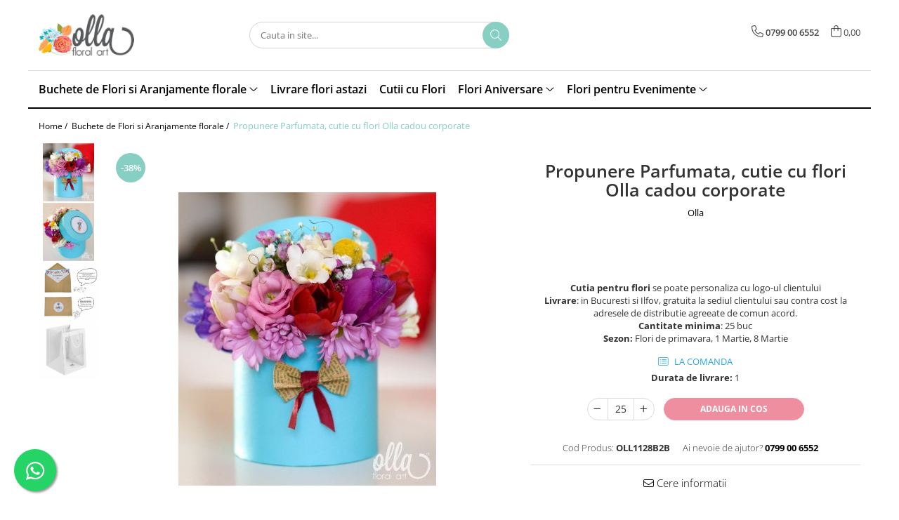

--- FILE ---
content_type: text/html; charset=UTF-8
request_url: https://www.olla.ro/buchete-de-flori-si-aranjamente-florale/propunere-parfumata-cutie-cu-flori-olla-cadou-corporate.html
body_size: 38359
content:
<!DOCTYPE html>

<html lang="ro-ro">

	<head>
		<meta charset="UTF-8">

		<script src="https://gomagcdn.ro/themes/fashion/js/lazysizes.min.js?v=93301347-4.233" async=""></script>

		<script>
			function g_js(callbk){typeof callbk === 'function' ? window.addEventListener("DOMContentLoaded", callbk, false) : false;}
		</script>

					<link rel="icon" sizes="48x48" href="https://gomagcdn.ro/domains/olla.ro/files/favicon/favicon.png?v=1571982418">
			<link rel="apple-touch-icon" sizes="57x57" href="https://gomagcdn.ro/domains/olla.ro/files/favicon/favicon.png?v=1571982418">
		
		<style>
			/*body.loading{overflow:hidden;}
			body.loading #wrapper{opacity: 0;visibility: hidden;}
			body #wrapper{opacity: 1;visibility: visible;transition:all .1s ease-out;}*/

			.main-header .main-menu{min-height:43px;}
			.-g-hide{visibility:hidden;opacity:0;}

					</style>
					<link rel="preconnect" href="https://fonts.googleapis.com" >
					<link rel="preconnect" href="https://fonts.gstatic.com" crossorigin>
		
		<link rel="preconnect" href="https://gomagcdn.ro"><link rel="dns-prefetch" href="https://fonts.googleapis.com" /><link rel="dns-prefetch" href="https://fonts.gstatic.com" /><link rel="dns-prefetch" href="https://connect.facebook.net" /><link rel="dns-prefetch" href="https://www.facebook.com" /><link rel="dns-prefetch" href="https://www.googletagmanager.com" /><link rel="dns-prefetch" href="https://static.hotjar.com" />

					<link rel="preload" as="image" href="https://gomagcdn.ro/domains/olla.ro/files/product/large/pr-67-propunere-parfumata-cutie-cu-flori-decorata-manual-13-3848898431.jpg"   >
					<link rel="preload" as="style" href="https://fonts.googleapis.com/css2?family=Montserrat:ital,wght@0,300;0,400;0,600;0,700;1,300;1,400&display=swap" fetchpriority="high" onload="this.onload=null;this.rel='stylesheet'" crossorigin>
		
		<link rel="preload" href="https://gomagcdn.ro/themes/fashion/js/plugins.js?v=93301347-4.233" as="script">

					<link rel="preload" href="https://gomagcdn.ro/domains/olla.ro/themes/fashion/js/custom.js?1574325679" as="script">
		
					<link rel="preload" href="https://www.olla.ro/theme/default.js?v=31679313666" as="script">
				
		<link rel="preload" href="https://gomagcdn.ro/themes/fashion/js/dev.js?v=93301347-4.233" as="script">

					<noscript>
				<link rel="stylesheet" href="https://fonts.googleapis.com/css2?family=Montserrat:ital,wght@0,300;0,400;0,600;0,700;1,300;1,400&display=swap">
			</noscript>
		
					<link rel="stylesheet" href="https://gomagcdn.ro/themes/fashion/css/main-min.css?v=93301347-4.233-1" data-values='{"blockScripts": "1"}'>
		
					<link rel="stylesheet" href="https://www.olla.ro/theme/default.css?v=31679313666">
		
						<link rel="stylesheet" href="https://gomagcdn.ro/themes/fashion/css/dev-style.css?v=93301347-4.233-1">
		
		
		
		<link rel="alternate" hreflang="x-default" href="https://www.olla.ro/buchete-de-flori-si-aranjamente-florale/propunere-parfumata-cutie-cu-flori-olla-cadou-corporate.html">
									<!-- Google tag (gtag.js) -->
<script async src="https://www.googletagmanager.com/gtag/js?id=AW-1003548222"></script>
<script>
  window.dataLayer = window.dataLayer || [];
  function gtag(){dataLayer.push(arguments);}
  gtag('js', new Date());

  gtag('config', 'AW-1003548222');
</script><script>(function(w,d,s,l,i){w[l]=w[l]||[];w[l].push({'gtm.start':
new Date().getTime(),event:'gtm.js'});var f=d.getElementsByTagName(s)[0],
j=d.createElement(s),dl=l!='dataLayer'?'&l='+l:'';j.async=true;j.src=
'https://www.googletagmanager.com/gtm.js?id='+i+dl;f.parentNode.insertBefore(j,f);
})(window,document,'script','dataLayer','GTM-K7KTSDV');</script>					
		<meta name="expires" content="never">
		<meta name="revisit-after" content="1 days">
					<meta name="author" content="Gomag">
				<title>Propunere Parfumata, cutie cu flori Olla cadou corporate</title>


					<meta name="robots" content="index,follow" />
						
		<meta name="description" content="Cutie Chic cadou corporate">
		<meta class="viewport" name="viewport" content="width=device-width, initial-scale=1.0, user-scalable=no">
							<meta property="og:description" content="Cutia pentru flori se poate personaliza cu logo-ul clientului  Livrare: in Bucuresti si Ilfov, gratuita la sediul clientului sau contra cost la adresele de distributie agreeate de comun acord.  Cantitate minima: 25 buc  Sezon: Flori de primavara, 1 Martie, 8 Martie"/>
							<meta property="og:image" content="https://gomagcdn.ro/domains/olla.ro/files/product/large/pr-67-propunere-parfumata-cutie-cu-flori-decorata-manual-13-3848898431.jpg"/>
															<link rel="canonical" href="https://www.olla.ro/buchete-de-flori-si-aranjamente-florale/propunere-parfumata-cutie-cu-flori-olla-cadou-corporate.html" />
			<meta property="og:url" content="https://www.olla.ro/buchete-de-flori-si-aranjamente-florale/propunere-parfumata-cutie-cu-flori-olla-cadou-corporate.html"/>
						
		<meta name="distribution" content="Global">
		<meta name="owner" content="www.olla.ro">
		<meta name="publisher" content="www.olla.ro">
		<meta name="rating" content="General">
		<meta name="copyright" content="Copyright www.olla.ro 2025. All rights reserved">
		<link rel="search" href="https://www.olla.ro/opensearch.ro.xml" type="application/opensearchdescription+xml" title="Cautare"/>

		
							<script src="https://gomagcdn.ro/themes/fashion/js/jquery-2.1.4.min.js"></script>
			<script defer src="https://gomagcdn.ro/themes/fashion/js/jquery.autocomplete.js?v=20181023"></script>
			<script src="https://gomagcdn.ro/themes/fashion/js/gomag.config.js?v=93301347-4.233"></script>
			<script src="https://gomagcdn.ro/themes/fashion/js/gomag.js?v=93301347-4.233"></script>
		
													<script>
$.Gomag.bind('User/Data/AffiliateMarketing/HideTrafiLeak', function(event, data){

    $('.whatsappfloat').remove();
});
</script><script>
	var items = [];

	items.push(
		{
			id		:'OLL1128B2B',
			name	:'Propunere Parfumata, cutie cu flori Olla cadou corporate',
			brand	:'Olla',
			category:'Buchete de Flori si Aranjamente florale',
			price	:157.6100,
			google_business_vertical: 'retail'
		}
	);

	gtag('event', 'view_item', {
		items: [items],
		currency: "RON",
		value: "157.6100",
		send_to: 'AW-1003548222'
	});
		gtag('event', 'page_view', {
		send_to: 'AW-1003548222',
		value: 157.6100,
		items: [{
			id: 'OLL1128B2B',
			google_business_vertical: 'retail'
		}]
		});
	</script><script>	
	$(document).ready(function(){
		
		$(document).on('click', $GomagConfig.cartSummaryItemRemoveButton, function() {
			var productId = $(this).attr("data-product");
			var productSku = $(this).attr("data-productsku");
			var productPrice = $(this).attr("data-productprice");
			var productQty = $(this).attr("data-qty");
			
			gtag('event', 'remove_from_cart', {
					send_to	: 'AW-1003548222',
					value	: parseFloat(productQty) * parseFloat(productPrice),
					items:[{
						id		: productSku,
						quantity: productQty,
						price	: productPrice		 
				}]
			})
			
		})
	
		$(document).on('click', $GomagConfig.checkoutItemRemoveButton, function() {
			
			var itemKey = $(this).attr('id').replace('__checkoutItemRemove','');
			var productId = $(this).data("product");
			var productSku = $(this).attr("productsku");
			var productPrice = $(this).attr("productprice");
			var productQty = $('#quantityToAdd_'+itemKey).val();
			
			gtag('event', 'remove_from_cart', {
				send_to	: 'AW-1003548222',
				value	: parseFloat(productQty) * parseFloat(productPrice),
				items	:[{
					id		: productSku,
					quantity: productQty,
					price	: productPrice
				}]
			})
			
		})
	});		
	
</script>
<!-- Global site tag (gtag.js) - Google Analytics -->
<script async src="https://www.googletagmanager.com/gtag/js?id=G-XTH3WXCV1T"></script>
	<script>
 window.dataLayer = window.dataLayer || [];
  function gtag(){dataLayer.push(arguments);}

  var cookieValue = '';
  var name = 'g_c_consent' + "=";
  var decodedCookie = decodeURIComponent(document.cookie);
  var ca = decodedCookie.split(';');
  for(var i = 0; i <ca.length; i++) {
	var c = ca[i];
	while (c.charAt(0) == ' ') {
	  c = c.substring(1);
	}
	if (c.indexOf(name) == 0) {
	  cookieValue = c.substring(name.length, c.length);
	}
  }



if(cookieValue == ''){
	gtag('consent', 'default', {
	  'ad_storage': 'granted',
	  'ad_user_data': 'granted',
	  'ad_personalization': 'granted',
	  'analytics_storage': 'granted',
	  'personalization_storage': 'granted',
	  'functionality_storage': 'granted',
	  'security_storage': 'granted'
	});
	} else if(cookieValue != '-1'){


			gtag('consent', 'default', {
			'ad_storage': 'granted',
			'ad_user_data': 'granted',
			'ad_personalization': 'granted',
			'analytics_storage': 'granted',
			'personalization_storage': 'granted',
			'functionality_storage': 'granted',
			'security_storage': 'granted'
		});
	} else {
	 gtag('consent', 'default', {
		  'ad_storage': 'denied',
		  'ad_user_data': 'denied',
		  'ad_personalization': 'denied',
		  'analytics_storage': 'denied',
			'personalization_storage': 'denied',
			'functionality_storage': 'denied',
			'security_storage': 'denied'
		});

		 }
</script>
<script>

	
  gtag('js', new Date());

 
$.Gomag.bind('Cookie/Policy/Consent/Denied', function(){
	gtag('consent', 'update', {
		  'ad_storage': 'denied',
		  'ad_user_data': 'denied',
		  'ad_personalization': 'denied',
		  'analytics_storage': 'denied',
			'personalization_storage': 'denied',
			'functionality_storage': 'denied',
			'security_storage': 'denied'
		});
		})
$.Gomag.bind('Cookie/Policy/Consent/Granted', function(){
	gtag('consent', 'update', {
		  'ad_storage': 'granted',
		  'ad_user_data': 'granted',
		  'ad_personalization': 'granted',
		  'analytics_storage': 'granted',
			'personalization_storage': 'granted',
			'functionality_storage': 'granted',
			'security_storage': 'granted'
		});
		})
  gtag('config', 'G-XTH3WXCV1T', {allow_enhanced_conversions: true });
</script>
<script>
	function gaBuildProductVariant(product)
	{
		let _return = '';
		if(product.version != undefined)
		{
			$.each(product.version, function(i, a){
				_return += (_return == '' ? '' : ', ')+a.value;
			})
		}
		return _return;
	}

</script>
<script>
	$.Gomag.bind('Product/Add/To/Cart/After/Listing', function gaProductAddToCartLV4(event, data) {
		if(data.product !== undefined) {
			var gaProduct = false;
			if(typeof(gaProducts) != 'undefined' && gaProducts[data.product.id] != undefined)
			{
				gaProduct = gaProducts[data.product.id];

			}

			if(gaProduct == false)
			{
				gaProduct = {};
				gaProduct.item_id = data.product.id;
				gaProduct.currency = data.product.currency ? (String(data.product.currency).toLowerCase() == 'lei' ? 'RON' : data.product.currency) : 'RON';
				gaProduct.item_name =  data.product.sku ;
				gaProduct.item_variant= gaBuildProductVariant(data.product);
				gaProduct.item_brand = data.product.brand;
				gaProduct.item_category = data.product.category;

			}

			gaProduct.price = parseFloat(data.product.price).toFixed(2);
			gaProduct.quantity = data.product.productQuantity;
			gtag("event", "add_to_cart", {
				currency: gaProduct.currency,
				value: parseFloat(gaProduct.price) * parseFloat(gaProduct.quantity),
				items: [
					gaProduct
				]
			});

		}
	})
	$.Gomag.bind('Product/Add/To/Cart/After/Details', function gaProductAddToCartDV4(event, data){

		if(data.product !== undefined){

			var gaProduct = false;
			if(
				typeof(gaProducts) != 'undefined'
				&&
				gaProducts[data.product.id] != undefined
			)
			{
				var gaProduct = gaProducts[data.product.id];
			}

			if(gaProduct == false)
			{
				gaProduct = {};
				gaProduct.item_id = data.product.id;
				gaProduct.currency = data.product.currency ? (String(data.product.currency).toLowerCase() == 'lei' ? 'RON' : data.product.currency) : 'RON';
				gaProduct.item_name =  data.product.sku ;
				gaProduct.item_variant= gaBuildProductVariant(data.product);
				gaProduct.item_brand = data.product.brand;
				gaProduct.item_category = data.product.category;

			}

			gaProduct.price = parseFloat(data.product.price).toFixed(2);
			gaProduct.quantity = data.product.productQuantity;


			gtag("event", "add_to_cart", {
			  currency: gaProduct.currency,
			  value: parseFloat(gaProduct.price) * parseFloat(gaProduct.quantity),
			  items: [
				gaProduct
			  ]
			});
        }

	})
	 $.Gomag.bind('Product/Remove/From/Cart', function gaProductRemovedFromCartV4(event, data){
		var envData = $.Gomag.getEnvData();
		var products = envData.products;

		if(data.data.product !== undefined && products[data.data.product] !== undefined){


			var dataProduct = products[data.data.product];


			gaProduct = {};
			gaProduct.item_id = dataProduct.id;

			gaProduct.item_name =   dataProduct.sku ;
			gaProduct.currency = dataProduct.currency ? (String(dataProduct.currency).toLowerCase() == 'lei' ? 'RON' : dataProduct.currency) : 'RON';
			gaProduct.item_category = dataProduct.category;
			gaProduct.item_brand = dataProduct.brand;
			gaProduct.price = parseFloat(dataProduct.price).toFixed(2);
			gaProduct.quantity = data.data.quantity;
			gaProduct.item_variant= gaBuildProductVariant(dataProduct);
			gtag("event", "remove_from_cart", {
			  currency: gaProduct.currency,
			  value: parseFloat(gaProduct.price) * parseFloat(gaProduct.quantity),
			  items: [
				gaProduct
			  ]
			});
        }

	});

	 $.Gomag.bind('Cart/Quantity/Update', function gaCartQuantityUpdateV4(event, data){
		var envData = $.Gomag.getEnvData();
		var products = envData.products;
		if(!data.data.finalQuantity || !data.data.initialQuantity)
		{
			return false;
		}
		var dataProduct = products[data.data.product];
		if(dataProduct == undefined)
		{
			return false;
		}

		gaProduct = {};
		gaProduct.item_id = dataProduct.id;
		gaProduct.currency = dataProduct.currency ? (String(dataProduct.currency).toLowerCase() == 'lei' ? 'RON' : dataProduct.currency) : 'RON';
		gaProduct.item_name =  dataProduct.sku ;

		gaProduct.item_category = dataProduct.category;
		gaProduct.item_brand = dataProduct.brand;
		gaProduct.price = parseFloat(dataProduct.price).toFixed(2);
		gaProduct.item_variant= gaBuildProductVariant(dataProduct);
		if(parseFloat(data.data.initialQuantity) < parseFloat(data.data.finalQuantity))
		{
			var quantity = parseFloat(data.data.finalQuantity) - parseFloat(data.data.initialQuantity);
			gaProduct.quantity = quantity;

			gtag("event", "add_to_cart", {
			  currency: gaProduct.currency,
			  value: parseFloat(gaProduct.price) * parseFloat(gaProduct.quantity),
			  items: [
				gaProduct
			  ]
			});
		}
		else if(parseFloat(data.data.initialQuantity) > parseFloat(data.data.finalQuantity))
		{
			var quantity = parseFloat(data.data.initialQuantity) - parseFloat(data.data.finalQuantity);
			gaProduct.quantity = quantity;
			gtag("event", "remove_from_cart", {
			  currency: gaProduct.currency,
			  value: parseFloat(gaProduct.price) * parseFloat(gaProduct.quantity),
			  items: [
				gaProduct
			  ]
			});
		}

	});

</script>
<script>
        (function(d, s, i) {
            var f = d.getElementsByTagName(s)[0], j = d.createElement(s);
            j.async = true;
            j.src = "https://t.themarketer.com/t/j/" + i;
            f.parentNode.insertBefore(j, f);
        })(document, "script", "XFYE7DAE");
    </script><script>
function gmsc(name, value)
{
	if(value != undefined && value)
	{
		var expires = new Date();
		expires.setTime(expires.getTime() + parseInt(3600*24*1000*90));
		document.cookie = encodeURIComponent(name) + "=" + encodeURIComponent(value) + '; expires='+ expires.toUTCString() + "; path=/";
	}
}
let gmqs = window.location.search;
let gmup = new URLSearchParams(gmqs);
gmsc('g_sc', gmup.get('shop_campaign'));
gmsc('shop_utm_campaign', gmup.get('utm_campaign'));
gmsc('shop_utm_medium', gmup.get('utm_medium'));
gmsc('shop_utm_source', gmup.get('utm_source'));
</script><!-- Facebook Pixel Code -->
				<script>
				!function(f,b,e,v,n,t,s){if(f.fbq)return;n=f.fbq=function(){n.callMethod?
				n.callMethod.apply(n,arguments):n.queue.push(arguments)};if(!f._fbq)f._fbq=n;
				n.push=n;n.loaded=!0;n.version="2.0";n.queue=[];t=b.createElement(e);t.async=!0;
				t.src=v;s=b.getElementsByTagName(e)[0];s.parentNode.insertBefore(t,s)}(window,
				document,"script","//connect.facebook.net/en_US/fbevents.js");

				fbq("init", "217615612716083");
				fbq("track", "PageView");</script>
				<!-- End Facebook Pixel Code -->
				<script>
				$.Gomag.bind('User/Ajax/Data/Loaded', function(event, data){
					if(data != undefined && data.data != undefined)
					{
						var eventData = data.data;
						if(eventData.facebookUserData != undefined)
						{
							$('body').append(eventData.facebookUserData);
						}
					}
				})
				</script>
				<script>
	$.Gomag.bind('Product/Add/To/Cart/After/Listing', function(event, data){
		if(data.product !== undefined){
			gtag('event', 'add_to_cart', {
				send_to	: 'AW-1003548222',
				value	: parseFloat(data.product.productQuantity) * parseFloat(data.product.price),
				items	:[{
					id		: data.product.sku,
					name	: data.product.name,
					brand	: data.product.brand,
					category: data.product.category,
					quantity: data.product.productQuantity,
					price	: data.product.price
				 
			}]
		   })
        }
	})
	$.Gomag.bind('Product/Add/To/Cart/After/Details', function(event, data){
		
		if(data.product !== undefined){
			gtag('event', 'add_to_cart', {
				send_to: 'AW-1003548222',
				value: parseFloat(data.product.productQuantity) * parseFloat(data.product.price),
				items: [{
					id: data.product.sku,
					name		: data.product.name,
					brand		: data.product.brand,
					category	: data.product.category,
					quantity	: data.product.productQuantity,
					price		: data.product.price
				}]	
			})
		}
	})
   
</script><!-- Hotjar Tracking Code for www.olla.ro -->
<script>
    (function(h,o,t,j,a,r){
        h.hj=h.hj||function(){(h.hj.q=h.hj.q||[]).push(arguments)};
        h._hjSettings={hjid:2367002,hjsv:6};
        a=o.getElementsByTagName('head')[0];
        r=o.createElement('script');r.async=1;
        r.src=t+h._hjSettings.hjid+j+h._hjSettings.hjsv;
        a.appendChild(r);
    })(window,document,'https://static.hotjar.com/c/hotjar-','.js?sv=');
</script> <meta name="google-site-verification" content="bNyTphpa_xNaJ_sa3rx4vqhwupDkpkYQKanRhw7ZdE8" />					
		
	</head>

	<body class="" style="">

		<script >
			function _addCss(url, attribute, value, loaded){
				var _s = document.createElement('link');
				_s.rel = 'stylesheet';
				_s.href = url;
				_s.type = 'text/css';
				if(attribute)
				{
					_s.setAttribute(attribute, value)
				}
				if(loaded){
					_s.onload = function(){
						var dom = document.getElementsByTagName('body')[0];
						//dom.classList.remove('loading');
					}
				}
				var _st = document.getElementsByTagName('link')[0];
				_st.parentNode.insertBefore(_s, _st);
			}
			//_addCss('https://fonts.googleapis.com/css2?family=Open+Sans:ital,wght@0,300;0,400;0,600;0,700;1,300;1,400&display=swap');
			_addCss('https://gomagcdn.ro/themes/_fonts/Open-Sans.css');

		</script>
		<script>
				/*setTimeout(
				  function()
				  {
				   document.getElementsByTagName('body')[0].classList.remove('loading');
				  }, 1000);*/
		</script>
									<noscript><iframe src="https://www.googletagmanager.com/ns.html?id=GTM-K7KTSDV"
height="0" width="0" style="display:none;visibility:hidden"></iframe></noscript>					
					<div id="fb-root"></div>
						<script >
			window.fbAsyncInit = function() {
			FB.init({
			appId : '1083916693007698',
			autoLogAppEvents : true,
			xfbml : true,
			version : 'v12.0'
			});
			};
			</script>
			<script async defer crossorigin="anonymous" src="https://connect.facebook.net/ro_RO/sdk.js"></script>
					
		<div id="wrapper">
			<!-- BLOCK:2426ba91230b26d5603a5cbe7517bbd1 start -->
<div id="_cartSummary" class="hide"></div>

<script >
	$(document).ready(function() {

		$(document).on('keypress', '.-g-input-loader', function(){
			$(this).addClass('-g-input-loading');
		})

		$.Gomag.bind('Product/Add/To/Cart/After', function(eventResponse, properties)
		{
									var data = JSON.parse(properties.data);
			$('.q-cart').html(data.quantity);
			if(parseFloat(data.quantity) > 0)
			{
				$('.q-cart').removeClass('hide');
			}
			else
			{
				$('.q-cart').addClass('hide');
			}
			$('.cartPrice').html(data.subtotal + ' ' + data.currency);
			$('.cartProductCount').html(data.quantity);


		})
		$('#_cartSummary').on('updateCart', function(event, cart) {
			var t = $(this);

			$.get('https://www.olla.ro/cart-update', {
				cart: cart
			}, function(data) {

				$('.q-cart').html(data.quantity);
				if(parseFloat(data.quantity) > 0)
				{
					$('.q-cart').removeClass('hide');
				}
				else
				{
					$('.q-cart').addClass('hide');
				}
				$('.cartPrice').html(data.subtotal + ' ' + data.currency);
				$('.cartProductCount').html(data.quantity);
			}, 'json');
			window.ga = window.ga || function() {
				(ga.q = ga.q || []).push(arguments)
			};
			ga('send', 'event', 'Buton', 'Click', 'Adauga_Cos');
		});

		if(window.gtag_report_conversion) {
			$(document).on("click", 'li.phone-m', function() {
				var phoneNo = $('li.phone-m').children( "a").attr('href');
				gtag_report_conversion(phoneNo);
			});

		}

	});
</script>



<header class="main-header container-bg clearfix" data-block="headerBlock">
	<div class="discount-tape container-h full -g-hide" id="_gomagHellobar"></div>

		
	<div class="top-head-bg container-h full">

		<div class="top-head container-h">
			<div class="row">
				<div class="col-md-3 col-sm-3 col-xs-5 logo-h">
					
	<a href="https://www.olla.ro" id="logo" data-pageId="2">
		<img src="https://gomagcdn.ro/domains/olla.ro/files/company/logo.png" fetchpriority="high" class="img-responsive" alt="" title="" width="200" height="50" style="width:auto;">
	</a>
				</div>
				<div class="col-md-4 col-sm-4 col-xs-7 main search-form-box">
					
<form name="search-form" class="search-form" action="https://www.olla.ro/produse" id="_searchFormMainHeader">

	<input id="_autocompleteSearchMainHeader" name="c" class="input-placeholder -g-input-loader" type="text" placeholder="Cauta in site..." aria-label="Search"  value="">
	<button id="_doSearch" class="search-button" aria-hidden="true">
		<i class="fa fa-search" aria-hidden="true"></i>
	</button>

				<script >
			$(document).ready(function() {

				$('#_autocompleteSearchMainHeader').autocomplete({
					serviceUrl: 'https://www.olla.ro/autocomplete',
					minChars: 2,
					deferRequestBy: 700,
					appendTo: '#_searchFormMainHeader',
					width: parseInt($('#_doSearch').offset().left) - parseInt($('#_autocompleteSearchMainHeader').offset().left),
					formatResult: function(suggestion, currentValue) {
						return suggestion.value;
					},
					onSelect: function(suggestion) {
						$(this).val(suggestion.data);
					},
					onSearchComplete: function(suggestion) {
						$(this).removeClass('-g-input-loading');
					}
				});
				$(document).on('click', '#_doSearch', function(e){
					e.preventDefault();
					if($('#_autocompleteSearchMainHeader').val() != '')
					{
						$('#_searchFormMainHeader').submit();
					}
				})
			});
		</script>
	

</form>
				</div>
				<div class="col-md-5 col-sm-5 acount-section">
					
<ul>
	<li class="search-m hide">
		<a href="#" class="-g-no-url" aria-label="Cauta in site..." data-pageId="">
			<i class="fa fa-search search-open" aria-hidden="true"></i>
			<i style="display:none" class="fa fa-times search-close" aria-hidden="true"></i>
		</a>
	</li>
	<li class="-g-user-icon -g-user-icon-empty">
			
	</li>
	
				<li class="contact-header">
			<a href="tel:0799 00 6552" aria-label="Contacteaza-ne" data-pageId="3">
				<i class="fa fa-phone" aria-hidden="true"></i>
								<span>0799 00 6552</span>
			</a>
		</li>
			<li class="wishlist-header hide">
		<a href="https://www.olla.ro/wishlist" aria-label="Wishlist" data-pageId="28">
			<span class="-g-wishlist-product-count -g-hide"></span>
			<i class="fa fa-heart-o" aria-hidden="true"></i>
			<span class="">Favorite</span>
		</a>
	</li>
	<li class="cart-header-btn cart">
		<a class="cart-drop _showCartHeader" href="https://www.olla.ro/cos-de-cumparaturi" aria-label="Cos de cumparaturi">
			<span class="q-cart hide">0</span>
			<i class="fa fa-shopping-bag" aria-hidden="true"></i>
			<span class="count cartPrice">0,00
				
			</span>
		</a>
					<div class="cart-dd  _cartShow cart-closed"></div>
			</li>

	</ul>

	<script>
		$(document).ready(function() {
			//Cart
							$('.cart').mouseenter(function() {
					$.Gomag.showCartSummary('div._cartShow');
				}).mouseleave(function() {
					$.Gomag.hideCartSummary('div._cartShow');
					$('div._cartShow').removeClass('cart-open');
				});
						$(document).on('click', '.dropdown-toggle', function() {
				window.location = $(this).attr('href');
			})
		})
	</script>

				</div>
			</div>
		</div>
	</div>


<div id="navigation">
	<nav id="main-menu" class="main-menu container-h full clearfix">
		<a href="#" class="menu-trg -g-no-url" title="Produse">
			<span>&nbsp;</span>
		</a>
		
<div class="container-h nav-menu-hh clearfix">

	<!-- BASE MENU -->
	<ul class="
			nav-menu base-menu container-h
			
			
		">

		

			
		<li class="menu-drop __GomagMM ">
							<a
					href="https://www.olla.ro/buchete-de-flori-si-aranjamente-florale"
					class="  "
					rel="  noopener"
					
					title="Buchete de Flori si Aranjamente florale"
					data-Gomag=''
					data-block-name="mainMenuD0"
					data-pageId= "4"
					data-block="mainMenuD">
											<span class="list">Buchete de Flori si Aranjamente florale</span>
						<i class="fa fa-angle-down"></i>
				</a>

									<div class="menu-dd">
										<ul class="drop-list clearfix w100">
																																						<li class="fl">
										<div class="col">
											<p class="title">
												<a
												href="https://www.olla.ro/buchete-de-flori"
												class="title    "
												rel="  "
												
												title="Buchete de Flori"
												data-Gomag=''
												data-block-name="mainMenuD1"
												data-block="mainMenuD"
												data-pageId= "80"
												>
																										Buchete de Flori
												</a>
											</p>
																																															<a
														href="https://www.olla.ro/buchete-bujori"
														rel="  "
														
														title="Buchete Bujori"
														class="    "
														data-Gomag=''
														data-block-name="mainMenuD2"
														data-block="mainMenuD"
														data-pageId="52"
													>
																												<i class="fa fa-angle-right"></i>
														<span>Buchete Bujori</span>
													</a>
																									<a
														href="https://www.olla.ro/buchete-frezii"
														rel="  "
														
														title="Buchete Frezii"
														class="    "
														data-Gomag=''
														data-block-name="mainMenuD2"
														data-block="mainMenuD"
														data-pageId="52"
													>
																												<i class="fa fa-angle-right"></i>
														<span>Buchete Frezii</span>
													</a>
																									<a
														href="https://www.olla.ro/buchete-orhidee"
														rel="  "
														
														title="Buchete Orhidee"
														class="    "
														data-Gomag=''
														data-block-name="mainMenuD2"
														data-block="mainMenuD"
														data-pageId="52"
													>
																												<i class="fa fa-angle-right"></i>
														<span>Buchete Orhidee</span>
													</a>
																									<a
														href="https://www.olla.ro/buchete-hortensia"
														rel="  "
														
														title="Buchete Hortensia"
														class="    "
														data-Gomag=''
														data-block-name="mainMenuD2"
														data-block="mainMenuD"
														data-pageId="52"
													>
																												<i class="fa fa-angle-right"></i>
														<span>Buchete Hortensia</span>
													</a>
																									<a
														href="https://www.olla.ro/buchete-lalele"
														rel="  "
														
														title="Buchete Lalele"
														class="    "
														data-Gomag=''
														data-block-name="mainMenuD2"
														data-block="mainMenuD"
														data-pageId="52"
													>
																												<i class="fa fa-angle-right"></i>
														<span>Buchete Lalele</span>
													</a>
																									<a
														href="https://www.olla.ro/buchete-zambile"
														rel="  "
														
														title="Buchete Zambile"
														class="    "
														data-Gomag=''
														data-block-name="mainMenuD2"
														data-block="mainMenuD"
														data-pageId="52"
													>
																												<i class="fa fa-angle-right"></i>
														<span>Buchete Zambile</span>
													</a>
																									<a
														href="https://www.olla.ro/buchete-trandafiri"
														rel="  "
														
														title="Buchete Trandafiri"
														class="    "
														data-Gomag=''
														data-block-name="mainMenuD2"
														data-block="mainMenuD"
														data-pageId="52"
													>
																												<i class="fa fa-angle-right"></i>
														<span>Buchete Trandafiri</span>
													</a>
																							
										</div>
									</li>
																																<li class="fl">
										<div class="col">
											<p class="title">
												<a
												href="https://www.olla.ro/aranjamente-florale"
												class="title    "
												rel="  "
												
												title="Aranjamente deosebite"
												data-Gomag=''
												data-block-name="mainMenuD1"
												data-block="mainMenuD"
												data-pageId= "80"
												>
																										Aranjamente deosebite
												</a>
											</p>
																						
										</div>
									</li>
																																<li class="fl">
										<div class="col">
											<p class="title">
												<a
												href="https://www.olla.ro/colectii-florale"
												class="title    "
												rel="  "
												
												title="Colectii florale"
												data-Gomag=''
												data-block-name="mainMenuD1"
												data-block="mainMenuD"
												data-pageId= "80"
												>
																										Colectii florale
												</a>
											</p>
																																															<a
														href="https://www.olla.ro/cutii-cu-flori"
														rel="  "
														
														title="Cutii cu Flori"
														class="    "
														data-Gomag=''
														data-block-name="mainMenuD2"
														data-block="mainMenuD"
														data-pageId="5"
													>
																												<i class="fa fa-angle-right"></i>
														<span>Cutii cu Flori</span>
													</a>
																							
										</div>
									</li>
																																<li class="fl">
										<div class="col">
											<p class="title">
												<a
												href="https://www.olla.ro/anotimpuri"
												class="title    "
												rel="  "
												
												title="Anotimpuri"
												data-Gomag=''
												data-block-name="mainMenuD1"
												data-block="mainMenuD"
												data-pageId= "80"
												>
																										Anotimpuri
												</a>
											</p>
																																															<a
														href="https://www.olla.ro/primavara"
														rel="  "
														
														title="Flori Primavara"
														class="    "
														data-Gomag=''
														data-block-name="mainMenuD2"
														data-block="mainMenuD"
														data-pageId="12"
													>
																												<i class="fa fa-angle-right"></i>
														<span>Flori Primavara</span>
													</a>
																									<a
														href="https://www.olla.ro/vara"
														rel="  "
														
														title="Vara"
														class="    "
														data-Gomag=''
														data-block-name="mainMenuD2"
														data-block="mainMenuD"
														data-pageId="12"
													>
																												<i class="fa fa-angle-right"></i>
														<span>Vara</span>
													</a>
																									<a
														href="https://www.olla.ro/toamna"
														rel="  "
														
														title="Toamna"
														class="    "
														data-Gomag=''
														data-block-name="mainMenuD2"
														data-block="mainMenuD"
														data-pageId="12"
													>
																												<i class="fa fa-angle-right"></i>
														<span>Toamna</span>
													</a>
																									<a
														href="https://www.olla.ro/iarna"
														rel="  "
														
														title="Iarna"
														class="    "
														data-Gomag=''
														data-block-name="mainMenuD2"
														data-block="mainMenuD"
														data-pageId="12"
													>
																												<i class="fa fa-angle-right"></i>
														<span>Iarna</span>
													</a>
																							
										</div>
									</li>
																																<li class="fl">
										<div class="col">
											<p class="title">
												<a
												href="https://www.olla.ro/cadouri-florale-corporate"
												class="title    "
												rel="  "
												
												title="Cadouri florale corporate"
												data-Gomag=''
												data-block-name="mainMenuD1"
												data-block="mainMenuD"
												data-pageId= "80"
												>
																										Cadouri florale corporate
												</a>
											</p>
																																															<a
														href="https://www.olla.ro/flori-de-primavara-cadouri-corporate"
														rel="  "
														
														title="Flori de primavara cadouri corporate"
														class="    "
														data-Gomag=''
														data-block-name="mainMenuD2"
														data-block="mainMenuD"
														data-pageId="21"
													>
																												<i class="fa fa-angle-right"></i>
														<span>Flori de primavara cadouri corporate</span>
													</a>
																							
										</div>
									</li>
																													</ul>
																	</div>
									
		</li>
		
		<li class="menu-drop __GomagMM ">
								<a
						href="https://www.olla.ro/livrare-flori-astazi"
						class="    "
						rel="  "
						
						title="Livrare flori astazi"
						data-Gomag=''
						data-block-name="mainMenuD0"  data-block="mainMenuD" data-pageId= "19">
												<span class="list">Livrare flori astazi</span>
					</a>
				
		</li>
		
		<li class="menu-drop __GomagMM ">
								<a
						href="https://www.olla.ro/cutii-cu-flori"
						class="    "
						rel="  "
						
						title="Cutii cu Flori"
						data-Gomag=''
						data-block-name="mainMenuD0"  data-block="mainMenuD" data-pageId= "22">
												<span class="list">Cutii cu Flori</span>
					</a>
				
		</li>
		
		<li class="menu-drop __GomagMM ">
							<a
					href="https://www.olla.ro/flori-aniversare"
					class="  "
					rel="  noopener"
					
					title="Flori Aniversare"
					data-Gomag=''
					data-block-name="mainMenuD0"
					data-pageId= "46"
					data-block="mainMenuD">
											<span class="list">Flori Aniversare</span>
						<i class="fa fa-angle-down"></i>
				</a>

									<div class="menu-dd">
										<ul class="drop-list clearfix w100">
																																						<li class="fl">
										<div class="col">
											<p class="title">
												<a
												href="https://www.olla.ro/ocazii-speciale"
												class="title    "
												rel="  "
												
												title="Ocazii speciale"
												data-Gomag=''
												data-block-name="mainMenuD1"
												data-block="mainMenuD"
												data-pageId= "80"
												>
																										Ocazii speciale
												</a>
											</p>
																																															<a
														href="https://www.olla.ro/pentru-bebe"
														rel="  "
														
														title="Pentru Bebe"
														class="    "
														data-Gomag=''
														data-block-name="mainMenuD2"
														data-block="mainMenuD"
														data-pageId="7"
													>
																												<i class="fa fa-angle-right"></i>
														<span>Pentru Bebe</span>
													</a>
																									<a
														href="https://www.olla.ro/la-multi-ani"
														rel="  "
														
														title="La multi ani"
														class="    "
														data-Gomag=''
														data-block-name="mainMenuD2"
														data-block="mainMenuD"
														data-pageId="7"
													>
																												<i class="fa fa-angle-right"></i>
														<span>La multi ani</span>
													</a>
																									<a
														href="https://www.olla.ro/te-iubesc"
														rel="  "
														
														title="Te iubesc"
														class="    "
														data-Gomag=''
														data-block-name="mainMenuD2"
														data-block="mainMenuD"
														data-pageId="7"
													>
																												<i class="fa fa-angle-right"></i>
														<span>Te iubesc</span>
													</a>
																									<a
														href="https://www.olla.ro/casa-noua"
														rel="  "
														
														title="Casa noua"
														class="    "
														data-Gomag=''
														data-block-name="mainMenuD2"
														data-block="mainMenuD"
														data-pageId="7"
													>
																												<i class="fa fa-angle-right"></i>
														<span>Casa noua</span>
													</a>
																									<a
														href="https://www.olla.ro/multumesc"
														rel="  "
														
														title="Multumesc"
														class="    "
														data-Gomag=''
														data-block-name="mainMenuD2"
														data-block="mainMenuD"
														data-pageId="7"
													>
																												<i class="fa fa-angle-right"></i>
														<span>Multumesc</span>
													</a>
																									<a
														href="https://www.olla.ro/flori-valentines-day-14-februarie"
														rel="  "
														
														title="Valentine's Day"
														class="    "
														data-Gomag=''
														data-block-name="mainMenuD2"
														data-block="mainMenuD"
														data-pageId="7"
													>
																												<i class="fa fa-angle-right"></i>
														<span>Valentine&#039;s Day</span>
													</a>
																							
										</div>
									</li>
																																<li class="fl">
										<div class="col">
											<p class="title">
												<a
												href="https://www.olla.ro/flori-pentru-zile-de-nume"
												class="title    "
												rel="  "
												
												title="Flori pentru zile de nume"
												data-Gomag=''
												data-block-name="mainMenuD1"
												data-block="mainMenuD"
												data-pageId= "80"
												>
																										Flori pentru zile de nume
												</a>
											</p>
																																															<a
														href="https://www.olla.ro/sfantul-ioan"
														rel="  "
														
														title="Sfantul Ioan"
														class="    "
														data-Gomag=''
														data-block-name="mainMenuD2"
														data-block="mainMenuD"
														data-pageId="55"
													>
																												<i class="fa fa-angle-right"></i>
														<span>Sfantul Ioan</span>
													</a>
																									<a
														href="https://www.olla.ro/flori-de-sfantul-mihail-si-gavril"
														rel="  "
														
														title="Sfantul Mihail si Gavril"
														class="    "
														data-Gomag=''
														data-block-name="mainMenuD2"
														data-block="mainMenuD"
														data-pageId="55"
													>
																												<i class="fa fa-angle-right"></i>
														<span>Sfantul Mihail si Gavril</span>
													</a>
																									<a
														href="https://www.olla.ro/sfantul-nicolae"
														rel="  "
														
														title="Sfantul Nicolae"
														class="    "
														data-Gomag=''
														data-block-name="mainMenuD2"
														data-block="mainMenuD"
														data-pageId="55"
													>
																												<i class="fa fa-angle-right"></i>
														<span>Sfantul Nicolae</span>
													</a>
																							
										</div>
									</li>
																																<li class="fl">
										<div class="col">
											<p class="title">
												<a
												href="https://www.olla.ro/cadouri"
												class="title    "
												rel="  "
												
												title="Cadouri"
												data-Gomag=''
												data-block-name="mainMenuD1"
												data-block="mainMenuD"
												data-pageId= "80"
												>
																										Cadouri
												</a>
											</p>
																						
										</div>
									</li>
																													</ul>
																	</div>
									
		</li>
		
		<li class="menu-drop __GomagMM ">
							<a
					href="https://www.olla.ro/flori-pentru-evenimente"
					class="  "
					rel="  noopener"
					
					title="Flori pentru Evenimente"
					data-Gomag=''
					data-block-name="mainMenuD0"
					data-pageId= "1"
					data-block="mainMenuD">
											<span class="list">Flori pentru Evenimente</span>
						<i class="fa fa-angle-down"></i>
				</a>

									<div class="menu-dd">
										<ul class="drop-list clearfix w100">
																																						<li class="fl">
										<div class="col">
											<p class="title">
												<a
												href="https://www.olla.ro/flori-botez"
												class="title    "
												rel="  "
												
												title="Flori botez"
												data-Gomag=''
												data-block-name="mainMenuD1"
												data-block="mainMenuD"
												data-pageId= "80"
												>
																										Flori botez
												</a>
											</p>
																																															<a
														href="https://www.olla.ro/cristelnita-botez"
														rel="  "
														
														title="Cristelnita botez"
														class="    "
														data-Gomag=''
														data-block-name="mainMenuD2"
														data-block="mainMenuD"
														data-pageId="2"
													>
																												<i class="fa fa-angle-right"></i>
														<span>Cristelnita botez</span>
													</a>
																									<a
														href="https://www.olla.ro/lumanari-de-botez"
														rel="  "
														
														title="Lumanari de botez"
														class="    "
														data-Gomag=''
														data-block-name="mainMenuD2"
														data-block="mainMenuD"
														data-pageId="2"
													>
																												<i class="fa fa-angle-right"></i>
														<span>Lumanari de botez</span>
													</a>
																							
										</div>
									</li>
																																<li class="fl">
										<div class="col">
											<p class="title">
												<a
												href="https://www.olla.ro/flori-nunta"
												class="title    "
												rel="  "
												
												title="Flori nunta"
												data-Gomag=''
												data-block-name="mainMenuD1"
												data-block="mainMenuD"
												data-pageId= "80"
												>
																										Flori nunta
												</a>
											</p>
																																															<a
														href="https://www.olla.ro/aranjamente-florale-nunta"
														rel="  "
														
														title="Aranjamente florale nunta"
														class="    "
														data-Gomag=''
														data-block-name="mainMenuD2"
														data-block="mainMenuD"
														data-pageId="10"
													>
																												<i class="fa fa-angle-right"></i>
														<span>Aranjamente florale nunta</span>
													</a>
																									<a
														href="https://www.olla.ro/buchete-de-mireasa"
														rel="  "
														
														title="Buchete de mireasa"
														class="    "
														data-Gomag=''
														data-block-name="mainMenuD2"
														data-block="mainMenuD"
														data-pageId="10"
													>
																												<i class="fa fa-angle-right"></i>
														<span>Buchete de mireasa</span>
													</a>
																									<a
														href="https://www.olla.ro/lumanari-de-nunta"
														rel="  "
														
														title="Lumanari de nunta"
														class="    "
														data-Gomag=''
														data-block-name="mainMenuD2"
														data-block="mainMenuD"
														data-pageId="10"
													>
																												<i class="fa fa-angle-right"></i>
														<span>Lumanari de nunta</span>
													</a>
																									<a
														href="https://www.olla.ro/accesorii-florale"
														rel="  "
														
														title="Accesorii florale"
														class="    "
														data-Gomag=''
														data-block-name="mainMenuD2"
														data-block="mainMenuD"
														data-pageId="10"
													>
																												<i class="fa fa-angle-right"></i>
														<span>Accesorii florale</span>
													</a>
																							
										</div>
									</li>
																																<li class="fl">
										<div class="col">
											<p class="title">
												<a
												href="https://www.olla.ro/funerare"
												class="title    "
												rel="  "
												
												title="Funerare"
												data-Gomag=''
												data-block-name="mainMenuD1"
												data-block="mainMenuD"
												data-pageId= "80"
												>
																										Funerare
												</a>
											</p>
																																															<a
														href="https://www.olla.ro/coroane-funerare"
														rel="  "
														
														title="Coroane Funerare"
														class="    "
														data-Gomag=''
														data-block-name="mainMenuD2"
														data-block="mainMenuD"
														data-pageId="41"
													>
																												<i class="fa fa-angle-right"></i>
														<span>Coroane Funerare</span>
													</a>
																									<a
														href="https://www.olla.ro/jerbe-funerare"
														rel="  "
														
														title="Jerbe Funerare"
														class="    "
														data-Gomag=''
														data-block-name="mainMenuD2"
														data-block="mainMenuD"
														data-pageId="41"
													>
																												<i class="fa fa-angle-right"></i>
														<span>Jerbe Funerare</span>
													</a>
																							
										</div>
									</li>
																													</ul>
																	</div>
									
		</li>
						
		


		
	</ul> <!-- end of BASE MENU -->

</div>		<ul class="mobile-icon fr">

							<li class="phone-m">
					<a href="tel:0799 00 6552" title="Contacteaza-ne">
												<i class="fa fa-phone" aria-hidden="true"></i>
					</a>
				</li>
									<li class="user-m -g-user-icon -g-user-icon-empty">
			</li>
			<li class="wishlist-header-m hide">
				<a href="https://www.olla.ro/wishlist">
					<span class="-g-wishlist-product-count"></span>
					<i class="fa fa-heart-o" aria-hidden="true"></i>

				</a>
			</li>
			<li class="cart-m">
				<a href="https://www.olla.ro/cos-de-cumparaturi">
					<span class="q-cart hide">0</span>
					<i class="fa fa-shopping-bag" aria-hidden="true"></i>
				</a>
			</li>
			<li class="search-m">
				<a href="#" class="-g-no-url" aria-label="Cauta in site...">
					<i class="fa fa-search search-open" aria-hidden="true"></i>
					<i style="display:none" class="fa fa-times search-close" aria-hidden="true"></i>
				</a>
			</li>
					</ul>
	</nav>
	<!-- end main-nav -->

	<div style="display:none" class="search-form-box search-toggle">
		<form name="search-form" class="search-form" action="https://www.olla.ro/produse" id="_searchFormMobileToggle">
			<input id="_autocompleteSearchMobileToggle" name="c" class="input-placeholder -g-input-loader" type="text" autofocus="autofocus" value="" placeholder="Cauta in site..." aria-label="Search">
			<button id="_doSearchMobile" class="search-button" aria-hidden="true">
				<i class="fa fa-search" aria-hidden="true"></i>
			</button>

										<script >
					$(document).ready(function() {
						$('#_autocompleteSearchMobileToggle').autocomplete({
							serviceUrl: 'https://www.olla.ro/autocomplete',
							minChars: 2,
							deferRequestBy: 700,
							appendTo: '#_searchFormMobileToggle',
							width: parseInt($('#_doSearchMobile').offset().left) - parseInt($('#_autocompleteSearchMobileToggle').offset().left),
							formatResult: function(suggestion, currentValue) {
								return suggestion.value;
							},
							onSelect: function(suggestion) {
								$(this).val(suggestion.data);
							},
							onSearchComplete: function(suggestion) {
								$(this).removeClass('-g-input-loading');
							}
						});

						$(document).on('click', '#_doSearchMobile', function(e){
							e.preventDefault();
							if($('#_autocompleteSearchMobileToggle').val() != '')
							{
								$('#_searchFormMobileToggle').submit();
							}
						})
					});
				</script>
			
		</form>
	</div>
</div>

</header>
<!-- end main-header --><!-- BLOCK:2426ba91230b26d5603a5cbe7517bbd1 end -->
			
<script >
	$.Gomag.bind('Product/Add/To/Cart/Validate', function(response, isValid)
	{
		$($GomagConfig.versionAttributesName).removeClass('versionAttributeError');

		if($($GomagConfig.versionAttributesSelectSelector).length && !$($GomagConfig.versionAttributesSelectSelector).val())
		{

			if ($($GomagConfig.versionAttributesHolder).position().top < jQuery(window).scrollTop()){
				//scroll up
				 $([document.documentElement, document.body]).animate({
					scrollTop: $($GomagConfig.versionAttributesHolder).offset().top - 55
				}, 1000, function() {
					$($GomagConfig.versionAttributesName).addClass('versionAttributeError');
				});
			}
			else if ($($GomagConfig.versionAttributesHolder).position().top + $($GomagConfig.versionAttributesHolder).height() >
				$(window).scrollTop() + (
					window.innerHeight || document.documentElement.clientHeight
				)) {
				//scroll down
				$('html,body').animate({
					scrollTop: $($GomagConfig.versionAttributesHolder).position().top - (window.innerHeight || document.documentElement.clientHeight) + $($GomagConfig.versionAttributesHolder).height() -55 }, 1000, function() {
					$($GomagConfig.versionAttributesName).addClass('versionAttributeError');
				}
				);
			}
			else{
				$($GomagConfig.versionAttributesName).addClass('versionAttributeError');
			}

			isValid.noError = false;
		}
		if($($GomagConfig.versionAttributesSelector).length && !$('.'+$GomagConfig.versionAttributesActiveSelectorClass).length)
		{

			if ($($GomagConfig.versionAttributesHolder).position().top < jQuery(window).scrollTop()){
				//scroll up
				 $([document.documentElement, document.body]).animate({
					scrollTop: $($GomagConfig.versionAttributesHolder).offset().top - 55
				}, 1000, function() {
					$($GomagConfig.versionAttributesName).addClass('versionAttributeError');
				});
			}
			else if ($($GomagConfig.versionAttributesHolder).position().top + $($GomagConfig.versionAttributesHolder).height() >
				$(window).scrollTop() + (
					window.innerHeight || document.documentElement.clientHeight
				)) {
				//scroll down
				$('html,body').animate({
					scrollTop: $($GomagConfig.versionAttributesHolder).position().top - (window.innerHeight || document.documentElement.clientHeight) + $($GomagConfig.versionAttributesHolder).height() -55 }, 1000, function() {
					$($GomagConfig.versionAttributesName).addClass('versionAttributeError');
				}
				);
			}
			else{
				$($GomagConfig.versionAttributesName).addClass('versionAttributeError');
			}

			isValid.noError = false;
		}
	});
	$.Gomag.bind('Page/Load', function removeSelectedVersionAttributes(response, settings) {
		/* remove selection for versions */
		if((settings.doNotSelectVersion != undefined && settings.doNotSelectVersion === true) && $($GomagConfig.versionAttributesSelector).length && !settings.reloadPageOnVersionClick) {
			$($GomagConfig.versionAttributesSelector).removeClass($GomagConfig.versionAttributesActiveSelectorClass);
		}

		if((settings.doNotSelectVersion != undefined && settings.doNotSelectVersion === true) && $($GomagConfig.versionAttributesSelectSelector).length) {
			var selected = settings.reloadPageOnVersionClick != undefined && settings.reloadPageOnVersionClick ? '' : 'selected="selected"';

			$($GomagConfig.versionAttributesSelectSelector).prepend('<option value="" ' + selected + '>Selectati</option>');
		}
	});
	$(document).ready(function() {
		function is_touch_device2() {
			return (('ontouchstart' in window) || (navigator.MaxTouchPoints > 0) || (navigator.msMaxTouchPoints > 0));
		};

		
		$.Gomag.bind('Product/Details/After/Ajax/Load', function(e, payload)
		{
			let reinit = payload.reinit;
			let response = payload.response;

			if(reinit){
				if (!$('.thumb-h').hasClass('horizontal')){
					$('.thumb-h').insertBefore('.vertical-slide-img');
				}

				$('.prod-lg-sld').slick({
					slidesToShow: 1,
					slidesToScroll: 1,
					//arrows: false,
					fade: true,
					//cssEase: 'linear',
					dots: true,
					infinite: false,
					draggable: false,
					dots: true,
					//adaptiveHeight: true,
					asNavFor: '.thumb-sld'
				/*}).on('afterChange', function(event, slick, currentSlide, nextSlide){
					if($( window ).width() > 800 ){

						$('.zoomContainer').remove();
						$('#img_0').removeData('elevateZoom');
						var source = $('#img_'+currentSlide).attr('data-src');
						var fullImage = $('#img_'+currentSlide).attr('data-full-image');
						$('.swaped-image').attr({
							//src:source,
							"data-zoom-image":fullImage
						});
						$('.zoomWindowContainer div').stop().css("background-image","url("+ fullImage +")");
						$("#img_"+currentSlide).elevateZoom({responsive: true});
					}*/
				});

				$('.prod-lg-sld').slick('resize');

				//PRODUCT THUMB SLD
				if ($('.thumb-h').hasClass('horizontal')){
					$('.thumb-sld').slick({
						vertical: false,
						slidesToShow: 6,
						slidesToScroll: 1,
						asNavFor: '.prod-lg-sld',
						dots: false,
						infinite: false,
						//centerMode: true,
						focusOnSelect: true
					});
				} else {
					$('.thumb-sld').slick({
						vertical: true,
						slidesToShow: 4,
						slidesToScroll: 1,
						asNavFor: '.prod-lg-sld',
						dots: false,
						infinite: false,
						draggable: false,
						swipe: false,
						//adaptiveHeight: true,
						//centerMode: true,
						focusOnSelect: true
					});
				}

				if($.Gomag.isMobile()){
					$($GomagConfig.bannerDesktop).remove()
					$($GomagConfig.bannerMobile).removeClass('hideSlide');
				} else {
					$($GomagConfig.bannerMobile).remove()
					$($GomagConfig.bannerDesktop).removeClass('hideSlide');
				}
			}

			$.Gomag.trigger('Product/Details/After/Ajax/Load/Complete', {'response':response});
		});

		$.Gomag.bind('Product/Details/After/Ajax/Response', function(e, payload)
		{
			let response = payload.response;
			let data = payload.data;
			let reinitSlider = false;

			if (response.title) {
				let $content = $('<div>').html(response.title);
				let title = $($GomagConfig.detailsProductTopHolder).find($GomagConfig.detailsProductTitleHolder).find('.title > span');
				let newTitle = $content.find('.title > span');
				if(title.text().trim().replace(/\s+/g, ' ') != newTitle.text().trim().replace(/\s+/g, ' ')){
					$.Gomag.fadeReplace(title,newTitle);
				}

				let brand = $($GomagConfig.detailsProductTopHolder).find($GomagConfig.detailsProductTitleHolder).find('.brand-detail');
				let newBrand = $content.find('.brand-detail');
				if(brand.text().trim().replace(/\s+/g, ' ') != newBrand.text().trim().replace(/\s+/g, ' ')){
					$.Gomag.fadeReplace(brand,newBrand);
				}

				let review = $($GomagConfig.detailsProductTopHolder).find($GomagConfig.detailsProductTitleHolder).find('.__reviewTitle');
				let newReview = $content.find('.__reviewTitle');
				if(review.text().trim().replace(/\s+/g, ' ') != newReview.text().trim().replace(/\s+/g, ' ')){
					$.Gomag.fadeReplace(review,newReview);
				}
			}

			if (response.images) {
				let $content = $('<div>').html(response.images);
				var imagesHolder = $($GomagConfig.detailsProductTopHolder).find($GomagConfig.detailsProductImagesHolder);
				var images = [];
				imagesHolder.find('img').each(function() {
					var dataSrc = $(this).attr('data-src');
					if (dataSrc) {
						images.push(dataSrc);
					}
				});

				var newImages = [];
				$content.find('img').each(function() {
					var dataSrc = $(this).attr('data-src');
					if (dataSrc) {
						newImages.push(dataSrc);
					}
				});

				if(!$content.find('.thumb-h.horizontal').length && imagesHolder.find('.thumb-h.horizontal').length){
					$content.find('.thumb-h').addClass('horizontal');
				}
				
				const newTop  = $content.find('.product-icon-box:not(.bottom)').first();
				const oldTop  = imagesHolder.find('.product-icon-box:not(.bottom)').first();

				if (newTop.length && oldTop.length && (newTop.prop('outerHTML') !== oldTop.prop('outerHTML'))) {
					oldTop.replaceWith(newTop.clone());
				}
				
				const newBottom = $content.find('.product-icon-box.bottom').first();
				const oldBottom = imagesHolder.find('.product-icon-box.bottom').first();

				if (newBottom.length && oldBottom.length && (newBottom.prop('outerHTML') !== oldBottom.prop('outerHTML'))) {
					oldBottom.replaceWith(newBottom.clone());
				}

				if (images.length !== newImages.length || images.some((val, i) => val !== newImages[i])) {
					$.Gomag.fadeReplace($($GomagConfig.detailsProductTopHolder).find($GomagConfig.detailsProductImagesHolder), $content.html());
					reinitSlider = true;
				}
			}

			if (response.details) {
				let $content = $('<div>').html(response.details);
				$content.find('.stock-limit').hide();
				function replaceDetails(content){
					$($GomagConfig.detailsProductTopHolder).find($GomagConfig.detailsProductDetailsHolder).html(content);
				}

				if($content.find('.__shippingPriceTemplate').length && $($GomagConfig.detailsProductTopHolder).find('.__shippingPriceTemplate').length){
					$content.find('.__shippingPriceTemplate').replaceWith($($GomagConfig.detailsProductTopHolder).find('.__shippingPriceTemplate'));
					$($GomagConfig.detailsProductTopHolder).find('.__shippingPriceTemplate').slideDown(100);
				} else if (!$content.find('.__shippingPriceTemplate').length && $($GomagConfig.detailsProductTopHolder).find('.__shippingPriceTemplate').length){
					$($GomagConfig.detailsProductTopHolder).find('.__shippingPriceTemplate').slideUp(100);
				}

				if($content.find('.btn-flstockAlertBTN').length && !$($GomagConfig.detailsProductTopHolder).find('.btn-flstockAlertBTN').length || !$content.find('.btn-flstockAlertBTN').length && $($GomagConfig.detailsProductTopHolder).find('.btn-flstockAlertBTN').length){
					$.Gomag.fadeReplace($($GomagConfig.detailsProductTopHolder).find('.add-section'), $content.find('.add-section').clone().html());
					setTimeout(function(){
						replaceDetails($content.html());
					}, 500)
				} else if ($content.find('.-g-empty-add-section').length && $($GomagConfig.detailsProductTopHolder).find('.add-section').length) {
					$($GomagConfig.detailsProductTopHolder).find('.add-section').slideUp(100, function() {
						replaceDetails($content.html());
					});
				} else if($($GomagConfig.detailsProductTopHolder).find('.-g-empty-add-section').length && $content.find('.add-section').length){
					$($GomagConfig.detailsProductTopHolder).find('.-g-empty-add-section').replaceWith($content.find('.add-section').clone().hide());
					$($GomagConfig.detailsProductTopHolder).find('.add-section').slideDown(100, function() {
						replaceDetails($content.html());
					});
				} else {
					replaceDetails($content.html());
				}

			}

			$.Gomag.trigger('Product/Details/After/Ajax/Load', {'properties':data, 'response':response, 'reinit':reinitSlider});
		});

	});
</script>


<div class="container-h container-bg product-page-holder ">

	
<div class="breadcrumbs-default breadcrumbs-default-product clearfix -g-breadcrumbs-container">
  <ol>
    <li>
      <a href="https://www.olla.ro/">Home&nbsp;/&nbsp;</a>
    </li>
        		<li>
		  <a href="https://www.olla.ro/buchete-de-flori-si-aranjamente-florale">Buchete de Flori si Aranjamente florale&nbsp;/&nbsp;</a>
		</li>
		        <li class="active">Propunere Parfumata, cutie cu flori Olla cadou corporate</li>
  </ol>
</div>
<!-- breadcrumbs-default -->

	

	<div id="-g-product-page-before"></div>

	<div id="product-page">

		
<div class="container-h product-top -g-product-656" data-product-id="656">

	<div class="row -g-product-row-box">
		<div class="detail-title col-sm-6 pull-right -g-product-title">
			
<div class="go-back-icon">
	<a href="https://www.olla.ro/buchete-de-flori-si-aranjamente-florale">
		<i class="fa fa-arrow-left" aria-hidden="true"></i>
	</a>
</div>

<h1 class="title">
		<span>

		Propunere Parfumata, cutie cu flori Olla cadou corporate
		
	</span>
</h1>

			<a class="brand-detail" href="https://www.olla.ro/produse/olla" title="Olla" data-block="productDetailsBrandName">
			Olla
		</a>
	
<div class="__reviewTitle">
	
					
</div>		</div>
		<div class="detail-slider-holder col-sm-6 -g-product-images">
			

<div class="vertical-slider-box">
    <div class="vertical-slider-pager-h">
		<div class="vertical-slide-img">
			<ul class="prod-lg-sld ">
																													
				
									<li>
						<a href="https://gomagcdn.ro/domains/olla.ro/files/product/original/pr-67-propunere-parfumata-cutie-cu-flori-decorata-manual-13-3848898431.jpg" data-fancybox="prod-gallery" data-base-class="detail-layout" data-caption="Propunere Parfumata, cutie cu flori Olla cadou corporate" class="__retargetingImageThumbSelector"  title="Propunere Parfumata, cutie cu flori Olla cadou corporate">
															<img
									id="img_0"
									data-id="656"
									class="img-responsive"
									src="https://gomagcdn.ro/domains/olla.ro/files/product/large/pr-67-propunere-parfumata-cutie-cu-flori-decorata-manual-13-3848898431.jpg"
																			fetchpriority="high"
																		data-src="https://gomagcdn.ro/domains/olla.ro/files/product/large/pr-67-propunere-parfumata-cutie-cu-flori-decorata-manual-13-3848898431.jpg"
									alt="Propunere Parfumata, cutie cu flori Olla cadou corporate [1]"
									title="Propunere Parfumata, cutie cu flori Olla cadou corporate [1]"
									width="700" height="700"
								>
							
																				</a>
					</li>
									<li>
						<a href="https://gomagcdn.ro/domains/olla.ro/files/product/original/pr-67-propunere-parfumata-cutie-cu-flori-decorata-manual-13-6509946967.jpg" data-fancybox="prod-gallery" data-base-class="detail-layout" data-caption="Propunere Parfumata, cutie cu flori Olla cadou corporate" class="__retargetingImageThumbSelector"  title="Propunere Parfumata, cutie cu flori Olla cadou corporate">
															<img
									id="img_1"
									data-id="656"
									class="img-responsive"
									src="https://gomagcdn.ro/domains/olla.ro/files/product/large/pr-67-propunere-parfumata-cutie-cu-flori-decorata-manual-13-6509946967.jpg"
																			loading="lazy" 
																		data-src="https://gomagcdn.ro/domains/olla.ro/files/product/large/pr-67-propunere-parfumata-cutie-cu-flori-decorata-manual-13-6509946967.jpg"
									alt="Propunere Parfumata, cutie cu flori Olla cadou corporate [2]"
									title="Propunere Parfumata, cutie cu flori Olla cadou corporate [2]"
									width="700" height="700"
								>
							
																				</a>
					</li>
									<li>
						<a href="https://gomagcdn.ro/domains/olla.ro/files/product/original/propunere-parfumata-cutie-cu-flori-decorata-manual-7398961617.png" data-fancybox="prod-gallery" data-base-class="detail-layout" data-caption="Propunere Parfumata, cutie cu flori Olla cadou corporate" class="__retargetingImageThumbSelector"  title="Propunere Parfumata, cutie cu flori Olla cadou corporate">
															<img
									id="img_2"
									data-id="656"
									class="img-responsive"
									src="https://gomagcdn.ro/domains/olla.ro/files/product/large/propunere-parfumata-cutie-cu-flori-decorata-manual-7398961617.png"
																			loading="lazy" 
																		data-src="https://gomagcdn.ro/domains/olla.ro/files/product/large/propunere-parfumata-cutie-cu-flori-decorata-manual-7398961617.png"
									alt="Propunere Parfumata, cutie cu flori Olla cadou corporate [3]"
									title="Propunere Parfumata, cutie cu flori Olla cadou corporate [3]"
									width="700" height="700"
								>
							
																				</a>
					</li>
									<li>
						<a href="https://gomagcdn.ro/domains/olla.ro/files/product/original/propunere-parfumata-cutie-cu-flori-decorata-manual-8543983106.png" data-fancybox="prod-gallery" data-base-class="detail-layout" data-caption="Propunere Parfumata, cutie cu flori Olla cadou corporate" class="__retargetingImageThumbSelector"  title="Propunere Parfumata, cutie cu flori Olla cadou corporate">
															<img
									id="img_3"
									data-id="656"
									class="img-responsive"
									src="https://gomagcdn.ro/domains/olla.ro/files/product/large/propunere-parfumata-cutie-cu-flori-decorata-manual-8543983106.png"
																			loading="lazy" 
																		data-src="https://gomagcdn.ro/domains/olla.ro/files/product/large/propunere-parfumata-cutie-cu-flori-decorata-manual-8543983106.png"
									alt="Propunere Parfumata, cutie cu flori Olla cadou corporate [4]"
									title="Propunere Parfumata, cutie cu flori Olla cadou corporate [4]"
									width="700" height="700"
								>
							
																				</a>
					</li>
											</ul>

			<div class="product-icon-box product-icon-box-656">
														<span class="hide icon discount bg-main -g-icon-discount-656 -g-data- ">-38%</span>

									
							</div>
			<div class="product-icon-box bottom product-icon-bottom-box-656">

							</div>
		</div>

					<div class="thumb-h">
				<ul class="thumb-sld">
					
				   
										  <li class="thumb-item">
						<a href="#" class="-g-no-url">
							<img 
								class="image-swap-trigger __retargetingImageThumbSelector" 
								src="https://gomagcdn.ro/domains/olla.ro/files/product/medium/pr-67-propunere-parfumata-cutie-cu-flori-decorata-manual-13-3848898431.jpg"
								data-src="https://gomagcdn.ro/domains/olla.ro/files/product/medium/pr-67-propunere-parfumata-cutie-cu-flori-decorata-manual-13-3848898431.jpg"
									
								loading="lazy"
								alt="Propunere Parfumata, cutie cu flori Olla cadou corporate [0]" 
								title="Propunere Parfumata, cutie cu flori Olla cadou corporate [0]" 
								width="83"
							>
						</a>
					  </li>
										  <li class="thumb-item">
						<a href="#" class="-g-no-url">
							<img 
								class="image-swap-trigger __retargetingImageThumbSelector" 
								src="https://gomagcdn.ro/domains/olla.ro/files/product/medium/pr-67-propunere-parfumata-cutie-cu-flori-decorata-manual-13-6509946967.jpg"
								data-src="https://gomagcdn.ro/domains/olla.ro/files/product/medium/pr-67-propunere-parfumata-cutie-cu-flori-decorata-manual-13-6509946967.jpg"
									
								loading="lazy"
								alt="Propunere Parfumata, cutie cu flori Olla cadou corporate [1]" 
								title="Propunere Parfumata, cutie cu flori Olla cadou corporate [1]" 
								width="83"
							>
						</a>
					  </li>
										  <li class="thumb-item">
						<a href="#" class="-g-no-url">
							<img 
								class="image-swap-trigger __retargetingImageThumbSelector" 
								src="https://gomagcdn.ro/domains/olla.ro/files/product/medium/propunere-parfumata-cutie-cu-flori-decorata-manual-7398961617.png"
								data-src="https://gomagcdn.ro/domains/olla.ro/files/product/medium/propunere-parfumata-cutie-cu-flori-decorata-manual-7398961617.png"
									
								loading="lazy"
								alt="Propunere Parfumata, cutie cu flori Olla cadou corporate [2]" 
								title="Propunere Parfumata, cutie cu flori Olla cadou corporate [2]" 
								width="83"
							>
						</a>
					  </li>
										  <li class="thumb-item">
						<a href="#" class="-g-no-url">
							<img 
								class="image-swap-trigger __retargetingImageThumbSelector" 
								src="https://gomagcdn.ro/domains/olla.ro/files/product/medium/propunere-parfumata-cutie-cu-flori-decorata-manual-8543983106.png"
								data-src="https://gomagcdn.ro/domains/olla.ro/files/product/medium/propunere-parfumata-cutie-cu-flori-decorata-manual-8543983106.png"
									
								loading="lazy"
								alt="Propunere Parfumata, cutie cu flori Olla cadou corporate [3]" 
								title="Propunere Parfumata, cutie cu flori Olla cadou corporate [3]" 
								width="83"
							>
						</a>
					  </li>
					
									</ul>
			</div>
		    </div>
</div>

<div class="clear"></div>
<div class="detail-share" style="text-align: center;">

      <div
      style="display:inline-block;vertical-align:top;top:0;"
      class="fb-like __retargetingFacebokLikeSelector"
      data-href="https://www.olla.ro/buchete-de-flori-si-aranjamente-florale/propunere-parfumata-cutie-cu-flori-olla-cadou-corporate.html"
      data-layout="button_count"
      data-action="like"
      data-show-faces="true"></div>
    <div style="display:inline-block;vertical-align:top;top:0;" class="fb-share-button" data-href="https://www.olla.ro/buchete-de-flori-si-aranjamente-florale/propunere-parfumata-cutie-cu-flori-olla-cadou-corporate.html" data-layout="button_count"><a target="_blank" href="https://www.facebook.com/sharer/sharer.php?u=https%3A%2F%2Fwww.olla.ro%2Fbuchete-de-flori-si-aranjamente-florale%2Fpropunere-parfumata-cutie-cu-flori-olla-cadou-corporate.html&amp;src=sdkpreparse" class="fb-xfbml-parse-ignore"></a></div>
            </div>
		</div>
		<div class="col-sm-6 detail-prod-attr pull-right -g-product-details">
			
<script >
  $(window).load(function() {
    setTimeout(function() {
      if ($($GomagConfig.detailsProductPriceBox + '656').hasClass('-g-hide')) {
        $($GomagConfig.detailsProductPriceBox + '656').removeClass('-g-hide');
      }
		if ($($GomagConfig.detailsDiscountIcon + '656').hasClass('hide')) {
			$($GomagConfig.detailsDiscountIcon + '656').removeClass('hide');
		}
	}, 3000);
  });
</script>


<script >
	$(document).ready(function(){
		$.Gomag.bind('Product/Disable/AddToCart', function addToCartDisababled(){
			$('.add2cart').addClass($GomagConfig.addToCartDisababled);
		})

		$('.-g-base-price-info').hover(function(){
			$('.-g-base-price-info-text').addClass('visible');
		}, function(){
			$('.-g-base-price-info-text').removeClass('visible');
		})

		$('.-g-prp-price-info').hover(function(){
			$('.-g-prp-price-info-text').addClass('visible');
		}, function(){
			$('.-g-prp-price-info-text').removeClass('visible');
		})
	})
</script>


<style>
	.detail-price .-g-prp-display{display: block;font-size:.85em!important;text-decoration:none;margin-bottom:3px;}
    .-g-prp-display .bPrice{display:inline-block;vertical-align:middle;}
    .-g-prp-display .icon-info{display:block;}
    .-g-base-price-info, .-g-prp-price-info{display:inline-block;vertical-align:middle;position: relative;margin-top: -3px;margin-left: 3px;}
    .-g-prp-price-info{margin-top: 0;margin-left: 0;}
    .detail-price s:not(.-g-prp-display) .-g-base-price-info{display:none;}
	.-g-base-price-info-text, .-g-prp-price-info-text{
		position: absolute;
		top: 25px;
		left: -100px;
		width: 200px;
		padding: 10px;
		font-family: "Open Sans",sans-serif;
		font-size:12px;
		color: #000;
		line-height:1.1;
		text-align: center;
		border-radius: 2px;
		background: #5d5d5d;
		opacity: 0;
		visibility: hidden;
		background: #fff;
		box-shadow: 0 2px 18px 0 rgb(0 0 0 / 15%);
		transition: all 0.3s cubic-bezier(0.9,0,0.2,0.99);
		z-index: 9;
	}
	.-g-base-price-info-text.visible, .-g-prp-price-info-text.visible{visibility: visible; opacity: 1;}
</style>
<span class="detail-price text-main -g-product-price-box-656 -g-hide " data-block="DetailsPrice" data-product-id="656">

			<input type="hidden" id="productBasePrice" value="254.2000"/>
		<input type="hidden" id="productFinalPrice" value="157.6100"/>
		<input type="hidden" id="productCurrency" value="RON"/>
		<input type="hidden" id="productVat" value="21"/>
		
		<s>
			
							<span class="bPrice -g-product-full-price-656">
					254,20
					RON
				</span>
			
			<span class="-g-base-price-info">
				<svg class="icon-info" fill="#00000095" xmlns="http://www.w3.org/2000/svg" viewBox="0 0 48 48" width="18" height="18"><path d="M 24 4 C 12.972066 4 4 12.972074 4 24 C 4 35.027926 12.972066 44 24 44 C 35.027934 44 44 35.027926 44 24 C 44 12.972074 35.027934 4 24 4 z M 24 7 C 33.406615 7 41 14.593391 41 24 C 41 33.406609 33.406615 41 24 41 C 14.593385 41 7 33.406609 7 24 C 7 14.593391 14.593385 7 24 7 z M 24 14 A 2 2 0 0 0 24 18 A 2 2 0 0 0 24 14 z M 23.976562 20.978516 A 1.50015 1.50015 0 0 0 22.5 22.5 L 22.5 33.5 A 1.50015 1.50015 0 1 0 25.5 33.5 L 25.5 22.5 A 1.50015 1.50015 0 0 0 23.976562 20.978516 z"/></svg>
				<span class="-g-base-price-info-text -g-base-price-info-text-656"></span>
			</span>
			

		</s>

		
		

		<span class="fPrice -g-product-final-price-656">
			157,61
			RON
		</span>



		
		<span class="-g-product-details-um -g-product-um-656 hide"></span>

		
		 <br>
			<span class="-g-discount-value">
				Economisesti:
				<span class="-g-product-discount-value-656">
					96,59
				</span>
				RON
			</span>

					
		
		<span id="_countDown_656" class="_countDownTimer -g-product-count-down-656"></span>

							</span>


<div class="detail-product-atributes" data-product-id = "656">
				<div class="short-description">
			<div>
				<p><strong>Cutia pentru flori</strong> se poate personaliza cu logo-ul clientului<br />
<b>Livrare</b>: in Bucuresti si Ilfov, gratuita la sediul clientului sau contra cost la adresele de distributie agreeate de comun acord.<br />
<b>Cantitate minima</b>: 25&nbsp;buc<br />
<b>Sezon: </b>Flori de primavara,&nbsp;1 Martie, 8 Martie</p>
			</div>
			
					</div>
	
			
			
					
			
					
			
					
			
					
			
					
			
					
			
						</div>

<div class="detail-product-atributes" data-product-id = "656">
	<div class="prod-attr-h -g-version-attribute-holder">
		
	</div>

	
						<span class="stock-status on-order -g-product-stock-status-656" data-initialstock="999999" >
				<i class="fa fa-list-alt" aria-hidden="true"></i>
				La comanda
			</span>
							<p class="__shippingDeliveryTime  ">
				<b>Durata de livrare:</b>
				1
			</p>
			</div>




  						<div class="clear"></div>
<div class="__shippingPriceTemplate"></div>
<script >
	$(document).ready(function() {
		$(document).on('click', '#getShippingInfo', function() {
			$.Gomag.openDefaultPopup(undefined, {
				src: 'https://www.olla.ro/info-transport?type=popup',
				iframe : {css : {width : '400px'}}
			});
		});
		
		$('body').on('shippingLocationChanged', function(e, productId){
			
			$.Gomag.ajax('https://www.olla.ro/ajaxGetShippingPrice', {product: productId }, 'GET', function(data){
				if(data != undefined) {
					$('.__shippingPriceTemplate').hide().html(data.shippingPriceTemplate);
					$('.__shippingPriceTemplate').slideDown(100);
				} else {
					$('.__shippingPriceTemplate').slideUp(100);
				}
			}, 'responseJSON');
		})
	});
</script>

		
		
		<div class="add-section clearfix -g-product-add-section-656">
			<div class="qty-regulator clearfix -g-product-qty-regulator-656">
				<div class="stock-limit">
					Limita stoc
				</div>
				<a href="#" class="minus qtyminus -g-no-url"  id="qtyminus" data-id="656">
					<i class="fa fa-minus" aria-hidden="true" style="font-weight: 400;"></i>
				</a>

				<input class="qty-val qty" name="quantity" id="quantity" type="text" value="25"  data-id="656">
				<input id="step_quantity" type="hidden" value="1.00">
				<input type="hidden" value="200" class="form-control" id="quantityProduct">
				<input type="hidden" value="25" class="form-control" id="orderMinimQuantity">
				<input type="hidden" value="200" class="form-control" id="productQuantity">
				<a href="#" id="qtyplus" class="plus qtyplus -g-no-url" data-id="656">
					<i class="fa fa-plus" aria-hidden="true" style="font-weight: 400;"></i>
				</a>
			</div>
			<a class="btn btn-cmd add2cart add-2-cart btn-cart custom __retargetingAddToCartSelector -g-product-add-to-cart-656 -g-no-url" onClick="$.Gomag.addToCart({'p': 656, 'l':'d'})" href="#" data-id="656" rel="nofollow">
				Adauga in cos</a>
						</div>
				      <!-- end add-section -->
	
				<script>
			$('.stock-limit').hide();
			$(document).ready(function() {
				$.Gomag.bind('User/Ajax/Data/Loaded', function(event, data) {
					if(data != undefined && data.data != undefined) {
						var responseData = data.data;
						if(responseData.itemsQuantities != undefined && responseData.itemsQuantities.hasOwnProperty('656')) {
							var cartQuantity = 0;
							$.each(responseData.itemsQuantities, function(i, v) {
								if(i == 656) {
									cartQuantity = v;
								}
							});
							if(
								$.Gomag.getEnvData().products != undefined
								&&
								$.Gomag.getEnvData().products[656] != undefined
								&&
								$.Gomag.getEnvData().products[656].hasConfigurationOptions != 1
								&&
								$.Gomag.getEnvData().products[656].stock != undefined
								&&
								cartQuantity > 0
								&&
								cartQuantity >= $.Gomag.getEnvData().products[656].stock)
							{
								if ($('.-g-product-add-to-cart-656').length != 0) {
								//if (!$('.-g-product-qty-regulator-656').hasClass('hide')) {
									$('.-g-product-qty-regulator-656').addClass('hide');
									$('.-g-product-add-to-cart-656').addClass('hide');
									$('.-g-product-add-section-656').remove();
									$('.-g-product-stock-status-656').after(
									'<span class="text-main -g-product-stock-last" style="display: inline-block;padding:0 5px; margin-bottom: 8px; font-weight: bold;"> </span>');
									$('.-g-product-stock-status-656').parent().after(
										'<a href="#nh" class="btn btn-fl disableAddToCartButton __GomagAddToCartDisabled">Produs adaugat in cos</a>');
								//}
								}

								if($('._addPackage').length) {
									$('._addPackage').attr('onclick', null).html('Pachet indisponibil')
								}
							}
							else
							{
								$('.-g-product-qty-regulator-656').removeClass('hide');
								$('.-g-product-add-to-cart-656').removeClass('hide');
								$('.__GomagAddToCartDisabled').remove();
								if($.Gomag.getEnvData().products != undefined
								&&
								$.Gomag.getEnvData().products[656] != undefined

								&&
								$.Gomag.getEnvData().products[656].stock != undefined
								&&
								cartQuantity > 0
								&&
								cartQuantity < $.Gomag.getEnvData().products[656].stock)
								{
									var newStockQuantity = parseFloat($.Gomag.getEnvData().products[656].stock) - cartQuantity;
									newStockQuantity = newStockQuantity.toString();
									if(newStockQuantity != undefined && newStockQuantity.indexOf(".") >= 0){
										newStockQuantity = newStockQuantity.replace(/0+$/g,'');
										newStockQuantity = newStockQuantity.replace(/\.$/g,'');
									}
									$('#quantityProduct').val(newStockQuantity);
									$('#productQuantity').val(newStockQuantity);
								}
							}
						}
					}
				});
			});
		</script>
	

	<div class="clear"></div>


	

<div class="product-code dataProductId" data-block="ProductAddToCartPhoneHelp" data-product-id="656">
	<span class="code">
		<span class="-g-product-details-code-prefix">Cod Produs:</span>
		<strong>OLL1128B2B</strong>
	</span>

		<span class="help-phone">
		<span class="-g-product-details-help-phone">Ai nevoie de ajutor?</span>
		<a href="tel:0799 00 6552">
			<strong>0799 00 6552</strong>
		</a>
			</span>
	
	</div>


<div class="wish-section">
			<a href="#addToWishlistPopup_656" onClick="$.Gomag.addToWishlist({'p': 656 , 'u': 'https://www.olla.ro/wishlist-add?product=656' })" title="Favorite" data-name="Propunere Parfumata, cutie cu flori Olla cadou corporate" data-href="https://www.olla.ro/wishlist-add?product=656" rel="nofollow" class="wish-btn col addToWishlist addToWishlistDefault -g-add-to-wishlist-656">
			<i class="fa fa-heart-o" aria-hidden="true"></i> Adauga la Favorite
		</a>
		
						<script >
			$.Gomag.bind('Set/Options/For/Informations', function(){

			})
		</script>
		

				<a href="#" rel="nofollow" id="info-btn" class="col -g-info-request-popup-details -g-no-url" onclick="$.Gomag.openPopupWithData('#info-btn', {iframe : {css : {width : '360px'}}, src: 'https://www.olla.ro/iframe-info?loc=info&amp;id=656'});">
			<i class="fa fa-envelope-o" aria-hidden="true"></i> Cere informatii
		</a>
							</div>

		</div>
	</div>

	
    
	<div class="icon-group gomagComponent container-h container-bg clearfix detail">
		<style>
			.icon-group {visibility: visible;}
		</style>

		<div class="row icon-g-scroll">
												<div class="col banner_toate ">
						<div class="trust-h">
							<a class="trust-item " href="https://www.olla.ro/livrare" target="_self">
								<img
									class="icon"
									src="https://gomagcdn.ro/domains/olla.ro/files/banner/black-circle-helping-hands-charity-organizations-logo-50-50-px-6169.png?height=50"
									data-src="https://gomagcdn.ro/domains/olla.ro/files/banner/black-circle-helping-hands-charity-organizations-logo-50-50-px-6169.png?height=50"
									loading="lazy"
									alt="Livrare rapidă în 2-4 ore"
									title="Livrare rapidă în 2-4 ore"
									width="45"
									height="45"
								/>
								<p class="icon-label">
									Livrare rapidă în 2-4 ore
																			<span>București și Ilfov</span>
																	</p>
																	<div class="t-tips">București, Otopeni, Pipera, Voluntari, Stefănești, Ilfov până în linia de centură: livrare în 2-4 ore de la confirmarea comenzii. Ilfov peste linia de centură: timpul se confirmă telefonic.</div>
															</a>
						</div>
					</div>
																<div class="col banner_toate ">
						<div class="trust-h">
							<a class="trust-item " href="https://www.olla.ro/blog/olla-floral-art-furnizor-al-casei-regale-a-romaniei.html" target="_self">
								<img
									class="icon"
									src="https://gomagcdn.ro/domains/olla.ro/files/banner/fcr4988.png?height=50"
									data-src="https://gomagcdn.ro/domains/olla.ro/files/banner/fcr4988.png?height=50"
									loading="lazy"
									alt="Furnizor al Casei Regale a României"
									title="Furnizor al Casei Regale a României"
									width="45"
									height="45"
								/>
								<p class="icon-label">
									Furnizor al Casei Regale a României
																			<span>Din anul 2015</span>
																	</p>
															</a>
						</div>
					</div>
																<div class="col banner_toate ">
						<div class="trust-h">
							<a class="trust-item -g-no-url" href="#" target="_self">
								<img
									class="icon"
									src="https://gomagcdn.ro/domains/olla.ro/files/banner/cadou-22450.png?height=50"
									data-src="https://gomagcdn.ro/domains/olla.ro/files/banner/cadou-22450.png?height=50"
									loading="lazy"
									alt="Cadou la fiecare comandă"
									title="Cadou la fiecare comandă"
									width="45"
									height="45"
								/>
								<p class="icon-label">
									Cadou la fiecare comandă
																			<span>Felicitare|Pungă elegantă|1000% Discreție|Fotografia cu buchetul livrat</span>
																	</p>
															</a>
						</div>
					</div>
																<div class="col banner_toate ">
						<div class="trust-h">
							<a class="trust-item -g-no-url" href="#" target="_self">
								<img
									class="icon"
									src="https://gomagcdn.ro/domains/olla.ro/files/banner/arta-prin-flori5037.png?height=50"
									data-src="https://gomagcdn.ro/domains/olla.ro/files/banner/arta-prin-flori5037.png?height=50"
									loading="lazy"
									alt="Artă prin flori"
									title="Artă prin flori"
									width="45"
									height="45"
								/>
								<p class="icon-label">
									Artă prin flori
																			<span>Design unic și creativ, marca Oana Lamba, designer floral</span>
																	</p>
															</a>
						</div>
					</div>
									</div>

		<div class="icon-group-nav">
			<a href="#" class="-g-no-url" id="icon-g-prev"><i class="fa fa-angle-left" aria-hidden="true"></i></a>
			<a href="#" class="-g-no-url" id="icon-g-next"><i class="fa fa-angle-right" aria-hidden="true"></i></a>
		</div>

							<script >
				$(document).ready(function () {
					$('.icon-group').addClass('loaded');
					/* TOOLTIPS */
					$('.icon-group .col').hover(function(){
						$(this).find('.t-tips').toggleClass('visible');
					});
					/* SCROLL ITEMS */
					$('#icon-g-prev, #icon-g-next').click(function() {
						var dir = this.id=="icon-g-next" ? '+=' : '-=' ;

						$('.icon-g-scroll').stop().animate({scrollLeft: dir+'100'}, 400);
						setTimeout(function(){
							var scrollPos = $('.icon-g-scroll').scrollLeft();
							if (scrollPos >= 40){
								$('#icon-g-prev').addClass('visible');
							}else{
								$('#icon-g-prev').removeClass('visible');
							};
						}, 300);
					});
				});
			</script>
		

	</div>

</div>



<div class="clear"></div>



<div class="clear"></div>

<div class="product-bottom">
	<div class="">
		<div class="row">

			

<div class="detail-tabs col-sm-6">
        <div id="resp-tab">
          <ul class="resp-tabs-list tab-grup">
                          <li id="__showDescription">Descriere</li>
                                      <li class="-g-product-details-tabs-attributes">Caracteristici</li>
                                                                                                                                                                                                                                                                                                                        <li class="-g-attribute-tab-stoc">Stoc</li>
                                          					<li id="_showReviewForm">
			  Review-uri <span class="__productReviewCount">(0)</span>
			</li>
							           </ul>

          <div class="resp-tabs-container regular-text tab-grup">
                          <div class="description-tab">
                <div class="_descriptionTab __showDescription">
                                                                                                                                                                                                                                                                                            
					<div class="">
                    <p>Comanda&nbsp;Propunere Parfumata, cutie cu flori Olla cadou corporate si vei primi cadou din partea noastra:</p>

<ul>
	<li>Felicitare cu plic, pe care scriem mesajul tau;</li>
	<li>Punga pentru cadou;</li>
	<li>Livrare gratuita in Bucuresti si Ilfov la o locatie;</li>
	<li>1000% discretie;</li>
</ul>
Compozitie florala:

<ul>
	<li>Frezii;</li>
	<li>Lalele;</li>
	<li>Crizantema;</li>
	<li>Eustoma;</li>
	<li>Wax;</li>
</ul>
Compozitie verdeata:

<ul>
	<li>Eucalipt;</li>
</ul>
                  </div>
                  
                                                                                                                                                                                                                                                                                            				   				  

<a href="#" onclick="$.Gomag.openPopup({src: '#-g-gspr-widget', type : 'inline', modal: true});" class="product-gspr-widget-button -g-no-url">Informatii conformitate produs</a>

<div id="-g-gspr-widget" class="product-gspr-widget" style="display:none;">
	
	
		
	<div class="product-gspr-widget-header">
		<div class="product-gspr-widget-header-title">Informatii conformitate produs</div>

		<div class="product-gspr-widget-nav">
							<a href="javascript:void(0);" class="btn -g-gspr-tab -g-no-url" data-tab="safety">Siguranta produs</a>
										<a href="javascript:void(0);" class="btn -g-gspr-tab -g-no-url" data-tab="manufacturer">Informatii producator</a>
										<a href="javascript:void(0);" class="btn -g-gspr-tab -g-no-url" data-tab="person">Informatii persoana</a>
						
		</div>
	</div>

	<div class="product-gspr-widget-tabs">
				<div id="safety" class="product-gspr-widget-tab-item">
			<div class="product-gspr-widget-tab-item-title">Informatii siguranta produs</div> 
					<p>Momentan, informatiile despre siguranta produsului nu sunt disponibile.</p>
				</div>
						<div id="manufacturer" class="product-gspr-widget-tab-item">
			<div class="product-gspr-widget-tab-item-title">Informatii producator</div>
			 				<p>Momentan, informatiile despre producator nu sunt disponibile.</p>
					</div>
						<div id="person" class="product-gspr-widget-tab-item">
				<div class="product-gspr-widget-tab-item-title">Informatii persoana responsabila</div>
					<p>Momentan, informatiile despre persoana responsabila nu sunt disponibile.</p>
				</div>
					</div>
	
	<button type="button" data-fancybox-close="" class="fancybox-button fancybox-close-small" title="Close"><svg xmlns="http://www.w3.org/2000/svg" version="1" viewBox="0 0 24 24"><path d="M13 12l5-5-1-1-5 5-5-5-1 1 5 5-5 5 1 1 5-5 5 5 1-1z"></path></svg></button>
	
	<script>
		$(document).ready(function() {
		  function activateTab(tabName) {
			$(".-g-gspr-tab").removeClass("visibile");
			$(".product-gspr-widget-tab-item").removeClass("visibile");

			$("[data-tab='" + tabName + "']").addClass("visibile");
			$("#" + tabName).addClass("visibile");
		  }

		  $(".-g-gspr-tab").click(function(e) {
			e.preventDefault();
			let tabName = $(this).data("tab");
			activateTab(tabName); 
		  });

		  if ($(".-g-gspr-tab").length > 0) {
			let firstTabName = $(".-g-gspr-tab").first().data("tab");
			activateTab(firstTabName);
		  }
		});
	</script>
</div>				                  </div>
              </div>
                                          <div>
                  <div class="specs-table">
					
						
			<p class="-g-characteristics-attribute-name -g-attribute-key-tip_produs">
				<b class="-g-characteristics-attribute-title">Tip produs: </b>
				
				<span class="-g-attribute-characteristic-value-h">
										
						<span class="-g-attribute-characteristic-value">
															Aranjament floral
													</span>
						
					
					<span class="__gomagWidget -g-attirbute-characteristics-popup-display" style="margin-left: 10px;" data-condition='{"displayAttributes":"tip_produs","displayCategories":["59","4","21"]}' data-popup="popup:onclick"></span>
				</span>
			</p>
			
				
    	
						
			<p class="-g-characteristics-attribute-name -g-attribute-key-floare_predominantă">
				<b class="-g-characteristics-attribute-title">Floare predominantă: </b>
				
				<span class="-g-attribute-characteristic-value-h">
										
						<span class="-g-attribute-characteristic-value">
															Eustoma
													</span>
						
					
					<span class="__gomagWidget -g-attirbute-characteristics-popup-display" style="margin-left: 10px;" data-condition='{"displayAttributes":"floare_predominant\u0103","displayCategories":["59","4","21"]}' data-popup="popup:onclick"></span>
				</span>
			</p>
			
				
    	
						
			<p class="-g-characteristics-attribute-name -g-attribute-key-diametru_aranjament">
				<b class="-g-characteristics-attribute-title">Diametru aranjament (cm): </b>
				
				<span class="-g-attribute-characteristic-value-h">
										
						<span class="-g-attribute-characteristic-value">
															15-20
													</span>
						
					
					<span class="__gomagWidget -g-attirbute-characteristics-popup-display" style="margin-left: 10px;" data-condition='{"displayAttributes":"diametru_aranjament","displayCategories":["59","4","21"]}' data-popup="popup:onclick"></span>
				</span>
			</p>
			
				
    	
						
			<p class="-g-characteristics-attribute-name -g-attribute-key-înălțime_cm">
				<b class="-g-characteristics-attribute-title">Înălțime (cm): </b>
				
				<span class="-g-attribute-characteristic-value-h">
										
						<span class="-g-attribute-characteristic-value">
															15-20
													</span>
						
					
					<span class="__gomagWidget -g-attirbute-characteristics-popup-display" style="margin-left: 10px;" data-condition='{"displayAttributes":"\u00een\u0103l\u021bime_cm","displayCategories":["59","4","21"]}' data-popup="popup:onclick"></span>
				</span>
			</p>
			
				
    	
						
			<p class="-g-characteristics-attribute-name -g-attribute-key-culoare_predominant">
				<b class="-g-characteristics-attribute-title">Culoare predominantă: </b>
				
				<span class="-g-attribute-characteristic-value-h">
										
						<span class="-g-attribute-characteristic-value">
															Roz
													</span>
						
					
					<span class="__gomagWidget -g-attirbute-characteristics-popup-display" style="margin-left: 10px;" data-condition='{"displayAttributes":"culoare_predominant","displayCategories":["59","4","21"]}' data-popup="popup:onclick"></span>
				</span>
			</p>
			
				
    	
						
			<p class="-g-characteristics-attribute-name -g-attribute-key-compozitie_florală">
				<b class="-g-characteristics-attribute-title">Compozitie florală: </b>
				
				<span class="-g-attribute-characteristic-value-h">
										
						<span class="-g-attribute-characteristic-value">
															Disponibilitate tot anul: lisianthus, crizanteme, frezii
													</span>
						
					
					<span class="__gomagWidget -g-attirbute-characteristics-popup-display" style="margin-left: 10px;" data-condition='{"displayAttributes":"compozitie_floral\u0103","displayCategories":["59","4","21"]}' data-popup="popup:onclick"></span>
				</span>
			</p>
			
				
    	
                  </div>
                  </div>
                                                        
            
              
                              
                                  
                                  
                                  
                                  
                                  
                                  
                                      <div class="product-attribute-tab -g-attribute-key-stoc tab-container">
					 							<span>								<p>Aranjamentele florale de primavara sunt create in atelierul Olla si se fac pe comanda.</p>

<p>Daca iti place ce ai vazut dar crezi ca propunerile noastre nu ti se potrivesc ca o manusa, nu renunta :).</p>

<p>Da-ne un telefon si sigur gasim o solutie impreuna.&nbsp;</p>
							</span></p>
						
                    </div>
                                                			                <div class="review-tab -g-product-review-box">
                <div class="product-comment-box">

					
<script>
	g_js(function(){
			})
</script>
<div class="new-comment-form">
	<div style="text-align: center; font-size: 15px; margin-bottom: 15px;">
		Daca doresti sa iti exprimi parerea despre acest produs poti adauga un review.
	</div>
	<div class="title-box">
		<div class="title"><span ><a id="addReview" class="btn std new-review -g-no-url" href="#" onclick="$.Gomag.openDefaultPopup('#addReview', {iframe : {css : {width : '500px'}}, src: 'https://www.olla.ro/add-review?product=656'});">Scrie un review</a></span></div>
		<hr>
		
		<div class="succes-message hide" id="succesReview" style="text-align: center;">
			Review-ul a fost trimis cu succes.
		</div>
	</div>
</div>					<script >
	$.Gomag.bind('Gomag/Product/Detail/Loaded', function(responseDelay, products)
	{
		var reviewData = products.v.reviewData;
		if(reviewData) {
			$('.__reviewTitle').html(reviewData.reviewTitleHtml);
			$('.__reviewList').html(reviewData.reviewListHtml);
			$('.__productReviewCount').text('('+reviewData.reviewCount+')');
		}
	})
</script>


<div class="__reviewList">
	
</div>

															<script >
					  $(document).ready(function() {
						$(document).on('click', 'a._reviewLike', function() {
						  var reviewId = $(this).attr('data-id')
						  $.get('https://www.olla.ro/ajax-helpful-review', {
							review: reviewId,
							clicked: 1
						  }, function(data) {
							if($('#_seeUseful' + reviewId).length)
							{
								$('#_seeUseful' + reviewId).html('');
								$('#_seeUseful' + reviewId).html(data);
							}
							else
							{
								$('#_addUseful' + reviewId).after('<p id="_seeUseful '+ reviewId +'">'+data+'</p>');
							}
							$('#_addUseful' + reviewId).remove();
						  }, 'json')
						});
						$(document).on('click', 'a.-g-more-reviews', function() {
							 if($(this).hasClass('-g-reviews-hidden'))
							 {
								$('.-g-review-to-hide').removeClass('hide');
								$(this).removeClass('-g-reviews-hidden').text('Vezi mai putine');
							 }
							 else
							 {
								$('.-g-review-to-hide').addClass('hide');
								$(this).addClass('-g-reviews-hidden').text('Vezi mai multe');
							 }
						});
					  });
					</script>
					

					<style>
						.comment-row-child { border-top: 1px solid #dbdbdb; padding-top: 15px;  padding-bottom: 15px; overflow: hidden; margin-left: 25px;}
					</style>
                  </div>
              </div>
			  			   			              </div>
          </div>
        </div>

		</div>
	</div>
	<div class="clear"></div>
</div>

	</div>
</div>



	<div class="container-h container-bg detail-sld-similar">
		<div class="carousel-slide">
			<div class="holder">
				<div class="title-carousel">
											<div class="title">Produse similare</div>
										<hr>
				</div>
				<div class="carousel slide-item-4">
								<div class="product-box-h ">
			

<div
		class="product-box  center  dataProductId __GomagListingProductBox -g-product-box-351"
					data-Gomag='{"CHF_price":"82.98","CHF_final_price":"82.98","CHF":"CHF","CHF_vat":"","EUR_price":"88.99","EUR_final_price":"88.99","EUR":"EUR","EUR_vat":"","RON_price":"457.56","RON_final_price":"457.56","RON":"RON","RON_vat":""}' data-block-name="ListingName"
				data-product-id="351"
	>
		<div class="box-holder">
					<div class="image-holder">
						<a href="https://www.olla.ro/buchete-de-flori-si-aranjamente-florale/bc36-combinatia-perfecta-buchet-de-lalele-si-zambile.html" data-pageId="79" class="image _productMainUrl_351  " >
					
													<img 
								src="https://gomagcdn.ro/domains/olla.ro/files/product/medium/bc36-combinatia-perfecta-buchet-de-lalele-si-zambile-351-885168.jpg"
								data-src="https://gomagcdn.ro/domains/olla.ro/files/product/medium/bc36-combinatia-perfecta-buchet-de-lalele-si-zambile-351-885168.jpg"
									
								loading="lazy"
								alt="Buchete de Flori si Aranjamente florale - Combinatia Perfecta, buchet de lalele si zambile" 
								title="Combinatia Perfecta, buchet de lalele si zambile" 
								class="img-responsive listImage _productMainImage_351" 
								width="280" height="280"
							>
						
						
									</a>
									<div class="product-icon-box -g-product-icon-box-351">
																			
																								</div>
					<div class="product-icon-box bottom -g-product-icon-bottom-box-351">
											</div>
				
						</div>
			<div class="figcaption">
			
			<div class="top-side-box">

				
				
				<h2 style="line-height:initial;" class="title-holder"><a href="https://www.olla.ro/buchete-de-flori-si-aranjamente-florale/bc36-combinatia-perfecta-buchet-de-lalele-si-zambile.html" data-pageId="79" class="title _productUrl_351 " data-block="ListingName">Combinatia Perfecta, buchet de lalele si zambile</a></h2>
																					<div class="price  -g-hide -g-list-price-351" data-block="ListingPrice">
																										<s class="price-full -g-product-box-full-price-351">
											
																					</s>
										<span class="text-main -g-product-box-final-price-351">457,56 RON</span>

									
									
									<span class="-g-product-listing-um -g-product-box-um-351 hide"></span>
									
																																</div>
										
									<div class="rating">
						<div class="total-rate">
							<i class="fa fa-star" aria-hidden="true"></i>
							<i class="fa fa-star" aria-hidden="true"></i>
							<i class="fa fa-star" aria-hidden="true"></i>
							<i class="fa fa-star" aria-hidden="true"></i>
							<i class="fa fa-star" aria-hidden="true"></i>
															<span class="fullRate" style="width:100%;">
									<i class="fa fa-star" aria-hidden="true"></i>
									<i class="fa fa-star" aria-hidden="true"></i>
									<i class="fa fa-star" aria-hidden="true"></i>
									<i class="fa fa-star" aria-hidden="true"></i>
									<i class="fa fa-star" aria-hidden="true"></i>
								</span>
													</div>
													<span class="-g-listing-review-count "><b>(1)</b></span>
											</div>
								

			</div>

				<div class="bottom-side-box">
											<div class="stockStatus">
																								<span class="stock-status available">
										<i class="fa fa-check-circle-o" aria-hidden="true"></i>
																				In stoc
									</span>
																												</div>
					
					
						<a href="#" class="details-button quick-order-btn -g-no-url" onclick="$.Gomag.openDefaultPopup('.quick-order-btn', {iframe : {css : {width : '800px'}}, src: 'https://www.olla.ro/cart-add?product=351'});"><i class="fa fa-search"></i>detalii</a>
					
											<div class="add-list clearfix">
															<div class="qty-regulator clearfix hide -g-product-qty-regulator-351">
									<a href="#" class="minus _qtyminus qtyminus -g-no-url" data-id="351">
										<i class="fa fa-minus" aria-hidden="true" style="font-weight: 400;"></i>
									</a>

									<input class="qty-val qty"  name="quantity" id="quantity_351" data-id="351" type="text" value="1">
									<input id="step_quantity_351" type="hidden" data-id="351" value="1.00">

									<input type="hidden" data-id="351" value="99" class="form-control" id="quantityProduct_351">
									<input type="hidden" data-id="351" value="1" class="form-control" id="orderMinimQuantity_351">
									<input type="hidden" value="99" class="form-control" id="productQuantity_351">

									<a href="#" data-id="351" class="plus qtyplus -g-no-url">
										<i class="fa fa-plus" aria-hidden="true" style="font-weight: 400;"></i>
									</a>
								</div>
								<a class="btn btn-cmd btn-cart custom add2cartList __retargetingAddToCartSelector _addToCartListProduct_351 -g-product-list-add-cart-351 -g-product-add-to-cart -g-no-url" href="#" onClick="$.Gomag.addToCart({'p':351, 'l':'l'})" data-id="351" data-name="Combinatia Perfecta, buchet de lalele si zambile" rel="nofollow">
									<i class="fa fa-shopping-bag fa-hide" aria-hidden="true"></i>
									<span>Adauga in cos</span>
								</a>
																				</div>
						<div class="clear"></div>
										
				</div>

						</div>
					</div>
	</div>
				</div>
						<div class="product-box-h ">
			

<div
		class="product-box  center  dataProductId __GomagListingProductBox -g-product-box-2"
					data-Gomag='{"CHF_price":"129.08","CHF_final_price":"129.08","CHF":"CHF","CHF_vat":"","EUR_price":"138.43","EUR_final_price":"138.43","EUR":"EUR","EUR_vat":"","RON_price":"711.76","RON_final_price":"711.76","RON":"RON","RON_vat":""}' data-block-name="ListingName"
				data-product-id="2"
	>
		<div class="box-holder">
					<div class="image-holder">
						<a href="https://www.olla.ro/buchete-de-flori-si-aranjamente-florale/ariciul-duios-sculptura-florala-realizata-manual.html" data-pageId="79" class="image _productMainUrl_2  " >
					
													<img 
								src="https://gomagcdn.ro/domains/olla.ro/files/product/medium/ariciul-duios-sculptura-florala-realizata-manual-2-400081.jpg"
								data-src="https://gomagcdn.ro/domains/olla.ro/files/product/medium/ariciul-duios-sculptura-florala-realizata-manual-2-400081.jpg"
									
								loading="lazy"
								alt="Buchete de Flori si Aranjamente florale - Ariciul Duios, sculptura florala realizata manual" 
								title="Ariciul Duios, sculptura florala realizata manual" 
								class="img-responsive listImage _productMainImage_2" 
								width="280" height="280"
							>
						
						
									</a>
									<div class="product-icon-box -g-product-icon-box-2">
																			
																								</div>
					<div class="product-icon-box bottom -g-product-icon-bottom-box-2">
											</div>
				
						</div>
			<div class="figcaption">
			
			<div class="top-side-box">

				
				
				<h2 style="line-height:initial;" class="title-holder"><a href="https://www.olla.ro/buchete-de-flori-si-aranjamente-florale/ariciul-duios-sculptura-florala-realizata-manual.html" data-pageId="79" class="title _productUrl_2 " data-block="ListingName">Ariciul Duios, sculptura florala realizata manual</a></h2>
																					<div class="price  -g-hide -g-list-price-2" data-block="ListingPrice">
																										<s class="price-full -g-product-box-full-price-2">
											
																					</s>
										<span class="text-main -g-product-box-final-price-2">711,76 RON</span>

									
									
									<span class="-g-product-listing-um -g-product-box-um-2 hide"></span>
									
																																</div>
										
								

			</div>

				<div class="bottom-side-box">
											<div class="stockStatus">
															<span class="stock-status pre-order">
									<i class="fa fa-list-alt" aria-hidden="true"></i> Precomanda
								</span>
																				</div>
					
					
						<a href="#" class="details-button quick-order-btn -g-no-url" onclick="$.Gomag.openDefaultPopup('.quick-order-btn', {iframe : {css : {width : '800px'}}, src: 'https://www.olla.ro/cart-add?product=2'});"><i class="fa fa-search"></i>detalii</a>
					
											<div class="add-list clearfix">
															<div class="qty-regulator clearfix hide -g-product-qty-regulator-2">
									<a href="#" class="minus _qtyminus qtyminus -g-no-url" data-id="2">
										<i class="fa fa-minus" aria-hidden="true" style="font-weight: 400;"></i>
									</a>

									<input class="qty-val qty"  name="quantity" id="quantity_2" data-id="2" type="text" value="1">
									<input id="step_quantity_2" type="hidden" data-id="2" value="1.00">

									<input type="hidden" data-id="2" value="10" class="form-control" id="quantityProduct_2">
									<input type="hidden" data-id="2" value="1" class="form-control" id="orderMinimQuantity_2">
									<input type="hidden" value="10" class="form-control" id="productQuantity_2">

									<a href="#" data-id="2" class="plus qtyplus -g-no-url">
										<i class="fa fa-plus" aria-hidden="true" style="font-weight: 400;"></i>
									</a>
								</div>
								<a class="btn btn-cmd btn-cart custom add2cartList __retargetingAddToCartSelector _addToCartListProduct_2 -g-product-list-add-cart-2 -g-product-add-to-cart -g-no-url" href="#" onClick="$.Gomag.addToCart({'p':2, 'l':'l'})" data-id="2" data-name="Ariciul Duios, sculptura florala realizata manual" rel="nofollow">
									<i class="fa fa-shopping-bag fa-hide" aria-hidden="true"></i>
									<span>Precomanda</span>
								</a>
																				</div>
						<div class="clear"></div>
										
				</div>

						</div>
					</div>
	</div>
				</div>
						<div class="product-box-h ">
			

<div
		class="product-box  center  dataProductId __GomagListingProductBox -g-product-box-11"
					data-Gomag='{"CHF_price":"92.20","CHF_final_price":"92.20","CHF":"CHF","CHF_vat":"","EUR_price":"98.88","EUR_final_price":"98.88","EUR":"EUR","EUR_vat":"","RON_price":"508.40","RON_final_price":"508.40","RON":"RON","RON_vat":""}' data-block-name="ListingName"
				data-product-id="11"
	>
		<div class="box-holder">
					<div class="image-holder">
						<a href="https://www.olla.ro/buchete-de-flori-si-aranjamente-florale/balonul-visator-aranjament-floral-de-miniroze.html" data-pageId="79" class="image _productMainUrl_11  " >
					
													<img 
								src="https://gomagcdn.ro/domains/olla.ro/files/product/medium/balonul-visator-aranjament-floral-de-miniroze-11-461128.jpg"
								data-src="https://gomagcdn.ro/domains/olla.ro/files/product/medium/balonul-visator-aranjament-floral-de-miniroze-11-461128.jpg"
									
								loading="lazy"
								alt="Buchete de Flori si Aranjamente florale - Balonul Visator, aranjament floral de miniroze" 
								title="Balonul Visator, aranjament floral de miniroze" 
								class="img-responsive listImage _productMainImage_11" 
								width="280" height="280"
							>
						
						
									</a>
									<div class="product-icon-box -g-product-icon-box-11">
																			
																								</div>
					<div class="product-icon-box bottom -g-product-icon-bottom-box-11">
											</div>
				
						</div>
			<div class="figcaption">
			
			<div class="top-side-box">

				
				
				<h2 style="line-height:initial;" class="title-holder"><a href="https://www.olla.ro/buchete-de-flori-si-aranjamente-florale/balonul-visator-aranjament-floral-de-miniroze.html" data-pageId="79" class="title _productUrl_11 " data-block="ListingName">Balonul Visator, aranjament floral de miniroze</a></h2>
																					<div class="price  -g-hide -g-list-price-11" data-block="ListingPrice">
																										<s class="price-full -g-product-box-full-price-11">
											
																					</s>
										<span class="text-main -g-product-box-final-price-11">508,40 RON</span>

									
									
									<span class="-g-product-listing-um -g-product-box-um-11 hide"></span>
									
																																</div>
										
								

			</div>

				<div class="bottom-side-box">
											<div class="stockStatus">
															<span class="stock-status on-order">
									<i class="fa fa-list-alt" aria-hidden="true"></i> La comanda
								</span>
																				</div>
					
					
						<a href="#" class="details-button quick-order-btn -g-no-url" onclick="$.Gomag.openDefaultPopup('.quick-order-btn', {iframe : {css : {width : '800px'}}, src: 'https://www.olla.ro/cart-add?product=11'});"><i class="fa fa-search"></i>detalii</a>
					
											<div class="add-list clearfix">
															<div class="qty-regulator clearfix hide -g-product-qty-regulator-11">
									<a href="#" class="minus _qtyminus qtyminus -g-no-url" data-id="11">
										<i class="fa fa-minus" aria-hidden="true" style="font-weight: 400;"></i>
									</a>

									<input class="qty-val qty"  name="quantity" id="quantity_11" data-id="11" type="text" value="1">
									<input id="step_quantity_11" type="hidden" data-id="11" value="1.00">

									<input type="hidden" data-id="11" value="10" class="form-control" id="quantityProduct_11">
									<input type="hidden" data-id="11" value="1" class="form-control" id="orderMinimQuantity_11">
									<input type="hidden" value="10" class="form-control" id="productQuantity_11">

									<a href="#" data-id="11" class="plus qtyplus -g-no-url">
										<i class="fa fa-plus" aria-hidden="true" style="font-weight: 400;"></i>
									</a>
								</div>
								<a class="btn btn-cmd btn-cart custom add2cartList __retargetingAddToCartSelector _addToCartListProduct_11 -g-product-list-add-cart-11 -g-product-add-to-cart -g-no-url" href="#" onClick="$.Gomag.addToCart({'p':11, 'l':'l'})" data-id="11" data-name="Balonul Visator, aranjament floral de miniroze" rel="nofollow">
									<i class="fa fa-shopping-bag fa-hide" aria-hidden="true"></i>
									<span>Adauga in cos</span>
								</a>
																				</div>
						<div class="clear"></div>
										
				</div>

						</div>
					</div>
	</div>
				</div>
						<div class="product-box-h ">
			

<div
		class="product-box  center  dataProductId __GomagListingProductBox -g-product-box-12"
					data-Gomag='{"CHF_price":"27.66","CHF_final_price":"27.66","CHF":"CHF","CHF_vat":"","EUR_price":"29.66","EUR_final_price":"29.66","EUR":"EUR","EUR_vat":"","RON_price":"152.52","RON_final_price":"152.52","RON":"RON","RON_vat":""}' data-block-name="ListingName"
				data-product-id="12"
	>
		<div class="box-holder">
					<div class="image-holder">
						<a href="https://www.olla.ro/buchete-de-flori-si-aranjamente-florale/pr61-soldatelul-gingas-aranjament-floral-pe-suport-din-lemn.html" data-pageId="79" class="image _productMainUrl_12  " >
					
													<img 
								src="https://gomagcdn.ro/domains/olla.ro/files/product/medium/pr61-soldatelul-gingas-aranjament-floral-pe-suport-din-lemn-12-732025.jpg"
								data-src="https://gomagcdn.ro/domains/olla.ro/files/product/medium/pr61-soldatelul-gingas-aranjament-floral-pe-suport-din-lemn-12-732025.jpg"
									
								loading="lazy"
								alt="Buchete de Flori si Aranjamente florale - Soldatelul Gingas, aranjament floral pe suport din lemn" 
								title="Soldatelul Gingas, aranjament floral pe suport din lemn" 
								class="img-responsive listImage _productMainImage_12" 
								width="280" height="280"
							>
						
						
									</a>
									<div class="product-icon-box -g-product-icon-box-12">
																			
																								</div>
					<div class="product-icon-box bottom -g-product-icon-bottom-box-12">
											</div>
				
						</div>
			<div class="figcaption">
			
			<div class="top-side-box">

				
				
				<h2 style="line-height:initial;" class="title-holder"><a href="https://www.olla.ro/buchete-de-flori-si-aranjamente-florale/pr61-soldatelul-gingas-aranjament-floral-pe-suport-din-lemn.html" data-pageId="79" class="title _productUrl_12 " data-block="ListingName">Soldatelul Gingas, aranjament floral pe suport din lemn</a></h2>
																					<div class="price  -g-hide -g-list-price-12" data-block="ListingPrice">
																										<s class="price-full -g-product-box-full-price-12">
											
																					</s>
										<span class="text-main -g-product-box-final-price-12">152,52 RON</span>

									
									
									<span class="-g-product-listing-um -g-product-box-um-12 hide"></span>
									
																																</div>
										
								

			</div>

				<div class="bottom-side-box">
											<div class="stockStatus">
															<span class="stock-status pre-order">
									<i class="fa fa-list-alt" aria-hidden="true"></i> Precomanda
								</span>
																				</div>
					
					
						<a href="#" class="details-button quick-order-btn -g-no-url" onclick="$.Gomag.openDefaultPopup('.quick-order-btn', {iframe : {css : {width : '800px'}}, src: 'https://www.olla.ro/cart-add?product=12'});"><i class="fa fa-search"></i>detalii</a>
					
											<div class="add-list clearfix">
															<div class="qty-regulator clearfix hide -g-product-qty-regulator-12">
									<a href="#" class="minus _qtyminus qtyminus -g-no-url" data-id="12">
										<i class="fa fa-minus" aria-hidden="true" style="font-weight: 400;"></i>
									</a>

									<input class="qty-val qty"  name="quantity" id="quantity_12" data-id="12" type="text" value="1">
									<input id="step_quantity_12" type="hidden" data-id="12" value="1.00">

									<input type="hidden" data-id="12" value="9" class="form-control" id="quantityProduct_12">
									<input type="hidden" data-id="12" value="1" class="form-control" id="orderMinimQuantity_12">
									<input type="hidden" value="9" class="form-control" id="productQuantity_12">

									<a href="#" data-id="12" class="plus qtyplus -g-no-url">
										<i class="fa fa-plus" aria-hidden="true" style="font-weight: 400;"></i>
									</a>
								</div>
								<a class="btn btn-cmd btn-cart custom add2cartList __retargetingAddToCartSelector _addToCartListProduct_12 -g-product-list-add-cart-12 -g-product-add-to-cart -g-no-url" href="#" onClick="$.Gomag.addToCart({'p':12, 'l':'l'})" data-id="12" data-name="Soldatelul Gingas, aranjament floral pe suport din lemn" rel="nofollow">
									<i class="fa fa-shopping-bag fa-hide" aria-hidden="true"></i>
									<span>Precomanda</span>
								</a>
																				</div>
						<div class="clear"></div>
										
				</div>

						</div>
					</div>
	</div>
				</div>
						<div class="product-box-h ">
			

<div
		class="product-box  center  dataProductId __GomagListingProductBox -g-product-box-13"
					data-Gomag='{"CHF_price":"46.10","CHF_final_price":"46.10","CHF":"CHF","CHF_vat":"","EUR_price":"49.44","EUR_final_price":"49.44","EUR":"EUR","EUR_vat":"","RON_price":"254.20","RON_final_price":"254.20","RON":"RON","RON_vat":""}' data-block-name="ListingName"
				data-product-id="13"
	>
		<div class="box-holder">
					<div class="image-holder">
						<a href="https://www.olla.ro/buchete-de-flori-si-aranjamente-florale/propunere-parfumata-cutie-cu-flori-decorata-manual.html" data-pageId="79" class="image _productMainUrl_13  " >
					
													<img 
								src="https://gomagcdn.ro/domains/olla.ro/files/product/medium/pr-67-propunere-parfumata-cutie-cu-flori-decorata-manual-13-384889.jpg"
								data-src="https://gomagcdn.ro/domains/olla.ro/files/product/medium/pr-67-propunere-parfumata-cutie-cu-flori-decorata-manual-13-384889.jpg"
									
								loading="lazy"
								alt="Buchete de Flori si Aranjamente florale - Propunere Parfumata, cutie cu flori Olla decorata manual" 
								title="Propunere Parfumata, cutie cu flori Olla decorata manual" 
								class="img-responsive listImage _productMainImage_13" 
								width="280" height="280"
							>
						
						
									</a>
									<div class="product-icon-box -g-product-icon-box-13">
																			
																								</div>
					<div class="product-icon-box bottom -g-product-icon-bottom-box-13">
											</div>
				
						</div>
			<div class="figcaption">
			
			<div class="top-side-box">

				
				
				<h2 style="line-height:initial;" class="title-holder"><a href="https://www.olla.ro/buchete-de-flori-si-aranjamente-florale/propunere-parfumata-cutie-cu-flori-decorata-manual.html" data-pageId="79" class="title _productUrl_13 " data-block="ListingName">Propunere Parfumata, cutie cu flori Olla decorata manual</a></h2>
																					<div class="price  -g-hide -g-list-price-13" data-block="ListingPrice">
																										<s class="price-full -g-product-box-full-price-13">
											
																					</s>
										<span class="text-main -g-product-box-final-price-13">254,20 RON</span>

									
									
									<span class="-g-product-listing-um -g-product-box-um-13 hide"></span>
									
																																</div>
										
								

			</div>

				<div class="bottom-side-box">
											<div class="stockStatus">
																								<span class="stock-status available">
										<i class="fa fa-check-circle-o" aria-hidden="true"></i>
																				In stoc
									</span>
																												</div>
					
					
						<a href="#" class="details-button quick-order-btn -g-no-url" onclick="$.Gomag.openDefaultPopup('.quick-order-btn', {iframe : {css : {width : '800px'}}, src: 'https://www.olla.ro/cart-add?product=13'});"><i class="fa fa-search"></i>detalii</a>
					
											<div class="add-list clearfix">
															<div class="qty-regulator clearfix hide -g-product-qty-regulator-13">
									<a href="#" class="minus _qtyminus qtyminus -g-no-url" data-id="13">
										<i class="fa fa-minus" aria-hidden="true" style="font-weight: 400;"></i>
									</a>

									<input class="qty-val qty"  name="quantity" id="quantity_13" data-id="13" type="text" value="1">
									<input id="step_quantity_13" type="hidden" data-id="13" value="1.00">

									<input type="hidden" data-id="13" value="195" class="form-control" id="quantityProduct_13">
									<input type="hidden" data-id="13" value="1" class="form-control" id="orderMinimQuantity_13">
									<input type="hidden" value="195" class="form-control" id="productQuantity_13">

									<a href="#" data-id="13" class="plus qtyplus -g-no-url">
										<i class="fa fa-plus" aria-hidden="true" style="font-weight: 400;"></i>
									</a>
								</div>
								<a class="btn btn-cmd btn-cart custom add2cartList __retargetingAddToCartSelector _addToCartListProduct_13 -g-product-list-add-cart-13 -g-product-add-to-cart -g-no-url" href="#" onClick="$.Gomag.addToCart({'p':13, 'l':'l'})" data-id="13" data-name="Propunere Parfumata, cutie cu flori Olla decorata manual" rel="nofollow">
									<i class="fa fa-shopping-bag fa-hide" aria-hidden="true"></i>
									<span>Adauga in cos</span>
								</a>
																				</div>
						<div class="clear"></div>
										
				</div>

						</div>
					</div>
	</div>
				</div>
						<div class="product-box-h ">
			

<div
		class="product-box  center  dataProductId __GomagListingProductBox -g-product-box-15"
					data-Gomag='{"CHF_price":"110.64","CHF_final_price":"110.64","CHF":"CHF","CHF_vat":"","EUR_price":"118.66","EUR_final_price":"118.66","EUR":"EUR","EUR_vat":"","RON_price":"610.08","RON_final_price":"610.08","RON":"RON","RON_vat":""}' data-block-name="ListingName"
				data-product-id="15"
	>
		<div class="box-holder">
					<div class="image-holder">
						<a href="https://www.olla.ro/buchete-de-flori-si-aranjamente-florale/colt-de-rai-lampa-florala-unicat.html" data-pageId="79" class="image _productMainUrl_15  " >
					
													<img 
								src="https://gomagcdn.ro/domains/olla.ro/files/product/medium/colt-de-rai-lampa-florala-unicat-15-885553.jpg"
								data-src="https://gomagcdn.ro/domains/olla.ro/files/product/medium/colt-de-rai-lampa-florala-unicat-15-885553.jpg"
									
								loading="lazy"
								alt="Buchete de Flori si Aranjamente florale - Colt de Rai, lampa florala unicat" 
								title="Colt de Rai, lampa florala unicat" 
								class="img-responsive listImage _productMainImage_15" 
								width="280" height="280"
							>
						
						
									</a>
									<div class="product-icon-box -g-product-icon-box-15">
																			
																								</div>
					<div class="product-icon-box bottom -g-product-icon-bottom-box-15">
											</div>
				
						</div>
			<div class="figcaption">
			
			<div class="top-side-box">

				
				
				<h2 style="line-height:initial;" class="title-holder"><a href="https://www.olla.ro/buchete-de-flori-si-aranjamente-florale/colt-de-rai-lampa-florala-unicat.html" data-pageId="79" class="title _productUrl_15 " data-block="ListingName">Colt de Rai, lampa florala unicat</a></h2>
																					<div class="price  -g-hide -g-list-price-15" data-block="ListingPrice">
																										<s class="price-full -g-product-box-full-price-15">
											
																					</s>
										<span class="text-main -g-product-box-final-price-15">610,08 RON</span>

									
									
									<span class="-g-product-listing-um -g-product-box-um-15 hide"></span>
									
																																</div>
										
								

			</div>

				<div class="bottom-side-box">
											<div class="stockStatus">
															<span class="stock-status pre-order">
									<i class="fa fa-list-alt" aria-hidden="true"></i> Precomanda
								</span>
																				</div>
					
					
						<a href="#" class="details-button quick-order-btn -g-no-url" onclick="$.Gomag.openDefaultPopup('.quick-order-btn', {iframe : {css : {width : '800px'}}, src: 'https://www.olla.ro/cart-add?product=15'});"><i class="fa fa-search"></i>detalii</a>
					
											<div class="add-list clearfix">
															<div class="qty-regulator clearfix hide -g-product-qty-regulator-15">
									<a href="#" class="minus _qtyminus qtyminus -g-no-url" data-id="15">
										<i class="fa fa-minus" aria-hidden="true" style="font-weight: 400;"></i>
									</a>

									<input class="qty-val qty"  name="quantity" id="quantity_15" data-id="15" type="text" value="1">
									<input id="step_quantity_15" type="hidden" data-id="15" value="1.00">

									<input type="hidden" data-id="15" value="10" class="form-control" id="quantityProduct_15">
									<input type="hidden" data-id="15" value="1" class="form-control" id="orderMinimQuantity_15">
									<input type="hidden" value="10" class="form-control" id="productQuantity_15">

									<a href="#" data-id="15" class="plus qtyplus -g-no-url">
										<i class="fa fa-plus" aria-hidden="true" style="font-weight: 400;"></i>
									</a>
								</div>
								<a class="btn btn-cmd btn-cart custom add2cartList __retargetingAddToCartSelector _addToCartListProduct_15 -g-product-list-add-cart-15 -g-product-add-to-cart -g-no-url" href="#" onClick="$.Gomag.addToCart({'p':15, 'l':'l'})" data-id="15" data-name="Colt de Rai, lampa florala unicat" rel="nofollow">
									<i class="fa fa-shopping-bag fa-hide" aria-hidden="true"></i>
									<span>Precomanda</span>
								</a>
																				</div>
						<div class="clear"></div>
										
				</div>

						</div>
					</div>
	</div>
				</div>
						<div class="product-box-h ">
			

<div
		class="product-box  center  dataProductId __GomagListingProductBox -g-product-box-58"
					data-Gomag='{"CHF_price":"138.30","CHF_final_price":"138.30","CHF":"CHF","CHF_vat":"","EUR_price":"148.32","EUR_final_price":"148.32","EUR":"EUR","EUR_vat":"","RON_price":"762.61","RON_final_price":"762.61","RON":"RON","RON_vat":""}' data-block-name="ListingName"
				data-product-id="58"
	>
		<div class="box-holder">
					<div class="image-holder">
						<a href="https://www.olla.ro/buchete-de-flori-si-aranjamente-florale/ursuletul-winnie-the-pooh-aranjament-floral-pe-burete-sculptat-manual.html" data-pageId="79" class="image _productMainUrl_58  " >
					
													<img 
								src="https://gomagcdn.ro/domains/olla.ro/files/product/medium/ursuletul-winnie-the-pooh-aranjament-floral-pe-burete-sculptat-manual-58-57388.jpg"
								data-src="https://gomagcdn.ro/domains/olla.ro/files/product/medium/ursuletul-winnie-the-pooh-aranjament-floral-pe-burete-sculptat-manual-58-57388.jpg"
									
								loading="lazy"
								alt="Buchete de Flori si Aranjamente florale - Ursuletul Winnie the Pooh, aranjament floral pe burete sculptat manual" 
								title="Ursuletul Winnie the Pooh, aranjament floral pe burete sculptat manual" 
								class="img-responsive listImage _productMainImage_58" 
								width="280" height="280"
							>
						
						
									</a>
									<div class="product-icon-box -g-product-icon-box-58">
																			
																								</div>
					<div class="product-icon-box bottom -g-product-icon-bottom-box-58">
											</div>
				
						</div>
			<div class="figcaption">
			
			<div class="top-side-box">

				
				
				<h2 style="line-height:initial;" class="title-holder"><a href="https://www.olla.ro/buchete-de-flori-si-aranjamente-florale/ursuletul-winnie-the-pooh-aranjament-floral-pe-burete-sculptat-manual.html" data-pageId="79" class="title _productUrl_58 " data-block="ListingName">Ursuletul Winnie the Pooh, aranjament floral pe burete sculptat manual</a></h2>
																					<div class="price  -g-hide -g-list-price-58" data-block="ListingPrice">
																										<s class="price-full -g-product-box-full-price-58">
											
																					</s>
										<span class="text-main -g-product-box-final-price-58">762,61 RON</span>

									
									
									<span class="-g-product-listing-um -g-product-box-um-58 hide"></span>
									
																																</div>
										
								

			</div>

				<div class="bottom-side-box">
											<div class="stockStatus">
															<span class="stock-status on-order">
									<i class="fa fa-list-alt" aria-hidden="true"></i> La comanda
								</span>
																				</div>
					
					
						<a href="#" class="details-button quick-order-btn -g-no-url" onclick="$.Gomag.openDefaultPopup('.quick-order-btn', {iframe : {css : {width : '800px'}}, src: 'https://www.olla.ro/cart-add?product=58'});"><i class="fa fa-search"></i>detalii</a>
					
											<div class="add-list clearfix">
															<div class="qty-regulator clearfix hide -g-product-qty-regulator-58">
									<a href="#" class="minus _qtyminus qtyminus -g-no-url" data-id="58">
										<i class="fa fa-minus" aria-hidden="true" style="font-weight: 400;"></i>
									</a>

									<input class="qty-val qty"  name="quantity" id="quantity_58" data-id="58" type="text" value="1">
									<input id="step_quantity_58" type="hidden" data-id="58" value="1.00">

									<input type="hidden" data-id="58" value="126" class="form-control" id="quantityProduct_58">
									<input type="hidden" data-id="58" value="1" class="form-control" id="orderMinimQuantity_58">
									<input type="hidden" value="126" class="form-control" id="productQuantity_58">

									<a href="#" data-id="58" class="plus qtyplus -g-no-url">
										<i class="fa fa-plus" aria-hidden="true" style="font-weight: 400;"></i>
									</a>
								</div>
								<a class="btn btn-cmd btn-cart custom add2cartList __retargetingAddToCartSelector _addToCartListProduct_58 -g-product-list-add-cart-58 -g-product-add-to-cart -g-no-url" href="#" onClick="$.Gomag.addToCart({'p':58, 'l':'l'})" data-id="58" data-name="Ursuletul Winnie the Pooh, aranjament floral pe burete sculptat manual" rel="nofollow">
									<i class="fa fa-shopping-bag fa-hide" aria-hidden="true"></i>
									<span>Adauga in cos</span>
								</a>
																				</div>
						<div class="clear"></div>
										
				</div>

						</div>
					</div>
	</div>
				</div>
						<div class="product-box-h ">
			

<div
		class="product-box  center  dataProductId __GomagListingProductBox -g-product-box-65"
					data-Gomag='{"CHF_price":"101.24","CHF_final_price":"101.24","CHF":"CHF","CHF_vat":"","EUR_price":"108.57","EUR_final_price":"108.57","EUR":"EUR","EUR_vat":"","RON_price":"558.23","RON_final_price":"558.23","RON":"RON","RON_vat":""}' data-block-name="ListingName"
				data-product-id="65"
	>
		<div class="box-holder">
					<div class="image-holder">
						<a href="https://www.olla.ro/buchete-de-flori-si-aranjamente-florale/mesaj-de-iubire-buchet-din-25-de-trandafiri-rosii-premium.html" data-pageId="79" class="image _productMainUrl_65  " >
					
													<img 
								src="https://gomagcdn.ro/domains/olla.ro/files/product/medium/mesaj-de-iubire-buchet-din-25-de-trandafiri-rosii-premium-650654.png"
								data-src="https://gomagcdn.ro/domains/olla.ro/files/product/medium/mesaj-de-iubire-buchet-din-25-de-trandafiri-rosii-premium-650654.png"
									
								loading="lazy"
								alt="Buchete de Flori si Aranjamente florale - mesaj-de-iubire-buchet-din-25-de-trandafiri-rosii-premium" 
								title="mesaj-de-iubire-buchet-din-25-de-trandafiri-rosii-premium" 
								class="img-responsive listImage _productMainImage_65" 
								width="280" height="280"
							>
						
						
									</a>
									<div class="product-icon-box -g-product-icon-box-65">
																			
																								</div>
					<div class="product-icon-box bottom -g-product-icon-bottom-box-65">
											</div>
				
						</div>
			<div class="figcaption">
			
			<div class="top-side-box">

				
				
				<h2 style="line-height:initial;" class="title-holder"><a href="https://www.olla.ro/buchete-de-flori-si-aranjamente-florale/mesaj-de-iubire-buchet-din-25-de-trandafiri-rosii-premium.html" data-pageId="79" class="title _productUrl_65 " data-block="ListingName">Mesaj de Iubire, buchet din 25 de trandafiri rosii premium</a></h2>
																					<div class="price  -g-hide -g-list-price-65" data-block="ListingPrice">
																										<s class="price-full -g-product-box-full-price-65">
											
																					</s>
										<span class="text-main -g-product-box-final-price-65">558,23 RON</span>

									
									
									<span class="-g-product-listing-um -g-product-box-um-65 hide"></span>
									
																																</div>
										
									<div class="rating">
						<div class="total-rate">
							<i class="fa fa-star" aria-hidden="true"></i>
							<i class="fa fa-star" aria-hidden="true"></i>
							<i class="fa fa-star" aria-hidden="true"></i>
							<i class="fa fa-star" aria-hidden="true"></i>
							<i class="fa fa-star" aria-hidden="true"></i>
															<span class="fullRate" style="width:90%;">
									<i class="fa fa-star" aria-hidden="true"></i>
									<i class="fa fa-star" aria-hidden="true"></i>
									<i class="fa fa-star" aria-hidden="true"></i>
									<i class="fa fa-star" aria-hidden="true"></i>
									<i class="fa fa-star" aria-hidden="true"></i>
								</span>
													</div>
													<span class="-g-listing-review-count "><b>(2)</b></span>
											</div>
								

			</div>

				<div class="bottom-side-box">
											<div class="stockStatus">
																								<span class="stock-status available">
										<i class="fa fa-check-circle-o" aria-hidden="true"></i>
																				In stoc
									</span>
																												</div>
					
					
						<a href="#" class="details-button quick-order-btn -g-no-url" onclick="$.Gomag.openDefaultPopup('.quick-order-btn', {iframe : {css : {width : '800px'}}, src: 'https://www.olla.ro/cart-add?product=65'});"><i class="fa fa-search"></i>detalii</a>
					
											<div class="add-list clearfix">
															<div class="qty-regulator clearfix hide -g-product-qty-regulator-65">
									<a href="#" class="minus _qtyminus qtyminus -g-no-url" data-id="65">
										<i class="fa fa-minus" aria-hidden="true" style="font-weight: 400;"></i>
									</a>

									<input class="qty-val qty"  name="quantity" id="quantity_65" data-id="65" type="text" value="1">
									<input id="step_quantity_65" type="hidden" data-id="65" value="1.00">

									<input type="hidden" data-id="65" value="1000" class="form-control" id="quantityProduct_65">
									<input type="hidden" data-id="65" value="1" class="form-control" id="orderMinimQuantity_65">
									<input type="hidden" value="1000" class="form-control" id="productQuantity_65">

									<a href="#" data-id="65" class="plus qtyplus -g-no-url">
										<i class="fa fa-plus" aria-hidden="true" style="font-weight: 400;"></i>
									</a>
								</div>
								<a class="btn btn-cmd btn-cart custom add2cartList __retargetingAddToCartSelector _addToCartListProduct_65 -g-product-list-add-cart-65 -g-product-add-to-cart -g-no-url" href="#" onClick="$.Gomag.addToCart({'p':65, 'l':'l'})" data-id="65" data-name="Mesaj de Iubire, buchet din 25 de trandafiri rosii premium" rel="nofollow">
									<i class="fa fa-shopping-bag fa-hide" aria-hidden="true"></i>
									<span>Adauga in cos</span>
								</a>
																				</div>
						<div class="clear"></div>
										
				</div>

						</div>
					</div>
	</div>
				</div>
						<div class="product-box-h ">
			

<div
		class="product-box  center  dataProductId __GomagListingProductBox -g-product-box-66"
					data-Gomag='{"CHF_price":"71.00","CHF_final_price":"71.00","CHF":"CHF","CHF_vat":"","EUR_price":"76.14","EUR_final_price":"76.14","EUR":"EUR","EUR_vat":"","RON_price":"391.47","RON_final_price":"391.47","RON":"RON","RON_vat":""}' data-block-name="ListingName"
				data-product-id="66"
	>
		<div class="box-holder">
					<div class="image-holder">
						<a href="https://www.olla.ro/buchete-de-flori-si-aranjamente-florale/dragoste-pura-cutie-cu-aranjament-floral-din-trandafiri-rosii-premium-in-forma-de-inima.html" data-pageId="79" class="image _productMainUrl_66  " >
					
													<img 
								src="https://gomagcdn.ro/domains/olla.ro/files/product/medium/dragoste-pura-cutie-cu-aranjament-floral-din-trandafiri-rosii-premium-in-forma-de-inima-66-3865.jpg"
								data-src="https://gomagcdn.ro/domains/olla.ro/files/product/medium/dragoste-pura-cutie-cu-aranjament-floral-din-trandafiri-rosii-premium-in-forma-de-inima-66-3865.jpg"
									
								loading="lazy"
								alt="Buchete de Flori si Aranjamente florale - dragoste-pura-cutie-cu-aranjament-floral-din-trandafiri-rosii-premium-in-forma-de-inima" 
								title="dragoste-pura-cutie-cu-aranjament-floral-din-trandafiri-rosii-premium-in-forma-de-inima" 
								class="img-responsive listImage _productMainImage_66" 
								width="280" height="280"
							>
						
						
									</a>
									<div class="product-icon-box -g-product-icon-box-66">
																			
																					<span class="icon new ">nou</span>
																		</div>
					<div class="product-icon-box bottom -g-product-icon-bottom-box-66">
											</div>
				
						</div>
			<div class="figcaption">
			
			<div class="top-side-box">

				
				
				<h2 style="line-height:initial;" class="title-holder"><a href="https://www.olla.ro/buchete-de-flori-si-aranjamente-florale/dragoste-pura-cutie-cu-aranjament-floral-din-trandafiri-rosii-premium-in-forma-de-inima.html" data-pageId="79" class="title _productUrl_66 " data-block="ListingName">Dragoste Pura, cutie cu aranjament floral din trandafiri rosii premium in forma de inima</a></h2>
																					<div class="price  -g-hide -g-list-price-66" data-block="ListingPrice">
																										<s class="price-full -g-product-box-full-price-66">
											
																					</s>
										<span class="text-main -g-product-box-final-price-66">391,47 RON</span>

									
									
									<span class="-g-product-listing-um -g-product-box-um-66 hide"></span>
									
																																</div>
										
									<div class="rating">
						<div class="total-rate">
							<i class="fa fa-star" aria-hidden="true"></i>
							<i class="fa fa-star" aria-hidden="true"></i>
							<i class="fa fa-star" aria-hidden="true"></i>
							<i class="fa fa-star" aria-hidden="true"></i>
							<i class="fa fa-star" aria-hidden="true"></i>
															<span class="fullRate" style="width:94%;">
									<i class="fa fa-star" aria-hidden="true"></i>
									<i class="fa fa-star" aria-hidden="true"></i>
									<i class="fa fa-star" aria-hidden="true"></i>
									<i class="fa fa-star" aria-hidden="true"></i>
									<i class="fa fa-star" aria-hidden="true"></i>
								</span>
													</div>
													<span class="-g-listing-review-count "><b>(3)</b></span>
											</div>
								

			</div>

				<div class="bottom-side-box">
											<div class="stockStatus">
																								<span class="stock-status available">
										<i class="fa fa-check-circle-o" aria-hidden="true"></i>
																				In stoc
									</span>
																												</div>
					
					
						<a href="#" class="details-button quick-order-btn -g-no-url" onclick="$.Gomag.openDefaultPopup('.quick-order-btn', {iframe : {css : {width : '800px'}}, src: 'https://www.olla.ro/cart-add?product=66'});"><i class="fa fa-search"></i>detalii</a>
					
											<div class="add-list clearfix">
															<div class="qty-regulator clearfix hide -g-product-qty-regulator-66">
									<a href="#" class="minus _qtyminus qtyminus -g-no-url" data-id="66">
										<i class="fa fa-minus" aria-hidden="true" style="font-weight: 400;"></i>
									</a>

									<input class="qty-val qty"  name="quantity" id="quantity_66" data-id="66" type="text" value="1">
									<input id="step_quantity_66" type="hidden" data-id="66" value="1.00">

									<input type="hidden" data-id="66" value="555" class="form-control" id="quantityProduct_66">
									<input type="hidden" data-id="66" value="1" class="form-control" id="orderMinimQuantity_66">
									<input type="hidden" value="555" class="form-control" id="productQuantity_66">

									<a href="#" data-id="66" class="plus qtyplus -g-no-url">
										<i class="fa fa-plus" aria-hidden="true" style="font-weight: 400;"></i>
									</a>
								</div>
								<a class="btn btn-cmd btn-cart custom add2cartList __retargetingAddToCartSelector _addToCartListProduct_66 -g-product-list-add-cart-66 -g-product-add-to-cart -g-no-url" href="#" onClick="$.Gomag.addToCart({'p':66, 'l':'l'})" data-id="66" data-name="Dragoste Pura, cutie cu aranjament floral din trandafiri rosii premium in forma de inima" rel="nofollow">
									<i class="fa fa-shopping-bag fa-hide" aria-hidden="true"></i>
									<span>Adauga in cos</span>
								</a>
																				</div>
						<div class="clear"></div>
										
				</div>

						</div>
					</div>
	</div>
				</div>
						<div class="product-box-h ">
			

<div
		class="product-box  center  dataProductId __GomagListingProductBox -g-product-box-68"
					data-Gomag='{"CHF_price":"107.88","CHF_final_price":"107.88","CHF":"CHF","CHF_vat":"","EUR_price":"115.69","EUR_final_price":"115.69","EUR":"EUR","EUR_vat":"","RON_price":"594.83","RON_final_price":"594.83","RON":"RON","RON_vat":""}' data-block-name="ListingName"
				data-product-id="68"
	>
		<div class="box-holder">
					<div class="image-holder">
						<a href="https://www.olla.ro/buchete-de-flori-si-aranjamente-florale/contele-sarmant-buchet-de-21-trandafiri-rosii-premium.html" data-pageId="79" class="image _productMainUrl_68  " >
					
													<img 
								src="https://gomagcdn.ro/domains/olla.ro/files/product/medium/contele-sarmant-buchet-de-trandafiri-premium-68-773953.jpg"
								data-src="https://gomagcdn.ro/domains/olla.ro/files/product/medium/contele-sarmant-buchet-de-trandafiri-premium-68-773953.jpg"
									
								loading="lazy"
								alt="Buchete de Flori si Aranjamente florale - contele-sarmant-buchet-de-21-trandafiri-rosii-premium" 
								title="contele-sarmant-buchet-de-21-trandafiri-rosii-premium" 
								class="img-responsive listImage _productMainImage_68" 
								width="280" height="280"
							>
						
						
									</a>
									<div class="product-icon-box -g-product-icon-box-68">
																			
																					<span class="icon new ">nou</span>
																		</div>
					<div class="product-icon-box bottom -g-product-icon-bottom-box-68">
											</div>
				
						</div>
			<div class="figcaption">
			
			<div class="top-side-box">

				
				
				<h2 style="line-height:initial;" class="title-holder"><a href="https://www.olla.ro/buchete-de-flori-si-aranjamente-florale/contele-sarmant-buchet-de-21-trandafiri-rosii-premium.html" data-pageId="79" class="title _productUrl_68 " data-block="ListingName">Contele Sarmant, buchet de 21 trandafiri rosii premium</a></h2>
																					<div class="price  -g-hide -g-list-price-68" data-block="ListingPrice">
																										<s class="price-full -g-product-box-full-price-68">
											
																					</s>
										<span class="text-main -g-product-box-final-price-68">594,83 RON</span>

									
									
									<span class="-g-product-listing-um -g-product-box-um-68 hide"></span>
									
																																</div>
										
									<div class="rating">
						<div class="total-rate">
							<i class="fa fa-star" aria-hidden="true"></i>
							<i class="fa fa-star" aria-hidden="true"></i>
							<i class="fa fa-star" aria-hidden="true"></i>
							<i class="fa fa-star" aria-hidden="true"></i>
							<i class="fa fa-star" aria-hidden="true"></i>
															<span class="fullRate" style="width:100%;">
									<i class="fa fa-star" aria-hidden="true"></i>
									<i class="fa fa-star" aria-hidden="true"></i>
									<i class="fa fa-star" aria-hidden="true"></i>
									<i class="fa fa-star" aria-hidden="true"></i>
									<i class="fa fa-star" aria-hidden="true"></i>
								</span>
													</div>
													<span class="-g-listing-review-count "><b>(2)</b></span>
											</div>
								

			</div>

				<div class="bottom-side-box">
											<div class="stockStatus">
																								<span class="stock-status available">
										<i class="fa fa-check-circle-o" aria-hidden="true"></i>
																				In stoc
									</span>
																												</div>
					
					
						<a href="#" class="details-button quick-order-btn -g-no-url" onclick="$.Gomag.openDefaultPopup('.quick-order-btn', {iframe : {css : {width : '800px'}}, src: 'https://www.olla.ro/cart-add?product=68'});"><i class="fa fa-search"></i>detalii</a>
					
											<div class="add-list clearfix">
															<div class="qty-regulator clearfix hide -g-product-qty-regulator-68">
									<a href="#" class="minus _qtyminus qtyminus -g-no-url" data-id="68">
										<i class="fa fa-minus" aria-hidden="true" style="font-weight: 400;"></i>
									</a>

									<input class="qty-val qty"  name="quantity" id="quantity_68" data-id="68" type="text" value="1">
									<input id="step_quantity_68" type="hidden" data-id="68" value="1.00">

									<input type="hidden" data-id="68" value="98" class="form-control" id="quantityProduct_68">
									<input type="hidden" data-id="68" value="1" class="form-control" id="orderMinimQuantity_68">
									<input type="hidden" value="98" class="form-control" id="productQuantity_68">

									<a href="#" data-id="68" class="plus qtyplus -g-no-url">
										<i class="fa fa-plus" aria-hidden="true" style="font-weight: 400;"></i>
									</a>
								</div>
								<a class="btn btn-cmd btn-cart custom add2cartList __retargetingAddToCartSelector _addToCartListProduct_68 -g-product-list-add-cart-68 -g-product-add-to-cart -g-no-url" href="#" onClick="$.Gomag.addToCart({'p':68, 'l':'l'})" data-id="68" data-name="Contele Sarmant, buchet de 21 trandafiri rosii premium" rel="nofollow">
									<i class="fa fa-shopping-bag fa-hide" aria-hidden="true"></i>
									<span>Adauga in cos</span>
								</a>
																				</div>
						<div class="clear"></div>
										
				</div>

						</div>
					</div>
	</div>
				</div>
						<div class="product-box-h ">
			

<div
		class="product-box  center  dataProductId __GomagListingProductBox -g-product-box-69"
					data-Gomag='{"CHF_price":"64.54","CHF_final_price":"64.54","CHF":"CHF","CHF_vat":"","EUR_price":"69.22","EUR_final_price":"69.22","EUR":"EUR","EUR_vat":"","RON_price":"355.88","RON_final_price":"355.88","RON":"RON","RON_vat":""}' data-block-name="ListingName"
				data-product-id="69"
	>
		<div class="box-holder">
					<div class="image-holder">
						<a href="https://www.olla.ro/buchete-de-flori-si-aranjamente-florale/pr62-primavara-eterna-aranjament-floral-in-cutie.html" data-pageId="79" class="image _productMainUrl_69  " >
					
													<img 
								src="https://gomagcdn.ro/domains/olla.ro/files/product/medium/pr62-primavara-eterna-aranjament-floral-in-cutie-69-59106.jpg"
								data-src="https://gomagcdn.ro/domains/olla.ro/files/product/medium/pr62-primavara-eterna-aranjament-floral-in-cutie-69-59106.jpg"
									
								loading="lazy"
								alt="Buchete de Flori si Aranjamente florale - Primavara Eterna, aranjament floral in cutie" 
								title="Primavara Eterna, aranjament floral in cutie" 
								class="img-responsive listImage _productMainImage_69" 
								width="280" height="280"
							>
						
						
									</a>
									<div class="product-icon-box -g-product-icon-box-69">
																			
																								</div>
					<div class="product-icon-box bottom -g-product-icon-bottom-box-69">
											</div>
				
						</div>
			<div class="figcaption">
			
			<div class="top-side-box">

				
				
				<h2 style="line-height:initial;" class="title-holder"><a href="https://www.olla.ro/buchete-de-flori-si-aranjamente-florale/pr62-primavara-eterna-aranjament-floral-in-cutie.html" data-pageId="79" class="title _productUrl_69 " data-block="ListingName">Primavara Eterna, aranjament floral in cutie</a></h2>
																					<div class="price  -g-hide -g-list-price-69" data-block="ListingPrice">
																										<s class="price-full -g-product-box-full-price-69">
											
																					</s>
										<span class="text-main -g-product-box-final-price-69">355,88 RON</span>

									
									
									<span class="-g-product-listing-um -g-product-box-um-69 hide"></span>
									
																																</div>
										
								

			</div>

				<div class="bottom-side-box">
											<div class="stockStatus">
																								<span class="stock-status available">
										<i class="fa fa-check-circle-o" aria-hidden="true"></i>
																				In stoc
									</span>
																												</div>
					
					
						<a href="#" class="details-button quick-order-btn -g-no-url" onclick="$.Gomag.openDefaultPopup('.quick-order-btn', {iframe : {css : {width : '800px'}}, src: 'https://www.olla.ro/cart-add?product=69'});"><i class="fa fa-search"></i>detalii</a>
					
											<div class="add-list clearfix">
															<div class="qty-regulator clearfix hide -g-product-qty-regulator-69">
									<a href="#" class="minus _qtyminus qtyminus -g-no-url" data-id="69">
										<i class="fa fa-minus" aria-hidden="true" style="font-weight: 400;"></i>
									</a>

									<input class="qty-val qty"  name="quantity" id="quantity_69" data-id="69" type="text" value="1">
									<input id="step_quantity_69" type="hidden" data-id="69" value="1.00">

									<input type="hidden" data-id="69" value="10" class="form-control" id="quantityProduct_69">
									<input type="hidden" data-id="69" value="1" class="form-control" id="orderMinimQuantity_69">
									<input type="hidden" value="10" class="form-control" id="productQuantity_69">

									<a href="#" data-id="69" class="plus qtyplus -g-no-url">
										<i class="fa fa-plus" aria-hidden="true" style="font-weight: 400;"></i>
									</a>
								</div>
								<a class="btn btn-cmd btn-cart custom add2cartList __retargetingAddToCartSelector _addToCartListProduct_69 -g-product-list-add-cart-69 -g-product-add-to-cart -g-no-url" href="#" onClick="$.Gomag.addToCart({'p':69, 'l':'l'})" data-id="69" data-name="Primavara Eterna, aranjament floral in cutie" rel="nofollow">
									<i class="fa fa-shopping-bag fa-hide" aria-hidden="true"></i>
									<span>Adauga in cos</span>
								</a>
																				</div>
						<div class="clear"></div>
										
				</div>

						</div>
					</div>
	</div>
				</div>
						<div class="product-box-h ">
			

<div
		class="product-box  center  dataProductId __GomagListingProductBox -g-product-box-70"
					data-Gomag='{"CHF_price":"64.54","CHF_final_price":"64.54","CHF":"CHF","CHF_vat":"","EUR_price":"69.22","EUR_final_price":"69.22","EUR":"EUR","EUR_vat":"","RON_price":"355.88","RON_final_price":"355.88","RON":"RON","RON_vat":""}' data-block-name="ListingName"
				data-product-id="70"
	>
		<div class="box-holder">
					<div class="image-holder">
						<a href="https://www.olla.ro/buchete-de-flori-si-aranjamente-florale/pr44-dimineata-bucuroasa-aranjament-floral-pe-suport-de-ceainic-din-portelan.html" data-pageId="79" class="image _productMainUrl_70  " >
					
													<img 
								src="https://gomagcdn.ro/domains/olla.ro/files/product/medium/pr44-dimineata-bucuroasa-aranjament-floral-pe-suport-de-ceainic-din-portelan-70-279831.jpg"
								data-src="https://gomagcdn.ro/domains/olla.ro/files/product/medium/pr44-dimineata-bucuroasa-aranjament-floral-pe-suport-de-ceainic-din-portelan-70-279831.jpg"
									
								loading="lazy"
								alt="Buchete de Flori si Aranjamente florale - Dimineata Bucuroasa, aranjament floral pe suport de ceainic din portelan" 
								title="Dimineata Bucuroasa, aranjament floral pe suport de ceainic din portelan" 
								class="img-responsive listImage _productMainImage_70" 
								width="280" height="280"
							>
						
						
									</a>
									<div class="product-icon-box -g-product-icon-box-70">
																			
																								</div>
					<div class="product-icon-box bottom -g-product-icon-bottom-box-70">
											</div>
				
						</div>
			<div class="figcaption">
			
			<div class="top-side-box">

				
				
				<h2 style="line-height:initial;" class="title-holder"><a href="https://www.olla.ro/buchete-de-flori-si-aranjamente-florale/pr44-dimineata-bucuroasa-aranjament-floral-pe-suport-de-ceainic-din-portelan.html" data-pageId="79" class="title _productUrl_70 " data-block="ListingName">Dimineata Bucuroasa, aranjament floral pe suport de ceainic din portelan</a></h2>
																					<div class="price  -g-hide -g-list-price-70" data-block="ListingPrice">
																										<s class="price-full -g-product-box-full-price-70">
											
																					</s>
										<span class="text-main -g-product-box-final-price-70">355,88 RON</span>

									
									
									<span class="-g-product-listing-um -g-product-box-um-70 hide"></span>
									
																																</div>
										
								

			</div>

				<div class="bottom-side-box">
											<div class="stockStatus">
															<span class="stock-status on-order">
									<i class="fa fa-list-alt" aria-hidden="true"></i> La comanda
								</span>
																				</div>
					
					
						<a href="#" class="details-button quick-order-btn -g-no-url" onclick="$.Gomag.openDefaultPopup('.quick-order-btn', {iframe : {css : {width : '800px'}}, src: 'https://www.olla.ro/cart-add?product=70'});"><i class="fa fa-search"></i>detalii</a>
					
											<div class="add-list clearfix">
															<div class="qty-regulator clearfix hide -g-product-qty-regulator-70">
									<a href="#" class="minus _qtyminus qtyminus -g-no-url" data-id="70">
										<i class="fa fa-minus" aria-hidden="true" style="font-weight: 400;"></i>
									</a>

									<input class="qty-val qty"  name="quantity" id="quantity_70" data-id="70" type="text" value="1">
									<input id="step_quantity_70" type="hidden" data-id="70" value="1.00">

									<input type="hidden" data-id="70" value="8" class="form-control" id="quantityProduct_70">
									<input type="hidden" data-id="70" value="1" class="form-control" id="orderMinimQuantity_70">
									<input type="hidden" value="8" class="form-control" id="productQuantity_70">

									<a href="#" data-id="70" class="plus qtyplus -g-no-url">
										<i class="fa fa-plus" aria-hidden="true" style="font-weight: 400;"></i>
									</a>
								</div>
								<a class="btn btn-cmd btn-cart custom add2cartList __retargetingAddToCartSelector _addToCartListProduct_70 -g-product-list-add-cart-70 -g-product-add-to-cart -g-no-url" href="#" onClick="$.Gomag.addToCart({'p':70, 'l':'l'})" data-id="70" data-name="Dimineata Bucuroasa, aranjament floral pe suport de ceainic din portelan" rel="nofollow">
									<i class="fa fa-shopping-bag fa-hide" aria-hidden="true"></i>
									<span>Adauga in cos</span>
								</a>
																				</div>
						<div class="clear"></div>
										
				</div>

						</div>
					</div>
	</div>
				</div>
						<div class="product-box-h ">
			

<div
		class="product-box  center  dataProductId __GomagListingProductBox -g-product-box-72"
					data-Gomag='{"CHF_price":"27.66","CHF_final_price":"23.97","CHF":"CHF","CHF_vat":"","EUR_price":"29.66","EUR_final_price":"25.71","EUR":"EUR","EUR_vat":"","RON_price":"152.52","RON_final_price":"132.18","RON":"RON","RON_vat":""}' data-block-name="ListingName"
				data-product-id="72"
	>
		<div class="box-holder">
					<div class="image-holder">
						<a href="https://www.olla.ro/buchete-de-flori-si-aranjamente-florale/suflet-pastelat-aranjament-floral-pe-suport-de-cutie.html" data-pageId="79" class="image _productMainUrl_72  " >
					
													<img 
								src="https://gomagcdn.ro/domains/olla.ro/files/product/medium/suflet-pastelat-aranjament-floral-pe-suport-de-cutie-72-903560.jpg"
								data-src="https://gomagcdn.ro/domains/olla.ro/files/product/medium/suflet-pastelat-aranjament-floral-pe-suport-de-cutie-72-903560.jpg"
									
								loading="lazy"
								alt="Buchete de Flori si Aranjamente florale - Suflet Pastelat, aranjament floral pe suport de cutie" 
								title="Suflet Pastelat, aranjament floral pe suport de cutie" 
								class="img-responsive listImage _productMainImage_72" 
								width="280" height="280"
							>
						
						
									</a>
									<div class="product-icon-box -g-product-icon-box-72">
																					<span class="hide icon discount bg-main -g-icon-discount-72 ">-13%</span>

													
																								</div>
					<div class="product-icon-box bottom -g-product-icon-bottom-box-72">
											</div>
				
						</div>
			<div class="figcaption">
			
			<div class="top-side-box">

				
				
				<h2 style="line-height:initial;" class="title-holder"><a href="https://www.olla.ro/buchete-de-flori-si-aranjamente-florale/suflet-pastelat-aranjament-floral-pe-suport-de-cutie.html" data-pageId="79" class="title _productUrl_72 " data-block="ListingName">Suflet Pastelat, aranjament floral pe suport de cutie</a></h2>
																					<div class="price  -g-hide -g-list-price-72" data-block="ListingPrice">
																										<s class="price-full -g-product-box-full-price-72">
											152,52 RON
																					</s>
										<span class="text-main -g-product-box-final-price-72">132,18 RON</span>

									
									
									<span class="-g-product-listing-um -g-product-box-um-72 hide"></span>
									
																																</div>
										
								

			</div>

				<div class="bottom-side-box">
											<div class="stockStatus">
																<span class="stock-status -g-custom-status  la-comanda-cu-minim-14-zile-inainte-de-livrare -g-product-stock-status-72">
									  <i class="fa fa-list-alt" aria-hidden="true"></i>
									  La comanda cu minim 14 zile inainte de livrare
									</span>
																				</div>
					
					
						<a href="#" class="details-button quick-order-btn -g-no-url" onclick="$.Gomag.openDefaultPopup('.quick-order-btn', {iframe : {css : {width : '800px'}}, src: 'https://www.olla.ro/cart-add?product=72'});"><i class="fa fa-search"></i>detalii</a>
					
											<div class="add-list clearfix">
															<div class="qty-regulator clearfix hide -g-product-qty-regulator-72">
									<a href="#" class="minus _qtyminus qtyminus -g-no-url" data-id="72">
										<i class="fa fa-minus" aria-hidden="true" style="font-weight: 400;"></i>
									</a>

									<input class="qty-val qty"  name="quantity" id="quantity_72" data-id="72" type="text" value="25">
									<input id="step_quantity_72" type="hidden" data-id="72" value="1.00">

									<input type="hidden" data-id="72" value="200" class="form-control" id="quantityProduct_72">
									<input type="hidden" data-id="72" value="25" class="form-control" id="orderMinimQuantity_72">
									<input type="hidden" value="200" class="form-control" id="productQuantity_72">

									<a href="#" data-id="72" class="plus qtyplus -g-no-url">
										<i class="fa fa-plus" aria-hidden="true" style="font-weight: 400;"></i>
									</a>
								</div>
								<a class="btn btn-cmd btn-cart custom add2cartList __retargetingAddToCartSelector _addToCartListProduct_72 -g-product-list-add-cart-72 -g-product-add-to-cart -g-no-url" href="#" onClick="$.Gomag.addToCart({'p':72, 'l':'l'})" data-id="72" data-name="Suflet Pastelat, aranjament floral pe suport de cutie" rel="nofollow">
									<i class="fa fa-shopping-bag fa-hide" aria-hidden="true"></i>
									<span>Adauga in cos</span>
								</a>
																				</div>
						<div class="clear"></div>
										
				</div>

						</div>
					</div>
	</div>
				</div>
						<div class="product-box-h ">
			

<div
		class="product-box  center  dataProductId __GomagListingProductBox -g-product-box-73"
					data-Gomag='{"CHF_price":"23.05","CHF_final_price":"23.05","CHF":"CHF","CHF_vat":"","EUR_price":"24.72","EUR_final_price":"24.72","EUR":"EUR","EUR_vat":"","RON_price":"127.10","RON_final_price":"127.10","RON":"RON","RON_vat":""}' data-block-name="ListingName"
				data-product-id="73"
	>
		<div class="box-holder">
					<div class="image-holder">
						<a href="https://www.olla.ro/buchete-de-flori-si-aranjamente-florale/pr43-inceputul-promitator-aranjament-floral-pe-suport-de-vas-ceramic.html" data-pageId="79" class="image _productMainUrl_73  " >
					
													<img 
								src="https://gomagcdn.ro/domains/olla.ro/files/product/medium/pr43-inceputul-promitator-aranjament-floral-pe-suport-de-vas-ceramic-73-474117.jpg"
								data-src="https://gomagcdn.ro/domains/olla.ro/files/product/medium/pr43-inceputul-promitator-aranjament-floral-pe-suport-de-vas-ceramic-73-474117.jpg"
									
								loading="lazy"
								alt="Buchete de Flori si Aranjamente florale - Inceputul Promitator, aranjament floral pe suport de vas ceramic" 
								title="Inceputul Promitator, aranjament floral pe suport de vas ceramic" 
								class="img-responsive listImage _productMainImage_73" 
								width="280" height="280"
							>
						
						
									</a>
									<div class="product-icon-box -g-product-icon-box-73">
																			
																								</div>
					<div class="product-icon-box bottom -g-product-icon-bottom-box-73">
											</div>
				
						</div>
			<div class="figcaption">
			
			<div class="top-side-box">

				
				
				<h2 style="line-height:initial;" class="title-holder"><a href="https://www.olla.ro/buchete-de-flori-si-aranjamente-florale/pr43-inceputul-promitator-aranjament-floral-pe-suport-de-vas-ceramic.html" data-pageId="79" class="title _productUrl_73 " data-block="ListingName">Inceputul Promitator, aranjament floral pe suport de vas ceramic</a></h2>
																					<div class="price  -g-hide -g-list-price-73" data-block="ListingPrice">
																										<s class="price-full -g-product-box-full-price-73">
											
																					</s>
										<span class="text-main -g-product-box-final-price-73">127,10 RON</span>

									
									
									<span class="-g-product-listing-um -g-product-box-um-73 hide"></span>
									
																																</div>
										
								

			</div>

				<div class="bottom-side-box">
											<div class="stockStatus">
																<span class="stock-status -g-custom-status  la-comanda-cu-minim-14-zile-inainte-de-livrare -g-product-stock-status-73">
									  <i class="fa fa-list-alt" aria-hidden="true"></i>
									  La comanda cu minim 14 zile inainte de livrare
									</span>
																				</div>
					
					
						<a href="#" class="details-button quick-order-btn -g-no-url" onclick="$.Gomag.openDefaultPopup('.quick-order-btn', {iframe : {css : {width : '800px'}}, src: 'https://www.olla.ro/cart-add?product=73'});"><i class="fa fa-search"></i>detalii</a>
					
											<div class="add-list clearfix">
															<div class="qty-regulator clearfix hide -g-product-qty-regulator-73">
									<a href="#" class="minus _qtyminus qtyminus -g-no-url" data-id="73">
										<i class="fa fa-minus" aria-hidden="true" style="font-weight: 400;"></i>
									</a>

									<input class="qty-val qty"  name="quantity" id="quantity_73" data-id="73" type="text" value="10">
									<input id="step_quantity_73" type="hidden" data-id="73" value="1.00">

									<input type="hidden" data-id="73" value="1256" class="form-control" id="quantityProduct_73">
									<input type="hidden" data-id="73" value="10" class="form-control" id="orderMinimQuantity_73">
									<input type="hidden" value="1256" class="form-control" id="productQuantity_73">

									<a href="#" data-id="73" class="plus qtyplus -g-no-url">
										<i class="fa fa-plus" aria-hidden="true" style="font-weight: 400;"></i>
									</a>
								</div>
								<a class="btn btn-cmd btn-cart custom add2cartList __retargetingAddToCartSelector _addToCartListProduct_73 -g-product-list-add-cart-73 -g-product-add-to-cart -g-no-url" href="#" onClick="$.Gomag.addToCart({'p':73, 'l':'l'})" data-id="73" data-name="Inceputul Promitator, aranjament floral pe suport de vas ceramic" rel="nofollow">
									<i class="fa fa-shopping-bag fa-hide" aria-hidden="true"></i>
									<span>Adauga in cos</span>
								</a>
																				</div>
						<div class="clear"></div>
										
				</div>

						</div>
					</div>
	</div>
				</div>
						<div class="product-box-h ">
			

<div
		class="product-box  center  dataProductId __GomagListingProductBox -g-product-box-76"
					data-Gomag='{"CHF_price":"10.64","CHF_final_price":"10.64","CHF":"CHF","CHF_vat":"","EUR_price":"11.41","EUR_final_price":"11.41","EUR":"EUR","EUR_vat":"","RON_price":"58.69","RON_final_price":"58.69","RON":"RON","RON_vat":""}' data-block-name="ListingName"
				data-product-id="76"
	>
		<div class="box-holder">
					<div class="image-holder">
						<a href="https://www.olla.ro/buchete-de-flori-si-aranjamente-florale/aranjament-floral-de-primavara-olla-vas-ceramic-cu-bulb-de-zambila.html" data-pageId="79" class="image _productMainUrl_76  " >
					
													<img 
								src="https://gomagcdn.ro/domains/olla.ro/files/product/medium/aranjament-primavara-vas-ceramic-cu-bulb-zambila-76-673024.jpg"
								data-src="https://gomagcdn.ro/domains/olla.ro/files/product/medium/aranjament-primavara-vas-ceramic-cu-bulb-zambila-76-673024.jpg"
									
								loading="lazy"
								alt="Buchete de Flori si Aranjamente florale - Aranjament floral de primavara Olla in vas ceramic cu bulb de Zambila" 
								title="Aranjament floral de primavara Olla in vas ceramic cu bulb de Zambila" 
								class="img-responsive listImage _productMainImage_76" 
								width="280" height="280"
							>
						
						
									</a>
									<div class="product-icon-box -g-product-icon-box-76">
																			
																								</div>
					<div class="product-icon-box bottom -g-product-icon-bottom-box-76">
											</div>
				
						</div>
			<div class="figcaption">
			
			<div class="top-side-box">

				
				
				<h2 style="line-height:initial;" class="title-holder"><a href="https://www.olla.ro/buchete-de-flori-si-aranjamente-florale/aranjament-floral-de-primavara-olla-vas-ceramic-cu-bulb-de-zambila.html" data-pageId="79" class="title _productUrl_76 " data-block="ListingName">Aranjament floral de primavara Olla in vas ceramic cu bulb de Zambila</a></h2>
																					<div class="price  -g-hide -g-list-price-76" data-block="ListingPrice">
																										<s class="price-full -g-product-box-full-price-76">
											
																					</s>
										<span class="text-main -g-product-box-final-price-76">58,69 RON</span>

									
									
									<span class="-g-product-listing-um -g-product-box-um-76 hide"></span>
									
																																</div>
										
								

			</div>

				<div class="bottom-side-box">
											<div class="stockStatus">
																<span class="stock-status -g-custom-status  la-comanda-cu-minim-14-zile-inainte-de-livrare -g-product-stock-status-76">
									  <i class="fa fa-list-alt" aria-hidden="true"></i>
									  La comanda cu minim 14 zile inainte de livrare
									</span>
																				</div>
					
					
						<a href="#" class="details-button quick-order-btn -g-no-url" onclick="$.Gomag.openDefaultPopup('.quick-order-btn', {iframe : {css : {width : '800px'}}, src: 'https://www.olla.ro/cart-add?product=76'});"><i class="fa fa-search"></i>detalii</a>
					
											<div class="add-list clearfix">
															<div class="qty-regulator clearfix hide -g-product-qty-regulator-76">
									<a href="#" class="minus _qtyminus qtyminus -g-no-url" data-id="76">
										<i class="fa fa-minus" aria-hidden="true" style="font-weight: 400;"></i>
									</a>

									<input class="qty-val qty"  name="quantity" id="quantity_76" data-id="76" type="text" value="50">
									<input id="step_quantity_76" type="hidden" data-id="76" value="1.00">

									<input type="hidden" data-id="76" value="100" class="form-control" id="quantityProduct_76">
									<input type="hidden" data-id="76" value="50" class="form-control" id="orderMinimQuantity_76">
									<input type="hidden" value="100" class="form-control" id="productQuantity_76">

									<a href="#" data-id="76" class="plus qtyplus -g-no-url">
										<i class="fa fa-plus" aria-hidden="true" style="font-weight: 400;"></i>
									</a>
								</div>
								<a class="btn btn-cmd btn-cart custom add2cartList __retargetingAddToCartSelector _addToCartListProduct_76 -g-product-list-add-cart-76 -g-product-add-to-cart -g-no-url" href="#" onClick="$.Gomag.addToCart({'p':76, 'l':'l'})" data-id="76" data-name="Aranjament floral de primavara Olla in vas ceramic cu bulb de Zambila" rel="nofollow">
									<i class="fa fa-shopping-bag fa-hide" aria-hidden="true"></i>
									<span>Adauga in cos</span>
								</a>
																				</div>
						<div class="clear"></div>
										
				</div>

						</div>
					</div>
	</div>
				</div>
			
				</div>
			</div>
		</div>
	</div>






	<script >
		$(document).ready(function(){

			$.Gomag.bind('Gomag.ajaxContentLoadedComplete', function(event, data){
				$.Gomag.eqProductRow();
			});
			$(document).on('Gomag.ajaxContentLoaded', function(event, data){

				if(data.lastProducts != ''){
					if($('.slide-item-recent .owl-item').length)
					{
						$('.slide-item-recent').data('owlCarousel').destroy();
					}
					$('.slide-item-recent').html(data.lastProducts);

					$('.slide-item-recent').owlCarousel({
						items: 4,
						navigation:true,
						pagination:false,
						itemsCustom : [
							[0,2],
							[479,2],
							[768,3],
							[979,3],
							[1199, 4],
							[1299, 4]
						]
					});

					if(data.stockAlertProducts !== undefined) {
						$.each(data.stockAlertProducts, function(i, v){
							$('.btn-flstockAlertBTN-list'+v).each(function (){
								$(this).find('i').removeClass('fa-bell-o').addClass('fa-check');
								$(this).prop("onclick", null).off("click");
							});
						});
					}
					$('.__recentProducts').removeClass('hide');
					$.Gomag.trigger('Gomag.ajaxContentLoadedComplete');
				}
			});

		});
	</script>

	<div class="container-h container-bg clearfix hide __recentProducts">
		<div class="carousel-slide">
			<div class="holder">
				<div class="title-carousel">

					<p class="title">
						Ultimele produse vizualizate
					</p>

					<hr>
				</div>
				<div class="carousel slide-item-recent"></div>
			</div>
		</div>
	</div> <!-- end carousel-box -->





			<!-- BLOCK:91d564c067fbb774dc731993733b4247 start -->
<div id="-g-footer-general-before"></div>

	<div class="bottom-section container-h full">
		<div class="holder">
			<div class="container-h flex-box clearfix">
									
<div class="col newsletter">
	<p class="title">Newsletter
		<span>Nu rata ofertele si promotiile noastre</span>
	</p>
	<form id="main-newsletter-form" class="newsletter-form ">
				<input id="_emailAddress" type="text" placeholder="Adresa de email">
		<input type="submit" id="_subscribe" value="Aboneaza-te">

		<div class="custom-chk"><label class="agreement-label -g-agreement-NewsletterInformation"><input type="checkbox" name="agreeNewsletterInformation" value="24f7e38525af6ba55e0cd302b90979c8" > <span class="agreement-text">Vreau sa primesc newsletter cu promotiile magazinului. Afla mai multe in <a href="https://www.olla.ro/politica-de-confidentialitate" onclick="$.Gomag.openPopupWithData('#info-btn', {iframe : {css : {width : '600px'}}, src: 'https://www.olla.ro/politica-de-confidentialitate?type=popup'});" class="-g-agreement-link -g-no-url">Politica de Confidentialitate</a></span></label></div>
	</form>
</div>

<script >
	$(document).ready(function(){
		$('#_subscribe').on('click', function(e){
			e.preventDefault();
			$('#_emailAddress').attr('name', 'email');
			

			$.post('https://www.olla.ro/abonare-newsletter', $('#main-newsletter-form').serializeArray(), function(data){
				var result = data.result;

				var p = 'error';

				if(result == 1) {
					p = 'succes';
				} else if(result == 11) {
					p = 'succesOptIn';
				} else if(result == 2) {
					p = 'mail_exists';
				} else if(result == -1) {
					p = 'mail_exists';
				} else if(result == 'noUserAgreement') {
					p = 'noUserAgreement';
				}
				if(p == 'succes' || p == 'succesOptIn' || p == 'mail_exists')
				{
					var values ={email:$('#_emailAddress').val()};
					$.Gomag.trigger('INFO_USER',{data:values});

					$('#_emailAddress').val('');
										$('.-g-agreement-NewsletterInformation').find('input[name="agreeNewsletterInformation"]').attr('checked', false);
				}
				if((p == 'succes' || p == 'succesOptIn' || p == 'mail_exists') && $.Gomag.getWidgets('popup:newletterSubscriptionConfirm') !== false)
				{
					$.Gomag.triggerPopup('popup:newletterSubscriptionConfirm');
				}
				else
				{
					$.Gomag.openDefaultPopup(undefined, {
						src : 'https://www.olla.ro/iframe-newsletter?p='+p,
						iframe : {css : {width : '400px'}}
					});
				}
			}, "json");
		});
	});
</script>

				
									
<div class="col social">
	<p class="title">Social
		<span>Urmareste-ne in social media</span>
	</p>
	<ul>
					<li>
				<a target="_blank" href="https://www.facebook.com/www.olla.ro" aria-label="Facebook" rel="noopener nofollow" >
					<i class="fa fa-facebook"></i>
				</a>
			</li>
							<li>
				<a target="_blank" href="https://ro.pinterest.com/olla_floral_art/" aria-label="Pinterest" rel="noopener nofollow" >
					<i class="fa fa-pinterest-p"></i>
				</a>
			</li>
							<li>
				<a target="_blank" href="https://www.youtube.com/channel/UC5rGLOTJkmNIGnxEAcQ_Ssw" aria-label="Youtube" rel="noopener nofollow">
					<i class="fa fa-youtube"></i>
				</a>
			</li>
											<li>
				<a target="_blank" href="https://www.linkedin.com/company/olla-floral-art" aria-label="LinkedIn" rel="noopener nofollow">
					<i class="fa fa-linkedin"></i>
				</a>
			</li>
											<li>
				<a target="_blank" href="https://www.instagram.com/olla_floral_art/" aria-label="Instagram" rel="noopener nofollow">
					<i class="fa fa-instagram"></i>
				</a>
			</li>
			</ul>
</div>
				
									
<div class="col support">
	<p class="title">Suport clienti
		<span>Suntem online pentru tine de Luni pana Vineri intre 09:00-17:00, Sambata si Duminica intre 09:00-14:00. Pentru livrari programul este de Luni pana Vineri intre 10:00-21:00, Sambata si Duminica intre 10:00-17:00 www.olla.ro/livrare. Suntem prezenti doar online, fara florarie fizica.</span>
	</p>
	
			<a href="tel:0799 00 6552" class="support-contact" >
			<i class="fa fa-phone" aria-hidden="true"></i> 0799 00 6552
		</a>
		
		
			<a href="mailto:olla@olla.ro" data-contact="bWFpbHRvOm9sbGFAb2xsYS5ybw==" class="support-contact" >
			<i class="fa fa-envelope-o" aria-hidden="true"></i>
			o&#x6c;&#108;a&#x40;&#x6f;lla&#x2e;&#114;&#x6f;
		</a>
	</div>							</div>
		</div>
	</div> <!-- end bottom-section -->

<footer class="container-h full" id="-g-footer-general">
	<div class="main-footer container-h container-bg clearfix">
		<div class="row">

									
						<div class="col-md-3 col-xs-4 col">

													<div class="-g-footer-group">
						<p class="title">
															<a
									href="#"
									rel="  "
									
									
									
									class="  -g-no-url"
								>
										Despre Olla
								</a> <i class="fa fa-angle-down" aria-hidden="true"></i>
													</p>
													<ul class="footer-submenu" data-block="footerFirstColumnLinks">
																	<li>
									<a
										href="https://www.olla.ro/despre-noi"
										rel="  "
										
										
										class=" "
									>
										Despre noi
									</a></li>
																	<li>
									<a
										href="https://www.olla.ro/testimoniale"
										rel="  "
										
										
										class=" "
									>
										Testimoniale
									</a></li>
																	<li>
									<a
										href="https://www.olla.ro/intretinere-flori"
										rel="  "
										
										
										class=" "
									>
										Intretinere flori
									</a></li>
																	<li>
									<a
										href="https://www.olla.ro/termeni-si-conditii"
										rel="  "
										
										
										class=" "
									>
										Termeni si Conditii
									</a></li>
																	<li>
									<a
										href="https://www.olla.ro/politica-de-confidentialitate"
										rel="  "
										
										
										class=" "
									>
										Politica de Confidentialitate
									</a></li>
																	<li>
									<a
										href="https://www.olla.ro/politica-de-cookies"
										rel="  "
										
										
										class=" "
									>
										Politica Cookies
									</a></li>
															</ul>
											</div>
									<div class="-g-footer-group">
						<p class="title">
															<a
									href="#"
									rel="  "
									
									
									
									class="  -g-no-url"
								>
										Servicii &amp; Portofoliu
								</a> <i class="fa fa-angle-down" aria-hidden="true"></i>
													</p>
													<ul class="footer-submenu" data-block="footerFirstColumnLinks">
																	<li>
									<a
										href="https://www.olla.ro/evenimente-corporate"
										rel="  "
										
										
										class=" "
									>
										Evenimente corporate
									</a></li>
																	<li>
									<a
										href="https://www.olla.ro/evenimente-private"
										rel="  "
										
										
										class=" "
									>
										Evenimente private
									</a></li>
																	<li>
									<a
										href="https://www.olla.ro/evenimente-publice"
										rel="  "
										
										
										class=" "
									>
										Evenimente publice
									</a></li>
																	<li>
									<a
										href="https://www.olla.ro/cursuri-florale"
										rel="  "
										
										
										class=" "
									>
										Cursuri Florale
									</a></li>
															</ul>
											</div>
							</div>
					<div class="col-md-3 col-xs-4 col">

													<div class="-g-footer-group">
						<p class="title">
															<a
									href="#"
									rel="  "
									
									
									
									class="  -g-no-url"
								>
										Suport Clienti
								</a> <i class="fa fa-angle-down" aria-hidden="true"></i>
													</p>
													<ul class="footer-submenu" data-block="footerFirstColumnLinks">
																	<li>
									<a
										href="https://www.olla.ro/contact"
										rel="  "
										
										
										class=" "
									>
										Contact
									</a></li>
																	<li>
									<a
										href="https://www.olla.ro/metode-de-plata"
										rel="  "
										
										
										class=" "
									>
										Metode de Plata
									</a></li>
																	<li>
									<a
										href="https://www.olla.ro/livrare"
										rel="  "
										
										
										class=" "
									>
										Informatii Livrare
									</a></li>
																	<li>
									<a
										href="https://ec.europa.eu/consumers/odr/main/index.cfm?event=main.home2.show&amp;lng=RO"
										rel="  "
										target="_blank"
										
										class=" "
									>
										SOL
									</a></li>
																	<li>
									<a
										href="https://anpc.ro/"
										rel="  "
										target="_blank"
										
										class=" "
									>
										ANPC
									</a></li>
															</ul>
											</div>
									<div class="-g-footer-group">
						<p class="title">
															<a
									href="#"
									rel="  "
									
									
									
									class="  -g-no-url"
								>
										Articole Blog Olla
								</a> <i class="fa fa-angle-down" aria-hidden="true"></i>
													</p>
													<ul class="footer-submenu" data-block="footerFirstColumnLinks">
																	<li>
									<a
										href="https://www.olla.ro/blog/olla-wall-of-fame"
										rel="  "
										
										
										class=" "
									>
										Olla Wall of Fame
									</a></li>
																	<li>
									<a
										href="https://www.olla.ro/blog/olla-evenimente"
										rel="  "
										
										
										class=" "
									>
										Olla Evenimente
									</a></li>
																	<li>
									<a
										href="https://www.olla.ro/blog/ganduri-din-atelier"
										rel="  "
										
										
										class=" "
									>
										Gânduri din atelier
									</a></li>
															</ul>
											</div>
							</div>
			
			<div class="col-md-2 col-xs-4 col -g-footer-company-data">
				
<p class="title">Date comerciale <i class="fa fa-angle-down" aria-hidden="true"></i></p>
<ul class="footer-submenu">
	<li class="-g-company-name"><strong>SC Olla Floral ART SRL</strong></li>
	<li>J40/1593/2013</li>
	<li>RO 312064600</li>
	<li>Calea Mosilor, Nr. 310</li>
	<li>Bucuresti, Sector 2</li>
	<li></li>
			<li class="-g-facebook-send-message">
			<script >
			(function(d, s, id) {
			  var js, fjs = d.getElementsByTagName(s)[0];
			  if (d.getElementById(id)) return;
			  js = d.createElement(s); js.id = id;
			  js.src = "https://connect.facebook.net/ro_RO/sdk/xfbml.customerchat.js";
			  fjs.parentNode.insertBefore(js, fjs);
			}(document, 'script', 'facebook-jssdk'));
			</script>
			<div class="fb-messengermessageus"
				 messenger_app_id="1083916693007698"
				 page_id="208269375971891"
				 color="blue"
				 size="large">
			</div>
		</li>
	</ul>
			</div>

			<div class="col-md-4 col-xs-12 col col-right">
				
<div class="payment-accepted" id="-g-payment-accepted">
			<img src="data:image/svg+xml,%3Csvg%20viewBox='0%200%20280%2050'%20xmlns='http://www.w3.org/2000/svg'%3E%3Crect%20fill='%23ffffff'%20fill-opacity='0'%20width='100%25'%20height='100%25'%20/%3E%3C/svg%3E" data-src="https://gomagcdn.ro/themes/fashion/gfx/plationline.png" alt="plationline" title="plationline" class="img-responsive lazyload" width="280" height="50">
					<img src="data:image/svg+xml,%3Csvg%20viewBox='0%200%20124%2033'%20xmlns='http://www.w3.org/2000/svg'%3E%3Crect%20fill='%23ffffff'%20fill-opacity='0'%20width='100%25'%20height='100%25'%20/%3E%3C/svg%3E" data-src="https://gomagcdn.ro/themes/fashion/gfx/ppcom.svg" alt="paypal" title="paypal" class="img-responsive lazyload" width="124" height="33">
						<img src="data:image/svg+xml,%3Csvg%20viewBox='0%200%20330%2060'%20xmlns='http://www.w3.org/2000/svg'%3E%3Crect%20fill='%23ffffff'%20fill-opacity='0'%20width='100%25'%20height='100%25'%20/%3E%3C/svg%3E" data-src="https://gomagcdn.ro/themes/fashion/gfx/librapay.png" alt="Librapay" title="Librapay" class="img-responsive lazyload" width="330" height="60">
					
				<img src="data:image/svg+xml,%3Csvg%20viewBox='0%200%20254%2080'%20xmlns='http://www.w3.org/2000/svg'%3E%3Crect%20fill='%23ffffff'%20fill-opacity='0'%20width='100%25'%20height='100%25'%20/%3E%3C/svg%3E" data-src="https://gomagcdn.ro/themes/fashion/gfx/stripe-logo.png" alt="Stripe" title="Stripe" class="img-responsive lazyload" width="254" height="80">
										
			<a href="https://reclamatiisal.anpc.ro/" target="_blank" rel="nofollow noopener"><img src="data:image/svg+xml,%3Csvg%20viewBox='0%200%20250%2050'%20xmlns='http://www.w3.org/2000/svg'%3E%3Crect%20fill='%23ffffff'%20fill-opacity='0'%20width='100%25'%20height='100%25'%20/%3E%3C/svg%3E" data-src="https://gomagcdn.ro/themes/fashion/gfx/sal.png" alt="SAL" title="SAL" class="img-responsive lazyload" width="250" height="50"></a>
		<a href="https://europa.eu/youreurope/business/dealing-with-customers/solving-disputes/alternative-dispute-resolution/index_ro.htm" target="_blank" rel="nofollow noopener"><img src="data:image/svg+xml,%3Csvg%20viewBox='0%200%20250%2050'%20xmlns='http://www.w3.org/2000/svg'%3E%3Crect%20fill='%23ffffff'%20fill-opacity='0'%20width='100%25'%20height='100%25'%20/%3E%3C/svg%3E" data-src="https://gomagcdn.ro/themes/fashion/gfx/sol.png" alt="SOL" title="SOL" class="img-responsive lazyload" width="250" height="50"></a>
	</div>				
<p class="copyright">&copy;Copyright SC Olla Floral ART SRL 2025
						<span>Platforma E-commerce by Gomag</span>
			</p>
<div class="-g-footer-copyright-block" data-block="FooterCopyrightBlock">
</div>
			</div>

			<div class="-g-footer-affiliate-block" data-block="FooterAffiliateBlock">
				
						<div class="gomag_footer_end">
				<img src="https://gomagcdn.ro/domains/wwwollaro/files/files/logo-cr-footer.jpg" alt="Furnizor Casa Regala" width="180" height="150">
			</div>
					<div class="gomag_footer_end">
				<!-- Start of HubSpot Embed Code -->
<script type="text/javascript" id="hs-script-loader" async defer src="//js.hs-scripts.com/47712815.js"></script>
<!-- End of HubSpot Embed Code -->
			</div>
						</div>
		</div>
	</div>
</footer> <!-- end main-footer --><!-- BLOCK:91d564c067fbb774dc731993733b4247 end -->			<div id="top"><a href="#top" aria-label="scroll top" style=""><i class="fa fa-angle-up"></i></a></div>
		</div> <!-- end wrapper -->

		
		<script >

			if($.Gomag.isMobile()){
				$($GomagConfig.bannerDesktop).remove()
				$($GomagConfig.bannerMobile).removeClass('hideSlide');
			} else {
				$($GomagConfig.bannerMobile).remove()
				$($GomagConfig.bannerDesktop).removeClass('hideSlide');
			}

			$(document).ready(function(){
				$(document).on('click', '.setCompare', function(){
					if(!$(this).hasClass('ignoreChecked')){
						if($(this).children('.new-checkbox').hasClass('checked')){
							$(this).children('.new-checkbox').removeClass('checked');
							$(this).children('.compareCk').prop('checked', false);
						} else {
							$(this).children('.new-checkbox').addClass('checked');
							$(this).children('.compareCk').prop('checked', true);
						}
					}
					var remove = $(this).children('.new-checkbox').hasClass('checked') ? 0 : $(this).attr('data-product');
					$.get('https://www.olla.ro/set-compare', {product: $(this).attr('data-product'), removeProduct: remove}, function(data){

						if(data.count > 1){
							$.Gomag.openDefaultPopup(undefined, {
								src : 'https://www.olla.ro/get-compare',
								iframe : {css : {width : '1400px'}}
							});
						} else if(data.count == 1) {
							showInfoCompare();
						}
					}, 'json')
				});
			});

			//scroll to top
			$("a[href='#top']").click(function(){return $("html, body").animate({scrollTop:0},"fast"),!1})
			var lastScrollTop = 0;
			$(window).scroll(function(){
				if($(window).scrollTop()>100){
					var st = $(this).scrollTop();
					if (st < lastScrollTop){
						$("#top a").css({opacity:"1",visibility:"visible",transform:"translateX(0)"})
					} else {
						$("#top a").css({opacity:"0",visibility:"hidden",transform:"translateX(50px)"})
					}
					lastScrollTop = st;
				}else {
					$("#top a").css({opacity:"0",visibility:"hidden",transform:"translateX(50px)"})
				}
			});

			$(document).on('click', '.-g-no-url', function(e){ e.preventDefault(); })

		</script>

		<script src="https://gomagcdn.ro/themes/fashion/js/plugins.js?v=93301347-4.233"></script>
		<script async src="https://gomagcdn.ro/themes/fashion/js/plugins-async.js?v=93301347-4.233"></script>

					<script src="https://gomagcdn.ro/domains/olla.ro/themes/fashion/js/custom.js?1574325679"></script>
		
					<script src="https://www.olla.ro/theme/default.js?v=31679313666"></script>
				<script src="https://gomagcdn.ro/themes/fashion/js/menu-mobile.js?v=93301347-4.233"></script>

		<script id="gjs-dev" src="https://gomagcdn.ro/themes/fashion/js/dev.js?v=93301347-4.233" data-values='{"seeMore": "Vezi mai multe","seeLess": "Vezi mai putine"}'></script>

									<script>
	
	gtag("event", "view_item", {
	  currency: "RON",
	  value: 157.61,
	  items: [
		{
		  item_id: "656",
		  item_name: "OLL1128B2B",
		  currency: "RON",
		  item_brand: "Olla",
		  item_category: "Buchete de Flori si Aranjamente florale",
		  item_variant: "",
		  item_vat: "21",
		  price: 157.61,
		  quantity: 1
		}
	  ]
	});
	
	$.Gomag.bind('Product/Details/After/Ajax/Load', function(response, properties)
	{
		let version = properties.properties['version'];
		
		let envData = $.Gomag.getEnvData();
		let products = envData.products;
		
		
		let gaProductIdentifier = 'id';
		let gaProductName = 'sku';
		
		$.each(products, function(i, v){
			if(i == version)
			{
				let item = {
				  item_id: gaProductIdentifier == 'sku' ? v.sku: i,
				  item_name: gaProductName == 'name' ? v.name : v.sku,
				  currency: "RON",
				  item_brand: "Olla",
				  item_category: "Buchete de Flori si Aranjamente florale",
				  item_variant: gaBuildProductVariant(v),
				  item_vat: v.vat,
				  price: parseFloat(v.price).toFixed(2),
				  quantity: 1
				}
				gtag("event", "view_item", {
					  currency: "RON",
					  value: 157.61,
					  items: [
						item
					  ]
					});
				return false;	
			}
		})
	});
	
</script><script>
   dataLayer.push({
       event: "__sm__view_product",
       product_id: 656   });
</script>
<script>
	/*$.Gomag.bind('Product/Add/To/Cart/After', function(eventResponse, properties)
	{
		if(properties.product == undefined)
		{
			return false;
		}
		var product = properties.product;
		fbq('track', 'AddToCart', {
			content_name: product.name,
    		content_category: product.category,
    		content_ids: [product.sku],
    		content_type: 'product',
    		value: parseFloat(product.price).toFixed(2),
    		currency: product.currency == 'Lei' ? 'RON' : product.currency
		});
	});*/
</script>
<script>
	fbq('track', 'ViewContent', {
		content_name: 'Propunere Parfumata, cutie cu flori Olla cadou corporate',
		content_category: 'Buchete de Flori si Aranjamente florale',
				content_ids: ['OLL1128B2B'],
		content_type: 'product',
		value: 157.61,
		currency: 'RON'
	});
</script>
<script>
	$.Gomag.bind('Product/Add/To/Cart/After', function(eventResponse, properties)
	{
		if(properties.product == undefined)
		{
			return false;
		}
		var product = properties.product;
		fbq('track', 'AddToCart', {
			content_name: product.name,
    		content_category: product.category,
    		content_ids: [product.sku],
    		content_type: 'product',
    		value: parseFloat(product.price).toFixed(2),
    		currency: String(product.currency).toLowerCase() == 'lei' ? 'RON' : product.currency
		});
	});
</script>
<script>
	$.Gomag.bind('Product/Add/To/Wishlist/After', function(eventResponse, properties)
	{

		if(properties.product == undefined)
		{
			return false;
		}
		var product = properties.product;
		fbq('track', 'AddToWishlist', {
			content_name: product.name,
    		content_category: product.category,
    		content_ids: [product.sku],
    		content_type: 'product',
    		value: parseFloat(product.price).toFixed(2),
    		currency: String(product.currency).toLowerCase() == 'lei' ? 'RON' : product.currency
		});
	});
</script>
<script type="application/ld+json">
{
	"@context": "https://schema.org/",
	"@type": "Product",
	"name": "Propunere Parfumata, cutie cu flori Olla cadou corporate",
	"image": [{"@type":"ImageObject", "url":"https://gomagcdn.ro/domains/olla.ro/files/product/original/pr-67-propunere-parfumata-cutie-cu-flori-decorata-manual-13-3848898431.jpg"},{"@type":"ImageObject", "url":"https://gomagcdn.ro/domains/olla.ro/files/product/original/pr-67-propunere-parfumata-cutie-cu-flori-decorata-manual-13-6509946967.jpg"},{"@type":"ImageObject", "url":"https://gomagcdn.ro/domains/olla.ro/files/product/original/propunere-parfumata-cutie-cu-flori-decorata-manual-7398961617.png"},{"@type":"ImageObject", "url":"https://gomagcdn.ro/domains/olla.ro/files/product/original/propunere-parfumata-cutie-cu-flori-decorata-manual-8543983106.png"}],
	"url": "https://www.olla.ro/flori-de-primavara-cadouri-corporate/propunere-parfumata-cutie-cu-flori-olla-cadou-corporate.html",
	"description": "Cutia pentru flori  se poate personaliza cu logo-ul clientului  Livrare : in Bucuresti si Ilfov, gratuita la sediul clientului sau contra cost la adresele de distributie agreeate de comun acord.  Cantitate minima : 25 buc  Sezon:  Flori de primavara, 1 Martie, 8 Martie",
	"sku": "OLL1128B2B",
	"mpn": "OLL1128B2B",
	"productID": "656",
	"brand": {
		"@type": "Brand",
		"name": "Olla",
				"url": "https://www.olla.ro/produse/olla"
	},
	"offers": {
		"url": "https://www.olla.ro/flori-de-primavara-cadouri-corporate/propunere-parfumata-cutie-cu-flori-olla-cadou-corporate.html",
		"priceCurrency": "RON",
		"@type": "Offer",
		"price": "157.61",
		"availability": "https://schema.org/InStock",
		"priceValidUntil": "2025-12-06",
		"itemCondition": "https://schema.org/NewCondition",
		"sku": "OLL1128B2B",
	"mpn": "OLL1128B2B",
	"seller": {
		"@type": "Organization",
		"name": "SC Olla Floral ART SRL"
		,
		"sameAs": [
			"https://www.facebook.com/www.olla.ro", "https://ro.pinterest.com/olla_floral_art/", "https://www.linkedin.com/company/olla-floral-art", "https://www.youtube.com/channel/UC5rGLOTJkmNIGnxEAcQ_Ssw", "https://www.instagram.com/olla_floral_art/"		]	}	}	,
    "hasMerchantReturnPolicy": {
      "@type": "MerchantReturnPolicy",
	        "url": "https://www.olla.ro/politica-de-retur",
	        "applicableCountry": "RO",
      "returnPolicyCategory": "https://schema.org/MerchantReturnFiniteReturnWindow",
      "merchantReturnDays": 30,
      "returnMethod": "https://schema.org/ReturnByMail",
      "returnFees": "https://schema.org/ReturnFeesCustomerResponsibility"
    }
  }
</script>
<script type="application/ld+json">
{
 "@context": "https://schema.org",
 "@type": "BreadcrumbList",
 "itemListElement":
 [
	{
				"@type": "ListItem",
				"position": 1,
				"item":
						{
						"@id": "https://www.olla.ro/",
						"name": "Home"
						}
				},
					
  {
   "@type": "ListItem",
   "position": 2,
   "item":
   {
    "@id": "https://www.olla.ro/buchete-de-flori-si-aranjamente-florale",
    "name": "Buchete de Flori si Aranjamente florale"
    }
  },
    {
   "@type": "ListItem",
  "position": 3,
  "item":
   {
     "@id": "https://www.olla.ro/flori-de-primavara-cadouri-corporate/propunere-parfumata-cutie-cu-flori-olla-cadou-corporate.html",
     "name": "Propunere Parfumata, cutie cu flori Olla cadou corporate"
   }
  }
 ]
}
</script>
<script>
    $.Gomag.bind('Product/Add/To/Cart/After', function addToCartLoadDataLayerTheMarketer(event, data){
		if(data.product !== undefined){
            dataLayer.push({
                    event: "__sm__add_to_cart",
                    product_id: data.product.parent,
                    quantity: data.product.productQuantity,
                    variation: {
                        id: data.product.id,
                        sku: data.product.sku,
                    }
            });
        }
	})

    $.Gomag.bind('Product/Remove/From/Cart', function deleteToCartLoadDataLayerTheMarketer(event, data){
        var envData = $.Gomag.getEnvData();

		if(data.data.product !== undefined && envData.products[data.data.product] !== undefined){
            var prod = envData.products[data.data.product];
            dataLayer.push({
                event: "__sm__remove_from_cart",
                product_id: prod.parent,
                quantity: data.data.quantity,
                variation: {
                    id: prod.id,
                    sku: prod.sku,
                }
            });
        }
	})

    $.Gomag.bind('Product/Add/To/Wishlist/After', function addToWishlistLoadDataLayerTheMarketer(event, data){
		if(data.product !== undefined && data.data.action == 'add'){
            dataLayer.push({
                event: "__sm__add_to_wishlist",
                product_id: data.product.parent,
                variation: {
                    id: data.product.id,
                    sku: data.product.sku,
                }
            });
        }
	})

    $.Gomag.bind('Product/Add/To/Wishlist/After', function removeToWishlistLoadDataLayerTheMarketer(event, data){
		if(data.product !== undefined && data.data.action == 'remove'){
            dataLayer.push({
                event: "__sm__remove_from_wishlist",
                product_id: data.product.parent,
                variation: {
                    id: data.product.id,
                    sku: data.product.sku,
                }
            });
        }
	})

	$.Gomag.bind('INFO_USER', function infoUserLoadEmailDataTheMarketer(event, data){
		if(data.data.email !== undefined) {
			if(data.data.lastname == undefined) {
				data.data.lastname = '';
			}

			if(data.data.firstname == undefined) {
				data.data.firstname = '';
			}

			if(data.data.phone !== undefined) {
				data.data.phone = '';
			}

			dataLayer.push({
				event: "__sm__set_email",
				email_address: data.data.email,
				firstname: data.data.firstname,
				lastname: data.data.lastname,
				phone: data.data.phone
			});
		}
	})
</script>
<!-- Facebook Pixel Code -->

				<noscript><img height="1" width="1" alt="facebook" title="facebook" style="display:none"
				src="https://www.facebook.com/tr?id=217615612716083&ev=PageView&noscript=1"
				/></noscript>
				<!-- End Facebook Pixel Code --><span class="-g-whatsapp"><style>
.whatsappfloat{
position:fixed;
width:60px;
height:60px;
bottom:20px;
left:20px;
background-color:#25d366;
color:#FFF;
border-radius:50px;
text-align:center;
font-size:30px;
box-shadow: 2px 2px 3px #999;
z-index:100;
}

.whatsappmy-float{
margin-top:16px;
}
</style>
<a href="https://wa.me/+40799006552" class="whatsappfloat" target="_blank">
<i class="fa fa-whatsapp whatsappmy-float"></i>
</a></span>					
		<script >
			function showInfoCompare(){
				$('.setCompareInfoH').addClass('visible');
				setTimeout(function(){
					$('.setCompareInfoH').removeClass('visible');
					$('.closeList-pp').click();
				},5000);
			}
			$(document).ready(function(){
				/*$('.compareProductClse').click(function(){
					$('.setCompareInfoH').removeClass('visible');
				});*/

				if($('.add2cart-pp').length > 1){
					$('.catListPP').remove();
				};
			})
		</script>
		<script >
			$(document).on('click', '.qtyplus', function(e){

				$.Gomag.increaseQuantity($(this).data('id'));
				if($.Gomag.isMaxQuantity($(this).data('id'))){
					$(this).css('opacity', '0.5');
				}else {
					$(this).css('opacity', '1');
				}

				if($.Gomag.isMinQuantity($(this).data('id'))){
					$(this).siblings('.qtyminus').css('opacity', '0.5');
				}else {
					$(this).siblings('.qtyminus').css('opacity', '1');
				}
				e.stopImmediatePropagation();
			});

			$(document).on('click', '.qtyminus', function(e) {

				$.Gomag.decreaseQuantity($(this).data('id'));
				if($.Gomag.isMinQuantity($(this).data('id'))){
					$(this).css('opacity', '0.5');
				}else {
					$(this).css('opacity', '1');
				}

				if($.Gomag.isMaxQuantity($(this).data('id'))){
					$(this).siblings('.qtyplus').css('opacity', '0.5');
				}else {
					$(this).siblings('.qtyplus').css('opacity', '1');
				}
				e.stopImmediatePropagation();
			});
		</script>

					<script >
				$(document).ready(function(){

					$.Gomag.bind('User/Ajax/Data/Loaded', function(event, data){
						if(data != undefined && data.data != undefined)
						{
							var responseData = data.data;
							if(responseData.itemsQuantities != undefined)
							{
								var cartQuantity = 0;
								$.each(responseData.itemsQuantities, function(i, v){

									if($.Gomag.getEnvData().products != undefined && $.Gomag.getEnvData().products[i] != undefined && $.Gomag.getEnvData().products[i].stock != undefined  && v > 0 && v >= $.Gomag.getEnvData().products[i].stock)
									{
										if ($($GomagConfig.listingAddToCart +i).length != 0) {
										 $($GomagConfig.listingAddToCart + i).removeClass('add2cartList').removeClass('btn-cmd').addClass('__GomagAddToCartDisabled').attr('onclick', null).html('Produs adaugat in cos');
										}
									}
								});

							}
						}
					});

					$(document).on("click",".requestOfferList",function(e) {
						e.preventDefault();
						var url = $(this).attr('href');
						$.Gomag.openDefaultPopup('.requestOfferList', {
							src : url,
							iframe : {css : {width : '360px'}}
						});
					});

				});
			</script>
		
		<script >
			$.Gomag.bind('User/Ajax/Data/Loaded', function(event, data){
				let cartSubtotal = 0;

				if (data && data.data && data.data.cart &&
					data.data.cart.subtotal !== undefined && data.data.cart.subtotal !== null) {

					const parsedSubtotal = parseFloat(data.data.cart.subtotal);
					if (!isNaN(parsedSubtotal)) {
						cartSubtotal = parsedSubtotal;
					}
				}

				if (cartSubtotal <= 0 && $.Gomag && $.Gomag.envData &&
					$.Gomag.envData.cartSubtotal !== undefined && $.Gomag.envData.cartSubtotal !== null) {

					const envSubtotal = parseFloat($.Gomag.envData.cartSubtotal);
					if (!isNaN(envSubtotal) && envSubtotal > 0) { 
						cartSubtotal = envSubtotal;
					}
				}

				$.Gomag.loadWidgets(true, cartSubtotal);
			});
			$.Gomag.bind('Product/Add/To/Cart/After', function addToCartPopup(response, data){
				let cartData = {};
				let cartSubtotal = 0;

				if (data && data.data) {
					try {
						cartData = jQuery.parseJSON(data.data);
					} catch (e) {
						cartData = {};
					}
				}

				if (cartData.subtotal !== undefined && cartData.subtotal !== null) {
					const parsedSubtotal = parseFloat(cartData.subtotal);
					if (!isNaN(parsedSubtotal)) {
						cartSubtotal = parsedSubtotal;
					}
				}

				if (cartSubtotal <= 0 && $.Gomag && $.Gomag.envData && $.Gomag.envData.cartSubtotal !== undefined && $.Gomag.envData.cartSubtotal !== null) {
					const envSubtotal = parseFloat($.Gomag.envData.cartSubtotal);
					if (!isNaN(envSubtotal) && envSubtotal > 0) {
						cartSubtotal = envSubtotal;
					}
				}

				$.Gomag.loadWidgets(true, cartSubtotal);
				$.Gomag.displayAddToCartPopup(response, data);
			});

			$.Gomag.bind('Product/Add/To/Wishlist/After', function addToCartPopup(response, data){
					if(data.data.action == undefined || data.data.action == 'add')
					{
						$('.pop-r-txt-add').removeClass('hide');
						$('.pop-r-txt-delete').addClass('hide');
						$('.wishlistPopupIcon').addClass('icon-selected');
					}
					else if(data.data.action == 'remove')
					{
						$('.pop-r-txt-add').addClass('hide');
						$('.pop-r-txt-delete').removeClass('hide');
						$('.wishlistPopupIcon').removeClass('icon-selected');
					}
					$('.wishlist-pp').addClass('visible');
					setTimeout(function(){
						$('.wishlist-pp').removeClass('visible');
					},5000);

			})
		</script>

		<div class="setCompareInfoH">
			<div style="display: flex;justify-content: space-between;flex-direction: row;align-items: center;">
				<div style="overflow:hidden;padding-right: 12px;width:100%;">
					<p class="prod-det-ttl" id="wishlistProducts">Compara produse</p>
					<p class="pop-r-txt">Trebuie sa mai adaugi cel putin un produs pentru a compara produse.</p>
				</div>
				<i class="fa fa-times close-pp" aria-hidden="true"></i>
			</div>
		</div> <!-- end compare popup -->

		<div class="wishlist-pp">
			<div style="display: flex;justify-content: space-between;flex-direction: row;align-items: center;">
				<i class="fa fa-heart wishlistPopupIcon" aria-hidden="true"></i>
				<div style="overflow:hidden;padding:0 12px;width:100%;">
					<p class="prod-det-ttl" id="addedProductWishlist"></p>
					<p class="pop-r-txt pop-r-txt-add">A fost adaugat la favorite!</p>
					<p class="pop-r-txt pop-r-txt-delete hide">A fost sters din favorite!</p>
				</div>
				<i class="fa fa-times close-pp" aria-hidden="true"></i>
			</div>
		</div>

		
					<script >
	$(document).ready(function(){
		$.Gomag.bind('User/Data/Response', function(event, data){
			cart = data.cart;
				if(cart != undefined){
					$('.q-cart').html(cart.quantity);
					if(parseFloat(cart.quantity) > 0)
					{
						$('.q-cart').removeClass('hide');
					}
					else
					{
						$('.q-cart').addClass('hide');
					}
					$('.cartPrice').html(cart.subtotal+' '+cart.currency);
					$('.cartPrice').show();
					$('.cart .fa-angle-down').show();
					$('.cartProductCount').html(cart.itemCount);

					$(document).trigger('Gomag.ajaxContentLoaded', [data]);
				}
		});
		$.Gomag.bind('User/Data/Response', function(event, data){
				 wishlistProductCount = data.wishlistProductCount;
				 stockAlertProductsCount = data.stockAlertProductsCount;
				 estimateShippingPriceForProduct = data.estimateShippingPriceForProduct;

				 if(wishlistProductCount == undefined)
				 {
					wishlistProductCount = 0;
				 }

				 if(stockAlertProductsCount != undefined && parseInt(stockAlertProductsCount) > 0)
				 {
					wishlistProductCount = parseInt(wishlistProductCount) + parseInt(stockAlertProductsCount);
				 }

				 if(wishlistProductCount != undefined && $('.wishlist-header .-g-wishlist-product-count').length)
				 {
					$('span.-g-wishlist-product-count').html(wishlistProductCount);
					if(parseInt(wishlistProductCount) > 0)
					{
						$('.wishlist-header').removeClass('hide');
						$('.wishlist-header-m').removeClass('hide');
						$('.-g-wishlist-product-count').removeClass('-g-hide');
					}
					else
					{
						$('.-g-wishlist-product-count').addClass('-g-hide');
					}
				 }

				 if(estimateShippingPriceForProduct != undefined && estimateShippingPriceForProduct != '' && $('.__shippingPriceTemplate').length)
				 {
					if($('.__shippingPriceTemplate').is(':empty')){
						$('.__shippingPriceTemplate').hide().html(estimateShippingPriceForProduct);
						$('.__shippingPriceTemplate').slideDown(100);
					} else {
						$('.__shippingPriceTemplate').html(estimateShippingPriceForProduct);
					}

				 }

			});
	})
</script>
		

		<script >

			$(document).ready(function(){
				$.Gomag.init({"env":{"Product":656,"Product\/HasDiscount":true,"Product\/StockStatus":"order","Product\/AllCategories":"59,4,21","Product\/Category":"4","Product\/Brand":1},"CID":"c1b6b1b097cec73fea136ab1023db542","widgetUrl":"https:\/\/www.olla.ro\/widget.js","ajaxLoadUserDataUrl":"https:\/\/www.olla.ro\/request\/data","ajaxLoadUserProductsUrl":"https:\/\/www.olla.ro\/request\/product?h=","cartSummaryUrl":"https:\/\/www.olla.ro\/cart-dropdown","orderCkeckoutValidUrl":"https:\/\/www.olla.ro\/finalizeaza-comanda?validateOnly=1","orderCkeckoutSaveUrl":"https:\/\/www.olla.ro\/finalizeaza-comanda?ajaxSave=1","orderCheckoutUrl":"https:\/\/www.olla.ro\/finalizeaza-comanda","orderUrl":"https:\/\/www.olla.ro\/cos-de-cumparaturi","addToCartUrl":"https:\/\/www.olla.ro\/cart-update","envData":{"products":{"351":{"id":351,"sku":"BC36","parent":351,"name":"Combinatia Perfecta, buchet de lalele si zambile","price":"457.56","basePrice":"457.56","currency":"RON","brand":"","category":"Buchete de Flori si Aranjamente florale","image":"https:\/\/gomagcdn.ro\/domains\/olla.ro\/files\/product\/medium\/bc36-combinatia-perfecta-buchet-de-lalele-si-zambile-351-885168.jpg","hasImage":1,"stepQuantity":"1.00","realStock":99,"stock":9223372036854775807,"stockStatus":"instock","orderMinimQuantity":1,"url":"https:\/\/www.olla.ro\/buchete-de-flori-si-aranjamente-florale\/bc36-combinatia-perfecta-buchet-de-lalele-si-zambile.html","vat":21,"packages":[],"versions":null,"version":[],"currencies":{"CHF":{"currency":"CHF","key":"CHF","multiplier":"5.51399","price":"82.9817","special_price":"0.0000","final_price":"82.98","base_price":"82.98","list_price":"0.0000","price_no_vat":"68.5801","special_price_no_vat":"0.0000","final_price_no_vat":68.58,"base_price_no_vat":68.58,"list_price_no_vat":"0.0000","price_with_ecotax":"0.0000"},"EUR":{"currency":"EUR","key":"EUR","multiplier":"5.14151","price":"88.9933","special_price":"0.0000","final_price":"88.99","base_price":"88.99","list_price":"0.0000","price_no_vat":"73.5484","special_price_no_vat":"0.0000","final_price_no_vat":73.55,"base_price_no_vat":73.55,"list_price_no_vat":"0.0000","price_with_ecotax":"0.0000"},"RON":{"currency":"RON","key":"RON","multiplier":"1","price":"457.5600","special_price":"0.0000","final_price":"457.56","base_price":"457.56","list_price":"0.0000","price_no_vat":"378.1500","special_price_no_vat":"0.0000","final_price_no_vat":378.15,"base_price_no_vat":378.15,"list_price_no_vat":"0.0000","price_with_ecotax":"0.0000"}},"priceListQuantity":[],"hasConfigurationOptions":0,"productConfigurationsStockData":[],"basePriceWithVatCurrency":"","finalPriceWithVatCurrency":""},"2":{"id":2,"sku":"OLL1076","parent":2,"name":"Ariciul Duios, sculptura florala realizata manual","price":"711.76","basePrice":"711.76","currency":"RON","brand":"","category":"Buchete de Flori si Aranjamente florale","image":"https:\/\/gomagcdn.ro\/domains\/olla.ro\/files\/product\/medium\/ariciul-duios-sculptura-florala-realizata-manual-2-400081.jpg","hasImage":1,"stepQuantity":"1.00","realStock":10,"stock":10,"stockStatus":"preorder","orderMinimQuantity":1,"url":"https:\/\/www.olla.ro\/buchete-de-flori-si-aranjamente-florale\/ariciul-duios-sculptura-florala-realizata-manual.html","vat":21,"packages":[],"versions":null,"version":[],"currencies":{"CHF":{"currency":"CHF","key":"CHF","multiplier":"5.51399","price":"129.0826","special_price":"0.0000","final_price":"129.08","base_price":"129.08","list_price":"0.0000","price_no_vat":"106.6796","special_price_no_vat":"0.0000","final_price_no_vat":106.68,"base_price_no_vat":106.68,"list_price_no_vat":"0.0000","price_with_ecotax":"0.0000"},"EUR":{"currency":"EUR","key":"EUR","multiplier":"5.14151","price":"138.4340","special_price":"0.0000","final_price":"138.43","base_price":"138.43","list_price":"0.0000","price_no_vat":"114.4080","special_price_no_vat":"0.0000","final_price_no_vat":114.4,"base_price_no_vat":114.4,"list_price_no_vat":"0.0000","price_with_ecotax":"0.0000"},"RON":{"currency":"RON","key":"RON","multiplier":"1","price":"711.7600","special_price":"0.0000","final_price":"711.76","base_price":"711.76","list_price":"0.0000","price_no_vat":"588.2300","special_price_no_vat":"0.0000","final_price_no_vat":588.23,"base_price_no_vat":588.23,"list_price_no_vat":"0.0000","price_with_ecotax":"0.0000"}},"priceListQuantity":[],"hasConfigurationOptions":0,"productConfigurationsStockData":[],"basePriceWithVatCurrency":"","finalPriceWithVatCurrency":""},"11":{"id":11,"sku":"OLL1002","parent":11,"name":"Balonul Visator, aranjament floral de miniroze","price":"508.40","basePrice":"508.40","currency":"RON","brand":"","category":"Buchete de Flori si Aranjamente florale","image":"https:\/\/gomagcdn.ro\/domains\/olla.ro\/files\/product\/medium\/balonul-visator-aranjament-floral-de-miniroze-11-461128.jpg","hasImage":1,"stepQuantity":"1.00","realStock":10,"stock":9223372036854775807,"stockStatus":"order","orderMinimQuantity":1,"url":"https:\/\/www.olla.ro\/buchete-de-flori-si-aranjamente-florale\/balonul-visator-aranjament-floral-de-miniroze.html","vat":21,"packages":[],"versions":null,"version":[],"currencies":{"CHF":{"currency":"CHF","key":"CHF","multiplier":"5.51399","price":"92.2018","special_price":"0.0000","final_price":"92.20","base_price":"92.20","list_price":"0.0000","price_no_vat":"76.2007","special_price_no_vat":"0.0000","final_price_no_vat":76.2,"base_price_no_vat":76.2,"list_price_no_vat":"0.0000","price_with_ecotax":"0.0000"},"EUR":{"currency":"EUR","key":"EUR","multiplier":"5.14151","price":"98.8815","special_price":"0.0000","final_price":"98.88","base_price":"98.88","list_price":"0.0000","price_no_vat":"81.7211","special_price_no_vat":"0.0000","final_price_no_vat":81.72,"base_price_no_vat":81.72,"list_price_no_vat":"0.0000","price_with_ecotax":"0.0000"},"RON":{"currency":"RON","key":"RON","multiplier":"1","price":"508.4000","special_price":"0.0000","final_price":"508.40","base_price":"508.40","list_price":"0.0000","price_no_vat":"420.1700","special_price_no_vat":"0.0000","final_price_no_vat":420.17,"base_price_no_vat":420.17,"list_price_no_vat":"0.0000","price_with_ecotax":"0.0000"}},"priceListQuantity":[],"hasConfigurationOptions":0,"productConfigurationsStockData":[],"basePriceWithVatCurrency":"","finalPriceWithVatCurrency":""},"12":{"id":12,"sku":"PR61","parent":12,"name":"Soldatelul Gingas, aranjament floral pe suport din lemn","price":"152.52","basePrice":"152.52","currency":"RON","brand":"","category":"Buchete de Flori si Aranjamente florale","image":"https:\/\/gomagcdn.ro\/domains\/olla.ro\/files\/product\/medium\/pr61-soldatelul-gingas-aranjament-floral-pe-suport-din-lemn-12-732025.jpg","hasImage":1,"stepQuantity":"1.00","realStock":9,"stock":9,"stockStatus":"preorder","orderMinimQuantity":1,"url":"https:\/\/www.olla.ro\/buchete-de-flori-si-aranjamente-florale\/pr61-soldatelul-gingas-aranjament-floral-pe-suport-din-lemn.html","vat":21,"packages":[],"versions":null,"version":[],"currencies":{"CHF":{"currency":"CHF","key":"CHF","multiplier":"5.51399","price":"27.6606","special_price":"0.0000","final_price":"27.66","base_price":"27.66","list_price":"0.0000","price_no_vat":"22.8600","special_price_no_vat":"0.0000","final_price_no_vat":22.86,"base_price_no_vat":22.86,"list_price_no_vat":"0.0000","price_with_ecotax":"0.0000"},"EUR":{"currency":"EUR","key":"EUR","multiplier":"5.14151","price":"29.6644","special_price":"0.0000","final_price":"29.66","base_price":"29.66","list_price":"0.0000","price_no_vat":"24.5161","special_price_no_vat":"0.0000","final_price_no_vat":24.51,"base_price_no_vat":24.51,"list_price_no_vat":"0.0000","price_with_ecotax":"0.0000"},"RON":{"currency":"RON","key":"RON","multiplier":"1","price":"152.5200","special_price":"0.0000","final_price":"152.52","base_price":"152.52","list_price":"0.0000","price_no_vat":"126.0500","special_price_no_vat":"0.0000","final_price_no_vat":126.05,"base_price_no_vat":126.05,"list_price_no_vat":"0.0000","price_with_ecotax":"0.0000"}},"priceListQuantity":[],"hasConfigurationOptions":0,"productConfigurationsStockData":[],"basePriceWithVatCurrency":"","finalPriceWithVatCurrency":""},"13":{"id":13,"sku":"OLL1128","parent":13,"name":"Propunere Parfumata, cutie cu flori Olla decorata manual","price":"254.20","basePrice":"254.20","currency":"RON","brand":"Olla","category":"Buchete de Flori si Aranjamente florale","image":"https:\/\/gomagcdn.ro\/domains\/olla.ro\/files\/product\/medium\/pr-67-propunere-parfumata-cutie-cu-flori-decorata-manual-13-384889.jpg","hasImage":1,"stepQuantity":"1.00","realStock":195,"stock":195,"stockStatus":"instock","orderMinimQuantity":1,"url":"https:\/\/www.olla.ro\/buchete-de-flori-si-aranjamente-florale\/propunere-parfumata-cutie-cu-flori-decorata-manual.html","vat":21,"packages":[],"versions":null,"version":[],"currencies":{"CHF":{"currency":"CHF","key":"CHF","multiplier":"5.51399","price":"46.1009","special_price":"0.0000","final_price":"46.10","base_price":"46.10","list_price":"0.0000","price_no_vat":"38.0995","special_price_no_vat":"0.0000","final_price_no_vat":38.1,"base_price_no_vat":38.1,"list_price_no_vat":"0.0000","price_with_ecotax":"0.0000"},"EUR":{"currency":"EUR","key":"EUR","multiplier":"5.14151","price":"49.4407","special_price":"0.0000","final_price":"49.44","base_price":"49.44","list_price":"0.0000","price_no_vat":"40.8596","special_price_no_vat":"0.0000","final_price_no_vat":40.86,"base_price_no_vat":40.86,"list_price_no_vat":"0.0000","price_with_ecotax":"0.0000"},"RON":{"currency":"RON","key":"RON","multiplier":"1","price":"254.2000","special_price":"0.0000","final_price":"254.20","base_price":"254.20","list_price":"0.0000","price_no_vat":"210.0800","special_price_no_vat":"0.0000","final_price_no_vat":210.08,"base_price_no_vat":210.08,"list_price_no_vat":"0.0000","price_with_ecotax":"0.0000"}},"priceListQuantity":[],"hasConfigurationOptions":0,"productConfigurationsStockData":[],"basePriceWithVatCurrency":"","finalPriceWithVatCurrency":""},"15":{"id":15,"sku":"OLL1081","parent":15,"name":"Colt de Rai, lampa florala unicat","price":"610.08","basePrice":"610.08","currency":"RON","brand":"","category":"Buchete de Flori si Aranjamente florale","image":"https:\/\/gomagcdn.ro\/domains\/olla.ro\/files\/product\/medium\/colt-de-rai-lampa-florala-unicat-15-885553.jpg","hasImage":1,"stepQuantity":"1.00","realStock":10,"stock":10,"stockStatus":"preorder","orderMinimQuantity":1,"url":"https:\/\/www.olla.ro\/buchete-de-flori-si-aranjamente-florale\/colt-de-rai-lampa-florala-unicat.html","vat":21,"packages":[],"versions":null,"version":[],"currencies":{"CHF":{"currency":"CHF","key":"CHF","multiplier":"5.51399","price":"110.6422","special_price":"0.0000","final_price":"110.64","base_price":"110.64","list_price":"0.0000","price_no_vat":"91.4401","special_price_no_vat":"0.0000","final_price_no_vat":91.44,"base_price_no_vat":91.44,"list_price_no_vat":"0.0000","price_with_ecotax":"0.0000"},"EUR":{"currency":"EUR","key":"EUR","multiplier":"5.14151","price":"118.6577","special_price":"0.0000","final_price":"118.66","base_price":"118.66","list_price":"0.0000","price_no_vat":"98.0646","special_price_no_vat":"0.0000","final_price_no_vat":98.07,"base_price_no_vat":98.07,"list_price_no_vat":"0.0000","price_with_ecotax":"0.0000"},"RON":{"currency":"RON","key":"RON","multiplier":"1","price":"610.0800","special_price":"0.0000","final_price":"610.08","base_price":"610.08","list_price":"0.0000","price_no_vat":"504.2000","special_price_no_vat":"0.0000","final_price_no_vat":504.2,"base_price_no_vat":504.2,"list_price_no_vat":"0.0000","price_with_ecotax":"0.0000"}},"priceListQuantity":[],"hasConfigurationOptions":0,"productConfigurationsStockData":[],"basePriceWithVatCurrency":"","finalPriceWithVatCurrency":""},"58":{"id":58,"sku":"OLL1050","parent":58,"name":"Ursuletul Winnie the Pooh, aranjament floral pe burete sculptat manual","price":"762.61","basePrice":"762.61","currency":"RON","brand":"","category":"Buchete de Flori si Aranjamente florale","image":"https:\/\/gomagcdn.ro\/domains\/olla.ro\/files\/product\/medium\/ursuletul-winnie-the-pooh-aranjament-floral-pe-burete-sculptat-manual-58-57388.jpg","hasImage":1,"stepQuantity":"1.00","realStock":126,"stock":9223372036854775807,"stockStatus":"order","orderMinimQuantity":1,"url":"https:\/\/www.olla.ro\/buchete-de-flori-si-aranjamente-florale\/ursuletul-winnie-the-pooh-aranjament-floral-pe-burete-sculptat-manual.html","vat":21,"packages":[],"versions":null,"version":[],"currencies":{"CHF":{"currency":"CHF","key":"CHF","multiplier":"5.51399","price":"138.3046","special_price":"0.0000","final_price":"138.30","base_price":"138.30","list_price":"0.0000","price_no_vat":"114.3020","special_price_no_vat":"0.0000","final_price_no_vat":114.3,"base_price_no_vat":114.3,"list_price_no_vat":"0.0000","price_with_ecotax":"0.0000"},"EUR":{"currency":"EUR","key":"EUR","multiplier":"5.14151","price":"148.3241","special_price":"0.0000","final_price":"148.32","base_price":"148.32","list_price":"0.0000","price_no_vat":"122.5827","special_price_no_vat":"0.0000","final_price_no_vat":122.58,"base_price_no_vat":122.58,"list_price_no_vat":"0.0000","price_with_ecotax":"0.0000"},"RON":{"currency":"RON","key":"RON","multiplier":"1","price":"762.6100","special_price":"0.0000","final_price":"762.61","base_price":"762.61","list_price":"0.0000","price_no_vat":"630.2600","special_price_no_vat":"0.0000","final_price_no_vat":630.26,"base_price_no_vat":630.26,"list_price_no_vat":"0.0000","price_with_ecotax":"0.0000"}},"priceListQuantity":[],"hasConfigurationOptions":0,"productConfigurationsStockData":[],"basePriceWithVatCurrency":"","finalPriceWithVatCurrency":""},"65":{"id":65,"sku":"OLL1057","parent":65,"name":"Mesaj de Iubire, buchet din 25 de trandafiri rosii premium","price":"558.23","basePrice":"558.23","currency":"RON","brand":"Olla","category":"Buchete de Flori si Aranjamente florale","image":"https:\/\/gomagcdn.ro\/domains\/olla.ro\/files\/product\/medium\/mesaj-de-iubire-buchet-din-25-de-trandafiri-rosii-premium-650654.png","hasImage":1,"stepQuantity":"1.00","realStock":1000,"stock":1000,"stockStatus":"instock","orderMinimQuantity":1,"url":"https:\/\/www.olla.ro\/buchete-de-flori-si-aranjamente-florale\/mesaj-de-iubire-buchet-din-25-de-trandafiri-rosii-premium.html","vat":21,"packages":[],"versions":null,"version":[],"currencies":{"CHF":{"currency":"CHF","key":"CHF","multiplier":"5.51399","price":"101.2388","special_price":"0.0000","final_price":"101.24","base_price":"101.24","list_price":"0.0000","price_no_vat":"83.6690","special_price_no_vat":"0.0000","final_price_no_vat":83.67,"base_price_no_vat":83.67,"list_price_no_vat":"0.0000","price_with_ecotax":"0.0000"},"EUR":{"currency":"EUR","key":"EUR","multiplier":"5.14151","price":"108.5732","special_price":"0.0000","final_price":"108.57","base_price":"108.57","list_price":"0.0000","price_no_vat":"89.7304","special_price_no_vat":"0.0000","final_price_no_vat":89.73,"base_price_no_vat":89.73,"list_price_no_vat":"0.0000","price_with_ecotax":"0.0000"},"RON":{"currency":"RON","key":"RON","multiplier":"1","price":"558.2300","special_price":"0.0000","final_price":"558.23","base_price":"558.23","list_price":"0.0000","price_no_vat":"461.3500","special_price_no_vat":"0.0000","final_price_no_vat":461.35,"base_price_no_vat":461.35,"list_price_no_vat":"0.0000","price_with_ecotax":"0.0000"}},"priceListQuantity":[],"hasConfigurationOptions":true,"productConfigurationsStockData":{"53-53":"50","53-54":"48","53-77":"50"},"basePriceWithVatCurrency":"","finalPriceWithVatCurrency":""},"66":{"id":66,"sku":"OLL1058","parent":66,"name":"Dragoste Pura, cutie cu aranjament floral din trandafiri rosii premium in forma de inima","price":"391.47","basePrice":"391.47","currency":"RON","brand":"Olla","category":"Buchete de Flori si Aranjamente florale","image":"https:\/\/gomagcdn.ro\/domains\/olla.ro\/files\/product\/medium\/dragoste-pura-cutie-cu-aranjament-floral-din-trandafiri-rosii-premium-in-forma-de-inima-66-3865.jpg","hasImage":1,"stepQuantity":"1.00","realStock":555,"stock":555,"stockStatus":"instock","orderMinimQuantity":1,"url":"https:\/\/www.olla.ro\/buchete-de-flori-si-aranjamente-florale\/dragoste-pura-cutie-cu-aranjament-floral-din-trandafiri-rosii-premium-in-forma-de-inima.html","vat":21,"packages":[],"versions":null,"version":[],"currencies":{"CHF":{"currency":"CHF","key":"CHF","multiplier":"5.51399","price":"70.9958","special_price":"0.0000","final_price":"71.00","base_price":"71.00","list_price":"0.0000","price_no_vat":"58.6744","special_price_no_vat":"0.0000","final_price_no_vat":58.68,"base_price_no_vat":58.68,"list_price_no_vat":"0.0000","price_with_ecotax":"0.0000"},"EUR":{"currency":"EUR","key":"EUR","multiplier":"5.14151","price":"76.1391","special_price":"0.0000","final_price":"76.14","base_price":"76.14","list_price":"0.0000","price_no_vat":"62.9251","special_price_no_vat":"0.0000","final_price_no_vat":62.93,"base_price_no_vat":62.93,"list_price_no_vat":"0.0000","price_with_ecotax":"0.0000"},"RON":{"currency":"RON","key":"RON","multiplier":"1","price":"391.4700","special_price":"0.0000","final_price":"391.47","base_price":"391.47","list_price":"0.0000","price_no_vat":"323.5300","special_price_no_vat":"0.0000","final_price_no_vat":323.53,"base_price_no_vat":323.53,"list_price_no_vat":"0.0000","price_with_ecotax":"0.0000"}},"priceListQuantity":[],"hasConfigurationOptions":true,"productConfigurationsStockData":{"58-63":"50","58-64":"48","58-76":"50"},"basePriceWithVatCurrency":"","finalPriceWithVatCurrency":""},"68":{"id":68,"sku":"OLL1060","parent":68,"name":"Contele Sarmant, buchet de 21 trandafiri rosii premium","price":"594.83","basePrice":"594.83","currency":"RON","brand":"","category":"Buchete de Flori si Aranjamente florale","image":"https:\/\/gomagcdn.ro\/domains\/olla.ro\/files\/product\/medium\/contele-sarmant-buchet-de-trandafiri-premium-68-773953.jpg","hasImage":1,"stepQuantity":"1.00","realStock":98,"stock":98,"stockStatus":"instock","orderMinimQuantity":1,"url":"https:\/\/www.olla.ro\/buchete-de-flori-si-aranjamente-florale\/contele-sarmant-buchet-de-21-trandafiri-rosii-premium.html","vat":21,"packages":[],"versions":null,"version":[],"currencies":{"CHF":{"currency":"CHF","key":"CHF","multiplier":"5.51399","price":"107.8765","special_price":"0.0000","final_price":"107.88","base_price":"107.88","list_price":"0.0000","price_no_vat":"89.1550","special_price_no_vat":"0.0000","final_price_no_vat":89.16,"base_price_no_vat":89.16,"list_price_no_vat":"0.0000","price_with_ecotax":"0.0000"},"EUR":{"currency":"EUR","key":"EUR","multiplier":"5.14151","price":"115.6917","special_price":"0.0000","final_price":"115.69","base_price":"115.69","list_price":"0.0000","price_no_vat":"95.6139","special_price_no_vat":"0.0000","final_price_no_vat":95.61,"base_price_no_vat":95.61,"list_price_no_vat":"0.0000","price_with_ecotax":"0.0000"},"RON":{"currency":"RON","key":"RON","multiplier":"1","price":"594.8300","special_price":"0.0000","final_price":"594.83","base_price":"594.83","list_price":"0.0000","price_no_vat":"491.6000","special_price_no_vat":"0.0000","final_price_no_vat":491.6,"base_price_no_vat":491.6,"list_price_no_vat":"0.0000","price_with_ecotax":"0.0000"}},"priceListQuantity":[],"hasConfigurationOptions":true,"productConfigurationsStockData":{"57-61":"50","57-62":"48","57-75":"50"},"basePriceWithVatCurrency":"","finalPriceWithVatCurrency":""},"69":{"id":69,"sku":"PR62","parent":69,"name":"Primavara Eterna, aranjament floral in cutie","price":"355.88","basePrice":"355.88","currency":"RON","brand":"","category":"Buchete de Flori si Aranjamente florale","image":"https:\/\/gomagcdn.ro\/domains\/olla.ro\/files\/product\/medium\/pr62-primavara-eterna-aranjament-floral-in-cutie-69-59106.jpg","hasImage":1,"stepQuantity":"1.00","realStock":10,"stock":10,"stockStatus":"instock","orderMinimQuantity":1,"url":"https:\/\/www.olla.ro\/buchete-de-flori-si-aranjamente-florale\/pr62-primavara-eterna-aranjament-floral-in-cutie.html","vat":21,"packages":[],"versions":null,"version":[],"currencies":{"CHF":{"currency":"CHF","key":"CHF","multiplier":"5.51399","price":"64.5413","special_price":"0.0000","final_price":"64.54","base_price":"64.54","list_price":"0.0000","price_no_vat":"53.3407","special_price_no_vat":"0.0000","final_price_no_vat":53.34,"base_price_no_vat":53.34,"list_price_no_vat":"0.0000","price_with_ecotax":"0.0000"},"EUR":{"currency":"EUR","key":"EUR","multiplier":"5.14151","price":"69.2170","special_price":"0.0000","final_price":"69.22","base_price":"69.22","list_price":"0.0000","price_no_vat":"57.2050","special_price_no_vat":"0.0000","final_price_no_vat":57.21,"base_price_no_vat":57.21,"list_price_no_vat":"0.0000","price_with_ecotax":"0.0000"},"RON":{"currency":"RON","key":"RON","multiplier":"1","price":"355.8800","special_price":"0.0000","final_price":"355.88","base_price":"355.88","list_price":"0.0000","price_no_vat":"294.1200","special_price_no_vat":"0.0000","final_price_no_vat":294.12,"base_price_no_vat":294.12,"list_price_no_vat":"0.0000","price_with_ecotax":"0.0000"}},"priceListQuantity":[],"hasConfigurationOptions":0,"productConfigurationsStockData":[],"basePriceWithVatCurrency":"","finalPriceWithVatCurrency":""},"70":{"id":70,"sku":"PR44","parent":70,"name":"Dimineata Bucuroasa, aranjament floral pe suport de ceainic din portelan","price":"355.88","basePrice":"355.88","currency":"RON","brand":"","category":"Buchete de Flori si Aranjamente florale","image":"https:\/\/gomagcdn.ro\/domains\/olla.ro\/files\/product\/medium\/pr44-dimineata-bucuroasa-aranjament-floral-pe-suport-de-ceainic-din-portelan-70-279831.jpg","hasImage":1,"stepQuantity":"1.00","realStock":8,"stock":9223372036854775807,"stockStatus":"order","orderMinimQuantity":1,"url":"https:\/\/www.olla.ro\/buchete-de-flori-si-aranjamente-florale\/pr44-dimineata-bucuroasa-aranjament-floral-pe-suport-de-ceainic-din-portelan.html","vat":21,"packages":[],"versions":null,"version":[],"currencies":{"CHF":{"currency":"CHF","key":"CHF","multiplier":"5.51399","price":"64.5413","special_price":"0.0000","final_price":"64.54","base_price":"64.54","list_price":"0.0000","price_no_vat":"53.3407","special_price_no_vat":"0.0000","final_price_no_vat":53.34,"base_price_no_vat":53.34,"list_price_no_vat":"0.0000","price_with_ecotax":"0.0000"},"EUR":{"currency":"EUR","key":"EUR","multiplier":"5.14151","price":"69.2170","special_price":"0.0000","final_price":"69.22","base_price":"69.22","list_price":"0.0000","price_no_vat":"57.2050","special_price_no_vat":"0.0000","final_price_no_vat":57.21,"base_price_no_vat":57.21,"list_price_no_vat":"0.0000","price_with_ecotax":"0.0000"},"RON":{"currency":"RON","key":"RON","multiplier":"1","price":"355.8800","special_price":"0.0000","final_price":"355.88","base_price":"355.88","list_price":"0.0000","price_no_vat":"294.1200","special_price_no_vat":"0.0000","final_price_no_vat":294.12,"base_price_no_vat":294.12,"list_price_no_vat":"0.0000","price_with_ecotax":"0.0000"}},"priceListQuantity":[],"hasConfigurationOptions":0,"productConfigurationsStockData":[],"basePriceWithVatCurrency":"","finalPriceWithVatCurrency":""},"72":{"id":72,"sku":"OLL1064","parent":72,"name":"Suflet Pastelat, aranjament floral pe suport de cutie","price":"132.18","basePrice":"152.52","currency":"RON","brand":"Olla","category":"Buchete de Flori si Aranjamente florale","image":"https:\/\/gomagcdn.ro\/domains\/olla.ro\/files\/product\/medium\/suflet-pastelat-aranjament-floral-pe-suport-de-cutie-72-903560.jpg","hasImage":1,"stepQuantity":"1.00","realStock":200,"stock":200,"stockStatus":"la-comanda-cu-minim-14-zile-inainte-de-livrare","orderMinimQuantity":25,"url":"https:\/\/www.olla.ro\/buchete-de-flori-si-aranjamente-florale\/suflet-pastelat-aranjament-floral-pe-suport-de-cutie.html","vat":21,"packages":[],"versions":null,"version":[],"currencies":{"CHF":{"currency":"CHF","key":"CHF","multiplier":"5.51399","price":"27.6606","special_price":"23.9718","final_price":"23.97","base_price":"27.66","list_price":"0.0000","price_no_vat":"22.8600","special_price_no_vat":"19.8114","final_price_no_vat":19.81,"base_price_no_vat":22.86,"list_price_no_vat":"0.0000","price_with_ecotax":"0.0000"},"EUR":{"currency":"EUR","key":"EUR","multiplier":"5.14151","price":"29.6644","special_price":"25.7084","final_price":"25.71","base_price":"29.66","list_price":"0.0000","price_no_vat":"24.5161","special_price_no_vat":"21.2467","final_price_no_vat":21.25,"base_price_no_vat":24.51,"list_price_no_vat":"0.0000","price_with_ecotax":"0.0000"},"RON":{"currency":"RON","key":"RON","multiplier":"1","price":"152.5200","special_price":"132.1800","final_price":"132.18","base_price":"152.52","list_price":"0.0000","price_no_vat":"126.0500","special_price_no_vat":"109.2400","final_price_no_vat":109.24,"base_price_no_vat":126.05,"list_price_no_vat":"0.0000","price_with_ecotax":"0.0000"}},"priceListQuantity":[],"hasConfigurationOptions":0,"productConfigurationsStockData":[],"basePriceWithVatCurrency":"","finalPriceWithVatCurrency":""},"73":{"id":73,"sku":"PR43","parent":73,"name":"Inceputul Promitator, aranjament floral pe suport de vas ceramic","price":"127.10","basePrice":"127.10","currency":"RON","brand":"Olla","category":"Buchete de Flori si Aranjamente florale","image":"https:\/\/gomagcdn.ro\/domains\/olla.ro\/files\/product\/medium\/pr43-inceputul-promitator-aranjament-floral-pe-suport-de-vas-ceramic-73-474117.jpg","hasImage":1,"stepQuantity":"1.00","realStock":1256,"stock":1256,"stockStatus":"la-comanda-cu-minim-14-zile-inainte-de-livrare","orderMinimQuantity":10,"url":"https:\/\/www.olla.ro\/buchete-de-flori-si-aranjamente-florale\/pr43-inceputul-promitator-aranjament-floral-pe-suport-de-vas-ceramic.html","vat":21,"packages":[],"versions":null,"version":[],"currencies":{"CHF":{"currency":"CHF","key":"CHF","multiplier":"5.51399","price":"23.0505","special_price":"0.0000","final_price":"23.05","base_price":"23.05","list_price":"0.0000","price_no_vat":"19.0497","special_price_no_vat":"0.0000","final_price_no_vat":19.05,"base_price_no_vat":19.05,"list_price_no_vat":"0.0000","price_with_ecotax":"0.0000"},"EUR":{"currency":"EUR","key":"EUR","multiplier":"5.14151","price":"24.7204","special_price":"0.0000","final_price":"24.72","base_price":"24.72","list_price":"0.0000","price_no_vat":"20.4298","special_price_no_vat":"0.0000","final_price_no_vat":20.43,"base_price_no_vat":20.43,"list_price_no_vat":"0.0000","price_with_ecotax":"0.0000"},"RON":{"currency":"RON","key":"RON","multiplier":"1","price":"127.1000","special_price":"0.0000","final_price":"127.10","base_price":"127.10","list_price":"0.0000","price_no_vat":"105.0400","special_price_no_vat":"0.0000","final_price_no_vat":105.04,"base_price_no_vat":105.04,"list_price_no_vat":"0.0000","price_with_ecotax":"0.0000"}},"priceListQuantity":[],"hasConfigurationOptions":0,"productConfigurationsStockData":[],"basePriceWithVatCurrency":"","finalPriceWithVatCurrency":""},"76":{"id":76,"sku":"OLL03","parent":76,"name":"Aranjament floral de primavara Olla in vas ceramic cu bulb de Zambila","price":"58.69","basePrice":"58.69","currency":"RON","brand":"Olla","category":"Buchete de Flori si Aranjamente florale","image":"https:\/\/gomagcdn.ro\/domains\/olla.ro\/files\/product\/medium\/aranjament-primavara-vas-ceramic-cu-bulb-zambila-76-673024.jpg","hasImage":1,"stepQuantity":"1.00","realStock":100,"stock":100,"stockStatus":"la-comanda-cu-minim-14-zile-inainte-de-livrare","orderMinimQuantity":50,"url":"https:\/\/www.olla.ro\/buchete-de-flori-si-aranjamente-florale\/aranjament-floral-de-primavara-olla-vas-ceramic-cu-bulb-de-zambila.html","vat":21,"packages":[],"versions":null,"version":[],"currencies":{"CHF":{"currency":"CHF","key":"CHF","multiplier":"5.51399","price":"10.6438","special_price":"0.0000","final_price":"10.64","base_price":"10.64","list_price":"0.0000","price_no_vat":"8.7958","special_price_no_vat":"0.0000","final_price_no_vat":8.79,"base_price_no_vat":8.79,"list_price_no_vat":"0.0000","price_with_ecotax":"0.0000"},"EUR":{"currency":"EUR","key":"EUR","multiplier":"5.14151","price":"11.4149","special_price":"0.0000","final_price":"11.41","base_price":"11.41","list_price":"0.0000","price_no_vat":"9.4330","special_price_no_vat":"0.0000","final_price_no_vat":9.43,"base_price_no_vat":9.43,"list_price_no_vat":"0.0000","price_with_ecotax":"0.0000"},"RON":{"currency":"RON","key":"RON","multiplier":"1","price":"58.6900","special_price":"0.0000","final_price":"58.69","base_price":"58.69","list_price":"0.0000","price_no_vat":"48.5000","special_price_no_vat":"0.0000","final_price_no_vat":48.5,"base_price_no_vat":48.5,"list_price_no_vat":"0.0000","price_with_ecotax":"0.0000"}},"priceListQuantity":[],"hasConfigurationOptions":0,"productConfigurationsStockData":[],"basePriceWithVatCurrency":"","finalPriceWithVatCurrency":""},"656":{"id":656,"sku":"OLL1128B2B","parent":656,"name":"Propunere Parfumata, cutie cu flori Olla cadou corporate","price":"157.61","basePrice":"254.20","currency":"RON","brand":"Olla","category":"Buchete de Flori si Aranjamente florale","image":"https:\/\/gomagcdn.ro\/domains\/olla.ro\/files\/product\/medium\/pr-67-propunere-parfumata-cutie-cu-flori-decorata-manual-13-3848898431.jpg","hasImage":1,"stepQuantity":"1.00","realStock":200,"stock":9223372036854775807,"stockStatus":"order","orderMinimQuantity":25,"url":"propunere-parfumata-cutie-cu-flori-olla-cadou-corporate","vat":21,"packages":[],"versions":null,"version":[],"currencies":{"CHF":{"currency":"CHF","key":"CHF","multiplier":"5.51399","price":"46.1009","special_price":"28.5837","final_price":"28.58","base_price":"46.10","list_price":"0.0000","price_no_vat":"38.0995","special_price_no_vat":"23.6235","final_price_no_vat":23.62,"base_price_no_vat":38.1,"list_price_no_vat":"0.0000","price_with_ecotax":"0.0000"},"EUR":{"currency":"EUR","key":"EUR","multiplier":"5.14151","price":"49.4407","special_price":"30.6544","final_price":"30.65","base_price":"49.44","list_price":"0.0000","price_no_vat":"40.8596","special_price_no_vat":"25.3350","final_price_no_vat":25.33,"base_price_no_vat":40.86,"list_price_no_vat":"0.0000","price_with_ecotax":"0.0000"},"RON":{"currency":"RON","key":"RON","multiplier":"1","price":"254.2000","special_price":"157.6100","final_price":"157.61","base_price":"254.20","list_price":"0.0000","price_no_vat":"210.0800","special_price_no_vat":"130.2600","final_price_no_vat":130.26,"base_price_no_vat":210.08,"list_price_no_vat":"0.0000","price_with_ecotax":"0.0000"}},"priceListQuantity":[],"hasConfigurationOptions":0,"productConfigurationsStockData":[],"basePriceWithVatCurrency":"","finalPriceWithVatCurrency":""}}},"ajaxLoadProductDetails":"https:\/\/www.olla.ro\/product\/ajax\/details","productsStockDecimals":"2","theme":{"GFX":"https:\/\/www.olla.ro\/themes\/fashion\/gfx\/"},"orderSummaryUrl":"https:\/\/www.olla.ro\/checkout-summary","secureForms":{"isSecure":true,"name":"314ef5d3d4c4578460dd4958fec52303","value":"69650b6cc5e3644e970781d46ce87614"},"settings":{"doNotSelectVersion":false,"displayCategoryIconInMenu":false,"asyncClick":true,"ajaxCheckoutCheck":false,"saveOrderUsingAjax":false,"orderCheckoutEmailNotRequired":false,"orderCheckoutPhoneNotRequired":false,"phoneLengthsByCountry":{"176":"10,11"},"displayPRPAsBasePrice":"0","discountDisplayType":"percent","addToCartPopupDisplayTime":"5","countdownTimeUnit":{"timeUnitDays":"d","timeUnitHours":"h","timeUnitMinutes":"m","timeUnitSeconds":"s"},"countdownTimeUnitIncludeDays":false,"countdownTimeUnitExcludeSeconds":false,"reloadPageOnVersionClick":false},"addToCartPopup":"{\"blocking\":false,\"template\":\"\\n<div id=\\\"-g-addtocart-popup-default\\\">\\n<div style=\\\"display:none;\\\" class=\\\"add2cart catListPP\\\"><\\\/div>\\n<div class=\\\"clear catListPP\\\"><\\\/div>\\n<div class=\\\"add2cart-pp catListPP\\\">\\n\\t<div class=\\\"-g-addtocart-popup-holder\\\" style=\\\"display: flex;justify-content: space-between;flex-direction: row;align-items: center;\\\">\\n\\t\\t<i class=\\\"fa fa-shopping-bag -g-shopping-bag\\\" aria-hidden=\\\"true\\\"><\\\/i>\\n\\t\\t<div style=\\\"overflow: hidden;padding:0 15px;width:100%;text-align: left;\\\">\\n\\t\\t\\t\\t\\t\\t\\t<p class=\\\"prod-det-ttl\\\" id=\\\"addedProduct\\\"><\\\/p>\\n\\t\\t\\t\\t<p class=\\\"pop-r-txt\\\">A fost adaugat in cosul de cumparaturi!<\\\/p>\\n\\t\\t\\t\\t\\t<\\\/div>\\n\\t\\t<i class=\\\"fa fa-times close-pp\\\" aria-hidden=\\\"true\\\"><\\\/i>\\n\\t<\\\/div>\\n\\n\\t<div class=\\\"pop-r-txt pop-r-txt-cart-changed\\\" style=\\\"color: #e96f56;\\\"><\\\/div>\\n\\n\\t<div style=\\\"display: flex;justify-content: space-between;align-items: center;margin: 12px 0 3px;gap: 6px;\\\">\\n\\t\\t<a href=\\\"https:\\\/\\\/www.olla.ro\\\/cos-de-cumparaturi\\\" class=\\\"btn  fl\\\">Vezi cosul<\\\/a>\\n\\t\\t<a href=\\\"https:\\\/\\\/www.olla.ro\\\/finalizeaza-comanda\\\" class=\\\"btn btn-cmd fr\\\">Finalizeaza Comanda<\\\/a>\\n\\t<\\\/div>\\n<\\\/div> <!-- end add to cart popup -->\\n\\n<script>\\n\\t$(document).ready(function(){\\n\\t\\t$('.close-pp').click(function(){\\n\\t\\t\\t$('.add2cart-pp').removeClass('visible');\\n\\t\\t});\\n\\t});\\n<\\\/script>\\n\\n<\\\/div>\\n\",\"emptyCustom\":\"\\n<style><\\\/style>\\n<style><\\\/style>\\n<div class=\\\"widget-popup widget -g-addtocart-popup-custom\\\">\\n\\t<style>\\n\\t\\t.fancybox-skin {overflow: hidden;}\\n\\t\\t.fancybox-content {padding: 0;}\\n\\n\\t\\t.widget-content{max-width: 570px;margin: auto;padding:20px;}\\n\\t\\t.widget-content .gomagPopup-text-before, .widget-content .gomagPopup-text-after{font-weight: 300;font-size: 15px;line-height: 1.4;text-align: left;padding:20px 15px 15px;}\\n\\t\\t.widget-content .gomagPopup-text-after{font-weight: 600;font-size: 18px;color: #0860a7;max-width: 570px;margin: 0;}\\n\\t\\t.widget-content h1{font-weight: 300;font-size: 28px;margin-bottom:20px;}\\n\\t\\t.widget-content p{margin-bottom:10px;}\\n\\t\\t.widget-content .add-cart-slider-popup .default-slider .container-h{padding:0;}\\n\\t\\t.widget-custom-button-holder {display: flex;flex-wrap: wrap;align-items: center;justify-content: center;gap: 6px;padding-top: 10px;cursor: auto; text-align: center;}\\n\\n\\t\\t@media screen and (max-width: 400px){\\n\\t\\t\\t.widget-custom-button-holder .btn{width:100%;margin-bottom:0;}\\n\\t\\t}\\n\\t<\\\/style>\\n\\t<div class=\\\"widget-content\\\" style=\\\"\\n\\t\\t\\t\\t\\n\\t\\t\\t\\t\\n\\t\\t\\t\\t\\\"\\n\\t\\t\\t>\\n\\t\\t<div class=\\\"gomagPopup-text-before Gomag-PopUp pop-r-txt\\\" style=\\\"cursor: auto; text-align: center;\\\">\\n\\t\\t\\t<h1 style=\\\"font-size:22px;text-align:center;\\\"><strong>{{productName}}<\\\/strong><\\\/h1>\\n\\n\\t\\t\\t<p style=\\\"font-size:16px;text-align:center;\\\">Produsul a fost adaugat cu succes in cosul tau de cumparaturi!<\\\/p>\\n\\n\\t\\t\\t\\n\\t\\t<\\\/div>\\n\\t\\t\\n\\t\\t<div class=\\\"widget-custom-button-holder\\\">\\n\\t\\t\\t<a href=\\\"https:\\\/\\\/www.olla.ro\\\/cos-de-cumparaturi\\\" class=\\\"btn \\\">Vezi cosul<\\\/a>\\n\\t\\t\\t<a href=\\\"https:\\\/\\\/www.olla.ro\\\/finalizeaza-comanda\\\" class=\\\"btn btn-cmd\\\">Finalizeaza Comanda<\\\/a>\\n\\t\\t\\t<div class=\\\"clear\\\"><\\\/div>\\n\\t\\t<\\\/div>\\n\\t\\t\\n\\t\\t<div class=\\\"add-cart-slider-popup -g-addtocart-custom-products\\\">\\n\\t\\t\\t{{recommendedProducts}}\\n\\t\\t<\\\/div>\\n\\t\\t<div class=\\\"clear\\\"><\\\/div>\\n\\t<\\\/div>\\n\\n\\t<script>\\n\\t\\t$(document).ready(function(){\\n\\t\\t\\tvar productBox_item = $('.widget-content .product-box').length\\n\\t\\t\\t\\tproductBox_item <= 2 ? $('.widget-content').css('max-width', '570px') : $('.widget-content').css('max-width', '840px');\\n\\t\\t\\tvar elementExists = $('.slide-item-component').data('owlCarousel');\\n\\t\\t\\tif(elementExists !== undefined)\\n\\t\\t\\t{\\n\\t\\t\\t\\t$('.slide-item-component').data('owlCarousel').destroy();\\n\\t\\t\\t}\\n\\t\\t\\t\\n\\t\\t\\t$('.slide-item-component').owlCarousel({\\n\\t\\t\\t\\titems: (productBox_item <= 2 ? 2 : 3),\\n\\t\\t\\t\\tnavigation:true,\\n\\t\\t\\t\\tpagination:false,\\n\\t\\t\\t\\titemsCustom : [\\n\\t\\t\\t\\t\\t[0,2],[479,2],[768, 2],\\n\\t\\t\\t\\t\\t[979, (productBox_item <= 2 ? 2 : 3)],\\n\\t\\t\\t\\t\\t[1199, (productBox_item <= 2 ? 2 : 3)]\\n\\t\\t\\t\\t]\\n\\t\\t\\t});\\n\\t\\t\\t\\n\\t\\t\\t$.Gomag.bind('Product\\\/Add\\\/To\\\/Cart\\\/After', function addToCartSecondaryPopup(response, data){\\t\\n\\t\\t\\t\\t$('.-g-product-list-add-cart-'+data.product.id).text('Adaugat in cos').removeClass('btn-cmd');\\n\\t\\t\\t});\\n\\t\\t});\\n\\t<\\\/script>\\n<\\\/div>\",\"simpleTemplateLimitReached\":\"\\n<div id=\\\"-g-addtocart-popup-default-limit-reached\\\">\\n<div style=\\\"display:none;\\\" class=\\\"add2cart catListPP\\\"><\\\/div>\\n<div class=\\\"clear catListPP\\\"><\\\/div>\\n<div class=\\\"add2cart-pp catListPP\\\">\\n\\t<div style=\\\"display: flex;justify-content: space-between;flex-direction: row;align-items: center;\\\">\\n\\t\\t<i class=\\\"fa fa-shopping-bag\\\" aria-hidden=\\\"true\\\"><\\\/i>\\n\\t\\t<div style=\\\"overflow: hidden;padding:0 15px;width:100%;text-align: left;\\\">\\n\\t\\t\\t<p class=\\\"prod-det-ttl\\\">Cosul tau este plin!<\\\/p>\\n\\t\\t\\t<p class=\\\"pop-r-txt\\\">Finalizeaza comanda cu produsele din cos!<\\\/p>\\n\\t\\t<\\\/div>\\n\\t\\t<i class=\\\"fa fa-times close-pp\\\" aria-hidden=\\\"true\\\"><\\\/i>\\n\\t<\\\/div>\\n\\n\\t<div style=\\\"display: flex;justify-content: space-between;flex-direction: row;align-items: center;margin: 12px 0 3px;\\\">\\n\\t\\t<a href=\\\"https:\\\/\\\/www.olla.ro\\\/cos-de-cumparaturi\\\" class=\\\"btn  fl\\\">Vezi cosul<\\\/a>\\n\\t\\t<a href=\\\"https:\\\/\\\/www.olla.ro\\\/finalizeaza-comanda\\\" class=\\\"btn btn-cmd fr\\\">Finalizeaza Comanda<\\\/a>\\n\\t<\\\/div>\\n<\\\/div> <!-- end add to cart popup -->\\n\\n<script>\\n\\t$(document).ready(function(){\\n\\t\\t$('.close-pp').click(function(){\\n\\t\\t\\t$('.add2cart-pp').removeClass('visible');\\n\\t\\t});\\n\\t});\\n<\\\/script>\\n\\n<\\\/div>\\n\",\"simpleTemplateProductOutOfStock\":\"\\n<div id=\\\"-g-addtocart-popup-default-product-out-of-stock\\\">\\n<div style=\\\"display:none;\\\" class=\\\"add2cart catListPP\\\"><\\\/div>\\n<div class=\\\"clear catListPP\\\"><\\\/div>\\n<div class=\\\"add2cart-pp catListPP\\\" style=\\\"background-color: #e96f56;padding: 20px;\\\">\\n\\t<div style=\\\"display: flex;justify-content: space-between;flex-direction: row;align-items: center;\\\">\\n\\t\\t<i class=\\\"fa fa-shopping-bag\\\" aria-hidden=\\\"true\\\" style=\\\"color: #fff;\\\"><\\\/i>\\n\\t\\t<div  style=\\\"color: #fff;padding: 10px;\\\">\\n\\t\\t\\t<p class=\\\"prod-det-ttl\\\" style=\\\"color: #fff;\\\">Ne pare rau, stoc insuficient!<\\\/p>\\n\\t\\t\\t\\n\\t\\t\\t<p class=\\\"pop-r-txt\\\" style=\\\"color: #fff;\\\">Produsul nu a fost adaugat in cosul de cumparaturi!<\\\/p>\\n\\t\\t<\\\/div>\\n\\t\\t<i class=\\\"fa fa-times close-pp\\\" aria-hidden=\\\"true\\\" style=\\\"color: #fff;\\\"><\\\/i>\\n\\t<\\\/div>\\n<\\\/div> <!-- end add to cart popup -->\\n<script>\\n\\t$(document).ready(function(){\\n\\t\\t$('.close-pp').click(function(){\\n\\t\\t\\t$('.add2cart-pp').removeClass('visible');\\n\\t\\t});\\n\\t});\\n<\\\/script>\\n<\\\/div>\"}","ajaxComponentsReload":"https:\/\/www.olla.ro\/components.js","languages":{"ro":{"id":"4","name":"Romana","key":"ro","data":"Ro_ro","selected":true,"url":null,"redirectUrl":"https:\/\/www.olla.ro"}},"currencies":{"7":{"name":"CHF","currency":"CHF","id":7,"url":"https:\/\/www.olla.ro\/buchete-de-flori-si-aranjamente-florale\/propunere-parfumata-cutie-cu-flori-olla-cadou-corporate.html?sc=7","selected":0},"8":{"name":"EUR","currency":"EUR","id":8,"url":"https:\/\/www.olla.ro\/buchete-de-flori-si-aranjamente-florale\/propunere-parfumata-cutie-cu-flori-olla-cadou-corporate.html?sc=8","selected":0},"9":{"name":"RON","currency":"RON","id":9,"url":"https:\/\/www.olla.ro\/buchete-de-flori-si-aranjamente-florale\/propunere-parfumata-cutie-cu-flori-olla-cadou-corporate.html?sc=9","selected":1}},"mainDomain":"https:\/\/www.olla.ro","checkPhoneNumberUrl":"https:\/\/www.olla.ro\/ajax-check-phone-number","cookiePolicyCookieName":"g_c_consent"});
				setTimeout(function(){$.Gomag.displayPricesBox()}, 2000);
			})
			let libraryValues = {
				orderSummaryUrl : "https://www.olla.ro/checkout-summary"
			}
		</script>
		<script src="https://gomagcdn.ro/themes/fashion/js/library.js?v=93301347-4.233" data-values='{"orderSummaryUrl": "https://www.olla.ro/checkout-summary"}'></script>
		
		<script>
			/*$(document).ready(function(){
				document.getElementsByTagName('body')[0].classList.remove('loading');
			});*/
		</script>
		<!-- ra: 18.191.75.83-->
	</body>

</html>


--- FILE ---
content_type: text/javascript; charset=utf-8
request_url: https://gomagcdn.ro/domains/olla.ro/themes/fashion/js/custom.js?1574325679
body_size: -100
content:
var affiliate = $('div[data-block="FooterAffiliateBlock"]').removeClass('col-md-12').detach();
$('.bottom-section .col.social').after('<div class="col affiliate" style=""></div>');
$('.bottom-section .col.affiliate').append(affiliate);